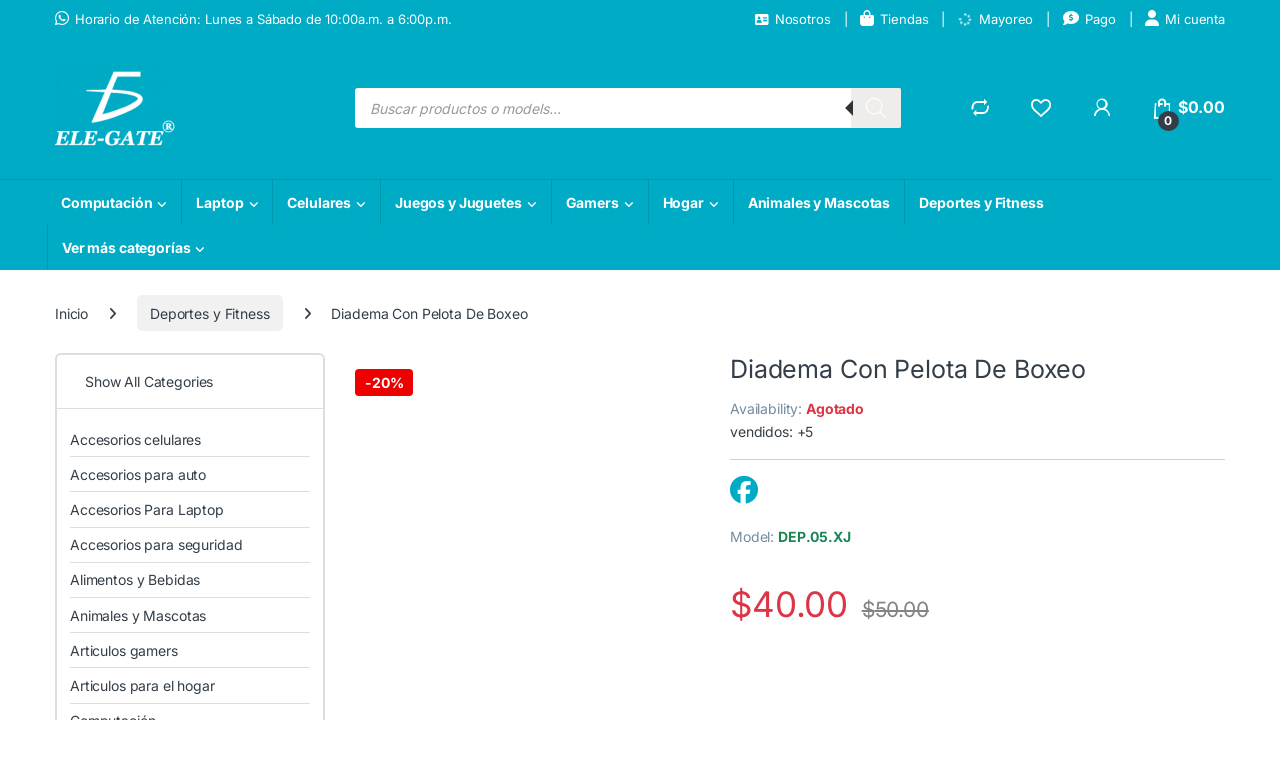

--- FILE ---
content_type: text/html; charset=UTF-8
request_url: https://www.ele-gate.com/producto/diadema-con-pelota-de-boxeo-y-dificultad/
body_size: 51162
content:

<!DOCTYPE html>
<html lang="es">
<head>
<meta charset="UTF-8">
<meta name="viewport" content="width=device-width, initial-scale=1">
<link rel="profile" href="https://gmpg.org/xfn/11">
<link rel="pingback" href="https://www.ele-gate.com/xmlrpc.php">

<title>Diadema Con Pelota De Boxeo | -20% Descuento y Envío Gratis &#8211; ELE-GATE</title>
<link data-rocket-prefetch href="https://img.ele-gate.com" rel="dns-prefetch">
<link crossorigin data-rocket-preload as="font" href="https://www.ele-gate.com/wp-content/cache/fonts/1/google-fonts/fonts/s/inter/v20/UcC73FwrK3iLTeHuS_nVMrMxCp50SjIa1ZL7.woff2" rel="preload">
<link crossorigin data-rocket-preload as="font" href="https://www.ele-gate.com/wp-content/themes/electro/assets/vendor/fontawesome/webfonts/fa-brands-400.woff2" rel="preload">
<link crossorigin data-rocket-preload as="font" href="https://www.ele-gate.com/wp-content/themes/electro/assets/vendor/fontawesome/webfonts/fa-solid-900.woff2" rel="preload">
<link crossorigin data-rocket-preload as="font" href="https://www.ele-gate.com/wp-content/themes/electro/assets/fonts/font-electro.woff" rel="preload">
<link data-wpr-hosted-gf-parameters="family=Inter:wght@300;400;600;700&display=swap" href="https://www.ele-gate.com/wp-content/cache/fonts/1/google-fonts/css/0/d/7/556a6fa23464356b6497d4e94bc83.css" rel="stylesheet"><link rel="preload" data-rocket-preload as="image" href="https://img.ele-gate.com/wp-content/uploads/2021/06/DEP.05.XJ-6-600x600.jpg" imagesrcset="https://img.ele-gate.com/wp-content/uploads/2021/06/DEP.05.XJ-6-600x600.jpg!webp 600w, https://img.ele-gate.com/wp-content/uploads/2021/06/DEP.05.XJ-6-300x300.jpg!webp 300w, https://img.ele-gate.com/wp-content/uploads/2021/06/DEP.05.XJ-6-100x100.jpg!webp 100w, https://img.ele-gate.com/wp-content/uploads/2021/06/DEP.05.XJ-6-64x64.jpg!webp 64w, https://img.ele-gate.com/wp-content/uploads/2021/06/DEP.05.XJ-6-150x150.jpg!webp 150w, https://img.ele-gate.com/wp-content/uploads/2021/06/DEP.05.XJ-6-768x768.jpg!webp 768w, https://img.ele-gate.com/wp-content/uploads/2021/06/DEP.05.XJ-6.jpg!webp 1000w" imagesizes="(max-width: 600px) 100vw, 600px" fetchpriority="high">
<meta name='robots' content='max-image-preview:large' />
	<style>img:is([sizes="auto" i], [sizes^="auto," i]) { contain-intrinsic-size: 3000px 1500px }</style>
	<meta name="viewport" content="width=device-width, initial-scale=1">
<meta name="generator" content="WooCommerce SEO Manager 2.5.7">
<meta name="description" content="Diadema con pelota para mejorar reflejos y coordinación en tu entrenamiento de boxeo. Ahora $40 MXN (-20%). Envío gratis a todo México.">
<meta name="robots" content="index, follow">
<link rel='dns-prefetch' href='//fonts.googleapis.com' />

<link rel="alternate" type="application/rss+xml" title="ELE-GATE &raquo; Feed" href="https://www.ele-gate.com/feed/" />
<link rel="alternate" type="application/rss+xml" title="ELE-GATE &raquo; RSS de los comentarios" href="https://www.ele-gate.com/comments/feed/" />
<link rel="canonical" href="https://www.ele-gate.com/producto/diadema-con-pelota-de-boxeo-y-dificultad/">
<link rel="alternate" hreflang="es-MX" href="https://www.ele-gate.com/producto/diadema-con-pelota-de-boxeo-y-dificultad/" />
<link rel="alternate" hreflang="es" href="https://www.ele-gate.com/producto/diadema-con-pelota-de-boxeo-y-dificultad/" />
<link rel="alternate" hreflang="x-default" href="https://www.ele-gate.com/producto/diadema-con-pelota-de-boxeo-y-dificultad/" />

<!-- OpenGraph Meta Tags -->
<meta property="og:type" content="product" />
<meta property="og:title" content="Diadema Con Pelota De Boxeo | -20% Descuento y Envío Gratis" />
<meta property="og:description" content="Diadema con pelota para mejorar reflejos y coordinación en tu entrenamiento de boxeo. Ahora $40 MXN (-20%). Envío gratis a todo México." />
<meta property="og:url" content="https://www.ele-gate.com/producto/diadema-con-pelota-de-boxeo-y-dificultad/" />
<meta property="og:site_name" content="ELE-GATE" />
<meta property="og:image" content="https://img.ele-gate.com/wp-content/uploads/2021/06/DEP.05.XJ-6.jpg" />
<meta property="og:image:width" content="1000" />
<meta property="og:image:height" content="1000" />
<meta property="og:image:alt" content="Diadema Con Pelota De Boxeo" />
<meta property="product:price:amount" content="40" />
<meta property="product:price:currency" content="MXN" />
<meta property="product:availability" content="out of stock" />

<!-- Twitter Card Meta Tags -->
<meta name="twitter:card" content="summary_large_image" />
<meta name="twitter:title" content="Diadema Con Pelota De Boxeo | -20% Descuento y Envío Gratis" />
<meta name="twitter:description" content="Diadema con pelota para mejorar reflejos y coordinación en tu entrenamiento de boxeo. Ahora $40 MXN (-20%). Envío gratis a todo México." />
<meta name="twitter:image" content="https://img.ele-gate.com/wp-content/uploads/2021/06/DEP.05.XJ-6.jpg" />
<meta name="twitter:image:alt" content="Diadema Con Pelota De Boxeo" />
<meta name="twitter:label1" content="Precio" />
<meta name="twitter:data1" content="&lt;span class=&quot;woocommerce-Price-amount amount&quot;&gt;&lt;bdi&gt;&lt;span class=&quot;woocommerce-Price-currencySymbol&quot;&gt;&#036;&lt;/span&gt;40.00&lt;/bdi&gt;&lt;/span&gt;" />
<meta name="twitter:label2" content="Disponibilidad" />
<meta name="twitter:data2" content="Agotado" />
<!-- End Social Meta Tags -->

<link data-minify="1" rel='stylesheet' id='partial-payment-blocks-integration-css' href='https://www.ele-gate.com/wp-content/cache/min/1/wp-content/plugins/woo-wallet/build/partial-payment/style-index.css?ver=1768003548' type='text/css' media='all' />
<style id='wp-emoji-styles-inline-css' type='text/css'>

	img.wp-smiley, img.emoji {
		display: inline !important;
		border: none !important;
		box-shadow: none !important;
		height: 1em !important;
		width: 1em !important;
		margin: 0 0.07em !important;
		vertical-align: -0.1em !important;
		background: none !important;
		padding: 0 !important;
	}
</style>
<link rel='stylesheet' id='wp-block-library-css' href='https://www.ele-gate.com/wp-includes/css/dist/block-library/style.min.css?ver=6.8.3' type='text/css' media='all' />
<style id='classic-theme-styles-inline-css' type='text/css'>
/*! This file is auto-generated */
.wp-block-button__link{color:#fff;background-color:#32373c;border-radius:9999px;box-shadow:none;text-decoration:none;padding:calc(.667em + 2px) calc(1.333em + 2px);font-size:1.125em}.wp-block-file__button{background:#32373c;color:#fff;text-decoration:none}
</style>
<style id='getwooplugins-attribute-filter-style-inline-css' type='text/css'>
/*!
 * Variation Swatches for WooCommerce - PRO
 *
 * Author: Emran Ahmed ( emran.bd.08@gmail.com )
 * Date: 11/11/2025, 05:36:05 pm
 * Released under the GPLv3 license.
 */
.storepress-search-list-wrapper{display:flex;flex-direction:column;gap:1px}.storepress-components-search-control{margin-bottom:0!important;position:relative}.storepress-components-search-control input[type=search].storepress-components-search-control__input{border:1px solid #949494;border-radius:2px;box-shadow:0 0 0 transparent;font-family:-apple-system,BlinkMacSystemFont,Segoe UI,Roboto,Oxygen-Sans,Ubuntu,Cantarell,Helvetica Neue,sans-serif;padding:6px 8px;transition:box-shadow .1s linear}@media(prefers-reduced-motion:reduce){.storepress-components-search-control input[type=search].storepress-components-search-control__input{transition-delay:0s;transition-duration:0s}}.storepress-components-search-control input[type=search].storepress-components-search-control__input{line-height:normal}@media(min-width:600px){.storepress-components-search-control input[type=search].storepress-components-search-control__input{font-size:13px;line-height:normal}}.storepress-components-search-control input[type=search].storepress-components-search-control__input:focus{border-color:var(--wp-admin-theme-color);box-shadow:0 0 0 .5px var(--wp-admin-theme-color);outline:2px solid transparent}.storepress-components-search-control input[type=search].storepress-components-search-control__input::-webkit-input-placeholder{color:rgba(30,30,30,.62)}.storepress-components-search-control input[type=search].storepress-components-search-control__input::-moz-placeholder{color:rgba(30,30,30,.62);opacity:1}.storepress-components-search-control input[type=search].storepress-components-search-control__input:-ms-input-placeholder{color:rgba(30,30,30,.62)}.storepress-components-search-control input[type=search].storepress-components-search-control__input{background:#f0f0f0;border:none;display:block;font-size:16px;height:48px;margin-left:0;margin-right:0;padding:16px 48px 16px 16px;width:100%}@media(min-width:600px){.storepress-components-search-control input[type=search].storepress-components-search-control__input{font-size:13px}}.storepress-components-search-control input[type=search].storepress-components-search-control__input:focus{background:#fff;box-shadow:inset 0 0 0 var(--wp-admin-border-width-focus) var(--wp-components-color-accent,var(--wp-admin-theme-color,#3858e9))}.storepress-components-search-control input[type=search].storepress-components-search-control__input::-moz-placeholder{color:#757575}.storepress-components-search-control input[type=search].storepress-components-search-control__input::placeholder{color:#757575}.storepress-components-search-control input[type=search].storepress-components-search-control__input::-webkit-search-cancel-button,.storepress-components-search-control input[type=search].storepress-components-search-control__input::-webkit-search-decoration,.storepress-components-search-control input[type=search].storepress-components-search-control__input::-webkit-search-results-button,.storepress-components-search-control input[type=search].storepress-components-search-control__input::-webkit-search-results-decoration{-webkit-appearance:none}.storepress-components-search-control__icon{align-items:center;bottom:0;display:flex;justify-content:center;position:absolute;right:12px;top:0;width:24px}.storepress-components-search-control__icon>svg{margin:8px 0}.storepress-components-search-control__input-wrapper{position:relative}.storepress-search-list-search-result-wrapper{border:1px solid #f0f0f0}.storepress-search-list-search-result-wrapper li,.storepress-search-list-search-result-wrapper ul{list-style:none;margin:0;padding:0}.storepress-search-list-search-result-wrapper ul{border:1px solid #f0f0f0;max-height:40vh;overflow:auto}.storepress-search-list-search-result-wrapper li{align-items:center;border-bottom:1px solid #f0f0f0;color:#2f2f2f;display:flex;font-family:-apple-system,BlinkMacSystemFont,Segoe UI,Roboto,Oxygen-Sans,Ubuntu,Cantarell,Helvetica Neue,sans-serif;font-size:13px;gap:5px;padding:8px}.storepress-search-list-search-result-wrapper li.selected,.storepress-search-list-search-result-wrapper li:hover{background-color:#f0f0f0}.storepress-search-list-search-result-wrapper li:last-child{border-bottom:none}.storepress-search-list-search-result-wrapper li input{height:20px;margin:0;padding:0;width:20px}.storepress-search-list-search-result-wrapper li input[type=radio]{-webkit-appearance:auto;box-shadow:none}.storepress-search-list-search-result-wrapper li input[type=radio]:before{display:none}.storepress-search-list-search-result-wrapper li .storepress-search-list-search-result-item{background-color:#fff}.storepress-search-list-search-result-wrapper li .storepress-search-list-search-result-item__label{cursor:pointer}.storepress-search-list-search-result-wrapper li .storepress-search-list-search-result-item__title{box-sizing:content-box;height:20px;padding:4px}.storepress-search-list-search-result-wrapper li .storepress-search-list-search-result-item__meta{background-color:#ddd;border-radius:5px;padding:4px}
.wp-block-getwooplugins-attribute-filter .filter-items{display:flex;flex-direction:column;float:none!important;gap:10px;margin:0;padding:0}.wp-block-getwooplugins-attribute-filter .filter-items li{list-style:none}.wp-block-getwooplugins-attribute-filter .filter-items.enabled-filter-display-limit-mode .filter-item:not(.selected):nth-child(n+10){display:none!important}.wp-block-getwooplugins-attribute-filter .filter-items.enabled-filter-display-limit-mode .filter-item-more{align-self:flex-end;display:flex}.wp-block-getwooplugins-attribute-filter.is-style-button .filter-items.enabled-filter-display-limit-mode .filter-item-more{align-items:center;align-self:auto}.wp-block-getwooplugins-attribute-filter .filter-item-more{display:none}.wp-block-getwooplugins-attribute-filter .filter-item{align-items:center;display:flex;flex-direction:row;gap:10px;justify-content:space-between}.wp-block-getwooplugins-attribute-filter .filter-item .item{border:2px solid #fff;box-shadow:var(--wvs-item-box-shadow,0 0 0 1px #a8a8a8);box-sizing:border-box;display:block;height:100%;transition:box-shadow .2s ease;width:100%}.wp-block-getwooplugins-attribute-filter .filter-item .item:hover{box-shadow:var(--wvs-hover-item-box-shadow,0 0 0 3px #ddd)}.wp-block-getwooplugins-attribute-filter .filter-item .text{display:inline-block;font-size:.875em}.wp-block-getwooplugins-attribute-filter .filter-item.style-squared .count,.wp-block-getwooplugins-attribute-filter .filter-item.style-squared .item{border-radius:3px}.wp-block-getwooplugins-attribute-filter .filter-item.style-rounded .item{border-radius:100%}.wp-block-getwooplugins-attribute-filter .filter-item.style-rounded .count{border-radius:12px}.wp-block-getwooplugins-attribute-filter .filter-item-wrapper{align-items:center;display:flex;gap:10px}.wp-block-getwooplugins-attribute-filter .filter-item-contents{display:flex;height:var(--wvs-archive-product-item-height,30px);justify-content:center;position:relative;width:var(--wvs-archive-product-item-width,30px)}.wp-block-getwooplugins-attribute-filter .filter-item .count{border:1px solid rgba(0,0,0,.102);color:#000;font-size:12px;line-height:10px;min-width:10px;padding:5px;text-align:center}.wp-block-getwooplugins-attribute-filter .filter-item-inner{width:100%}.wp-block-getwooplugins-attribute-filter .filter-item.selected{order:-1}.wp-block-getwooplugins-attribute-filter .filter-item.selected .item{box-shadow:var(--wvs-selected-item-box-shadow,0 0 0 2px #000)}.wp-block-getwooplugins-attribute-filter .filter-item.selected .filter-item-inner:before{background-image:var(--wvs-tick);background-position:50%;background-repeat:no-repeat;background-size:60%;content:" ";display:block;height:100%;position:absolute;width:100%}.wp-block-getwooplugins-attribute-filter .filter-item.selected .count{background:#000;border:1px solid #000;color:#fff}.wp-block-getwooplugins-attribute-filter.is-style-button .filter-items{flex-direction:row;flex-wrap:wrap}.wp-block-getwooplugins-attribute-filter.is-style-button .filter-item{border:1px solid rgba(0,0,0,.102);border-radius:3px;margin:0;padding:5px 8px 5px 5px}.wp-block-getwooplugins-attribute-filter.is-style-button .filter-item.style-rounded{border-radius:40px}.wp-block-getwooplugins-attribute-filter.is-style-button .filter-item.selected{border:1px solid #000}

</style>
<style id='global-styles-inline-css' type='text/css'>
:root{--wp--preset--aspect-ratio--square: 1;--wp--preset--aspect-ratio--4-3: 4/3;--wp--preset--aspect-ratio--3-4: 3/4;--wp--preset--aspect-ratio--3-2: 3/2;--wp--preset--aspect-ratio--2-3: 2/3;--wp--preset--aspect-ratio--16-9: 16/9;--wp--preset--aspect-ratio--9-16: 9/16;--wp--preset--color--black: #000000;--wp--preset--color--cyan-bluish-gray: #abb8c3;--wp--preset--color--white: #ffffff;--wp--preset--color--pale-pink: #f78da7;--wp--preset--color--vivid-red: #cf2e2e;--wp--preset--color--luminous-vivid-orange: #ff6900;--wp--preset--color--luminous-vivid-amber: #fcb900;--wp--preset--color--light-green-cyan: #7bdcb5;--wp--preset--color--vivid-green-cyan: #00d084;--wp--preset--color--pale-cyan-blue: #8ed1fc;--wp--preset--color--vivid-cyan-blue: #0693e3;--wp--preset--color--vivid-purple: #9b51e0;--wp--preset--gradient--vivid-cyan-blue-to-vivid-purple: linear-gradient(135deg,rgba(6,147,227,1) 0%,rgb(155,81,224) 100%);--wp--preset--gradient--light-green-cyan-to-vivid-green-cyan: linear-gradient(135deg,rgb(122,220,180) 0%,rgb(0,208,130) 100%);--wp--preset--gradient--luminous-vivid-amber-to-luminous-vivid-orange: linear-gradient(135deg,rgba(252,185,0,1) 0%,rgba(255,105,0,1) 100%);--wp--preset--gradient--luminous-vivid-orange-to-vivid-red: linear-gradient(135deg,rgba(255,105,0,1) 0%,rgb(207,46,46) 100%);--wp--preset--gradient--very-light-gray-to-cyan-bluish-gray: linear-gradient(135deg,rgb(238,238,238) 0%,rgb(169,184,195) 100%);--wp--preset--gradient--cool-to-warm-spectrum: linear-gradient(135deg,rgb(74,234,220) 0%,rgb(151,120,209) 20%,rgb(207,42,186) 40%,rgb(238,44,130) 60%,rgb(251,105,98) 80%,rgb(254,248,76) 100%);--wp--preset--gradient--blush-light-purple: linear-gradient(135deg,rgb(255,206,236) 0%,rgb(152,150,240) 100%);--wp--preset--gradient--blush-bordeaux: linear-gradient(135deg,rgb(254,205,165) 0%,rgb(254,45,45) 50%,rgb(107,0,62) 100%);--wp--preset--gradient--luminous-dusk: linear-gradient(135deg,rgb(255,203,112) 0%,rgb(199,81,192) 50%,rgb(65,88,208) 100%);--wp--preset--gradient--pale-ocean: linear-gradient(135deg,rgb(255,245,203) 0%,rgb(182,227,212) 50%,rgb(51,167,181) 100%);--wp--preset--gradient--electric-grass: linear-gradient(135deg,rgb(202,248,128) 0%,rgb(113,206,126) 100%);--wp--preset--gradient--midnight: linear-gradient(135deg,rgb(2,3,129) 0%,rgb(40,116,252) 100%);--wp--preset--font-size--small: 13px;--wp--preset--font-size--medium: 20px;--wp--preset--font-size--large: 36px;--wp--preset--font-size--x-large: 42px;--wp--preset--spacing--20: 0.44rem;--wp--preset--spacing--30: 0.67rem;--wp--preset--spacing--40: 1rem;--wp--preset--spacing--50: 1.5rem;--wp--preset--spacing--60: 2.25rem;--wp--preset--spacing--70: 3.38rem;--wp--preset--spacing--80: 5.06rem;--wp--preset--shadow--natural: 6px 6px 9px rgba(0, 0, 0, 0.2);--wp--preset--shadow--deep: 12px 12px 50px rgba(0, 0, 0, 0.4);--wp--preset--shadow--sharp: 6px 6px 0px rgba(0, 0, 0, 0.2);--wp--preset--shadow--outlined: 6px 6px 0px -3px rgba(255, 255, 255, 1), 6px 6px rgba(0, 0, 0, 1);--wp--preset--shadow--crisp: 6px 6px 0px rgba(0, 0, 0, 1);}:where(.is-layout-flex){gap: 0.5em;}:where(.is-layout-grid){gap: 0.5em;}body .is-layout-flex{display: flex;}.is-layout-flex{flex-wrap: wrap;align-items: center;}.is-layout-flex > :is(*, div){margin: 0;}body .is-layout-grid{display: grid;}.is-layout-grid > :is(*, div){margin: 0;}:where(.wp-block-columns.is-layout-flex){gap: 2em;}:where(.wp-block-columns.is-layout-grid){gap: 2em;}:where(.wp-block-post-template.is-layout-flex){gap: 1.25em;}:where(.wp-block-post-template.is-layout-grid){gap: 1.25em;}.has-black-color{color: var(--wp--preset--color--black) !important;}.has-cyan-bluish-gray-color{color: var(--wp--preset--color--cyan-bluish-gray) !important;}.has-white-color{color: var(--wp--preset--color--white) !important;}.has-pale-pink-color{color: var(--wp--preset--color--pale-pink) !important;}.has-vivid-red-color{color: var(--wp--preset--color--vivid-red) !important;}.has-luminous-vivid-orange-color{color: var(--wp--preset--color--luminous-vivid-orange) !important;}.has-luminous-vivid-amber-color{color: var(--wp--preset--color--luminous-vivid-amber) !important;}.has-light-green-cyan-color{color: var(--wp--preset--color--light-green-cyan) !important;}.has-vivid-green-cyan-color{color: var(--wp--preset--color--vivid-green-cyan) !important;}.has-pale-cyan-blue-color{color: var(--wp--preset--color--pale-cyan-blue) !important;}.has-vivid-cyan-blue-color{color: var(--wp--preset--color--vivid-cyan-blue) !important;}.has-vivid-purple-color{color: var(--wp--preset--color--vivid-purple) !important;}.has-black-background-color{background-color: var(--wp--preset--color--black) !important;}.has-cyan-bluish-gray-background-color{background-color: var(--wp--preset--color--cyan-bluish-gray) !important;}.has-white-background-color{background-color: var(--wp--preset--color--white) !important;}.has-pale-pink-background-color{background-color: var(--wp--preset--color--pale-pink) !important;}.has-vivid-red-background-color{background-color: var(--wp--preset--color--vivid-red) !important;}.has-luminous-vivid-orange-background-color{background-color: var(--wp--preset--color--luminous-vivid-orange) !important;}.has-luminous-vivid-amber-background-color{background-color: var(--wp--preset--color--luminous-vivid-amber) !important;}.has-light-green-cyan-background-color{background-color: var(--wp--preset--color--light-green-cyan) !important;}.has-vivid-green-cyan-background-color{background-color: var(--wp--preset--color--vivid-green-cyan) !important;}.has-pale-cyan-blue-background-color{background-color: var(--wp--preset--color--pale-cyan-blue) !important;}.has-vivid-cyan-blue-background-color{background-color: var(--wp--preset--color--vivid-cyan-blue) !important;}.has-vivid-purple-background-color{background-color: var(--wp--preset--color--vivid-purple) !important;}.has-black-border-color{border-color: var(--wp--preset--color--black) !important;}.has-cyan-bluish-gray-border-color{border-color: var(--wp--preset--color--cyan-bluish-gray) !important;}.has-white-border-color{border-color: var(--wp--preset--color--white) !important;}.has-pale-pink-border-color{border-color: var(--wp--preset--color--pale-pink) !important;}.has-vivid-red-border-color{border-color: var(--wp--preset--color--vivid-red) !important;}.has-luminous-vivid-orange-border-color{border-color: var(--wp--preset--color--luminous-vivid-orange) !important;}.has-luminous-vivid-amber-border-color{border-color: var(--wp--preset--color--luminous-vivid-amber) !important;}.has-light-green-cyan-border-color{border-color: var(--wp--preset--color--light-green-cyan) !important;}.has-vivid-green-cyan-border-color{border-color: var(--wp--preset--color--vivid-green-cyan) !important;}.has-pale-cyan-blue-border-color{border-color: var(--wp--preset--color--pale-cyan-blue) !important;}.has-vivid-cyan-blue-border-color{border-color: var(--wp--preset--color--vivid-cyan-blue) !important;}.has-vivid-purple-border-color{border-color: var(--wp--preset--color--vivid-purple) !important;}.has-vivid-cyan-blue-to-vivid-purple-gradient-background{background: var(--wp--preset--gradient--vivid-cyan-blue-to-vivid-purple) !important;}.has-light-green-cyan-to-vivid-green-cyan-gradient-background{background: var(--wp--preset--gradient--light-green-cyan-to-vivid-green-cyan) !important;}.has-luminous-vivid-amber-to-luminous-vivid-orange-gradient-background{background: var(--wp--preset--gradient--luminous-vivid-amber-to-luminous-vivid-orange) !important;}.has-luminous-vivid-orange-to-vivid-red-gradient-background{background: var(--wp--preset--gradient--luminous-vivid-orange-to-vivid-red) !important;}.has-very-light-gray-to-cyan-bluish-gray-gradient-background{background: var(--wp--preset--gradient--very-light-gray-to-cyan-bluish-gray) !important;}.has-cool-to-warm-spectrum-gradient-background{background: var(--wp--preset--gradient--cool-to-warm-spectrum) !important;}.has-blush-light-purple-gradient-background{background: var(--wp--preset--gradient--blush-light-purple) !important;}.has-blush-bordeaux-gradient-background{background: var(--wp--preset--gradient--blush-bordeaux) !important;}.has-luminous-dusk-gradient-background{background: var(--wp--preset--gradient--luminous-dusk) !important;}.has-pale-ocean-gradient-background{background: var(--wp--preset--gradient--pale-ocean) !important;}.has-electric-grass-gradient-background{background: var(--wp--preset--gradient--electric-grass) !important;}.has-midnight-gradient-background{background: var(--wp--preset--gradient--midnight) !important;}.has-small-font-size{font-size: var(--wp--preset--font-size--small) !important;}.has-medium-font-size{font-size: var(--wp--preset--font-size--medium) !important;}.has-large-font-size{font-size: var(--wp--preset--font-size--large) !important;}.has-x-large-font-size{font-size: var(--wp--preset--font-size--x-large) !important;}
:where(.wp-block-post-template.is-layout-flex){gap: 1.25em;}:where(.wp-block-post-template.is-layout-grid){gap: 1.25em;}
:where(.wp-block-columns.is-layout-flex){gap: 2em;}:where(.wp-block-columns.is-layout-grid){gap: 2em;}
:root :where(.wp-block-pullquote){font-size: 1.5em;line-height: 1.6;}
</style>
<link data-minify="1" rel='stylesheet' id='tiered-pricing-table-front-css-css' href='https://www.ele-gate.com/wp-content/cache/min/1/wp-content/plugins/tier-pricing-table-premium/assets/frontend/main.css?ver=1768003548' type='text/css' media='all' />
<link rel='stylesheet' id='photoswipe-css' href='https://www.ele-gate.com/wp-content/cache/background-css/1/www.ele-gate.com/wp-content/plugins/woocommerce/assets/css/photoswipe/photoswipe.min.css?ver=10.3.7&wpr_t=1769180129' type='text/css' media='all' />
<link rel='stylesheet' id='photoswipe-default-skin-css' href='https://www.ele-gate.com/wp-content/cache/background-css/1/www.ele-gate.com/wp-content/plugins/woocommerce/assets/css/photoswipe/default-skin/default-skin.min.css?ver=10.3.7&wpr_t=1769180129' type='text/css' media='all' />
<style id='woocommerce-inline-inline-css' type='text/css'>
.woocommerce form .form-row .required { visibility: visible; }
</style>
<link data-minify="1" rel='stylesheet' id='wp-bottom-menu-css' href='https://www.ele-gate.com/wp-content/cache/min/1/wp-content/plugins/wp-bottom-menu/assets/css/style.css?ver=1768003548' type='text/css' media='all' />
<link data-minify="1" rel='stylesheet' id='font-awesome-css' href='https://www.ele-gate.com/wp-content/cache/min/1/wp-content/plugins/wp-bottom-menu/inc/customizer/customizer-repeater/css/font-awesome.min.css?ver=1768003548' type='text/css' media='all' />
<link rel='stylesheet' id='woo-variation-swatches-css' href='https://www.ele-gate.com/wp-content/plugins/woo-variation-swatches/assets/css/frontend.min.css?ver=1763006817' type='text/css' media='all' />
<style id='woo-variation-swatches-inline-css' type='text/css'>
:root {
--wvs-tick:url("data:image/svg+xml;utf8,%3Csvg filter='drop-shadow(0px 0px 2px rgb(0 0 0 / .8))' xmlns='http://www.w3.org/2000/svg'  viewBox='0 0 30 30'%3E%3Cpath fill='none' stroke='%23ffffff' stroke-linecap='round' stroke-linejoin='round' stroke-width='4' d='M4 16L11 23 27 7'/%3E%3C/svg%3E");

--wvs-cross:url("data:image/svg+xml;utf8,%3Csvg filter='drop-shadow(0px 0px 5px rgb(255 255 255 / .6))' xmlns='http://www.w3.org/2000/svg' width='72px' height='72px' viewBox='0 0 24 24'%3E%3Cpath fill='none' stroke='%23ff0000' stroke-linecap='round' stroke-width='0.6' d='M5 5L19 19M19 5L5 19'/%3E%3C/svg%3E");
--wvs-position:flex-start;
--wvs-single-product-large-item-width:40px;
--wvs-single-product-large-item-height:40px;
--wvs-single-product-large-item-font-size:16px;
--wvs-single-product-item-width:30px;
--wvs-single-product-item-height:30px;
--wvs-single-product-item-font-size:16px;
--wvs-archive-product-item-width:30px;
--wvs-archive-product-item-height:30px;
--wvs-archive-product-item-font-size:16px;
--wvs-tooltip-background-color:#333333;
--wvs-tooltip-text-color:#FFFFFF;
--wvs-item-box-shadow:0 0 0 1px #a8a8a8;
--wvs-item-background-color:#FFFFFF;
--wvs-item-text-color:#000000;
--wvs-hover-item-box-shadow:0 0 0 3px #DDDDDD;
--wvs-hover-item-background-color:#FFFFFF;
--wvs-hover-item-text-color:#000000;
--wvs-selected-item-box-shadow:0 0 0 2px #000000;
--wvs-selected-item-background-color:#FFFFFF;
--wvs-selected-item-text-color:#000000}
</style>
<link data-minify="1" rel='stylesheet' id='wsm-frontend-css' href='https://www.ele-gate.com/wp-content/cache/min/1/wp-content/plugins/woocommerce-seo-manager/assets/css/frontend.css?ver=1768003548' type='text/css' media='all' />
<link data-minify="1" rel='stylesheet' id='ycw-frontend-css' href='https://www.ele-gate.com/wp-content/cache/min/1/wp-content/plugins/yitu-compare-wishlist-quickviewer/assets/css/frontend.css?ver=1768003548' type='text/css' media='all' />
<link data-minify="1" rel='stylesheet' id='brands-styles-css' href='https://www.ele-gate.com/wp-content/cache/min/1/wp-content/plugins/woocommerce/assets/css/brands.css?ver=1768003548' type='text/css' media='all' />
<link rel='stylesheet' id='dgwt-wcas-style-css' href='https://www.ele-gate.com/wp-content/cache/background-css/1/www.ele-gate.com/wp-content/plugins/ajax-search-for-woocommerce-premium/assets/css/style.min.css?ver=1.32.0&wpr_t=1769180130' type='text/css' media='all' />
<link data-minify="1" rel='stylesheet' id='custom-style-css' href='https://www.ele-gate.com/wp-content/cache/min/1/wp-content/themes/electro-child/style.css?ver=1768003549' type='text/css' media='all' />

<link data-minify="1" rel='stylesheet' id='font-electro-css' href='https://www.ele-gate.com/wp-content/cache/min/1/wp-content/themes/electro/assets/css/font-electro.css?ver=1768003548' type='text/css' media='all' />
<link data-minify="1" rel='stylesheet' id='fontawesome-css' href='https://www.ele-gate.com/wp-content/cache/min/1/wp-content/themes/electro/assets/vendor/fontawesome/css/all.min.css?ver=1768003548' type='text/css' media='all' />
<link rel='stylesheet' id='animate-css-css' href='https://www.ele-gate.com/wp-content/themes/electro/assets/vendor/animate.css/animate.min.css?ver=3.6.5' type='text/css' media='all' />
<link data-minify="1" rel='stylesheet' id='electro-style-css' href='https://www.ele-gate.com/wp-content/cache/background-css/1/www.ele-gate.com/wp-content/cache/min/1/wp-content/themes/electro/style.min.css?ver=1768003549&wpr_t=1769180130' type='text/css' media='all' />
<link data-minify="1" rel='stylesheet' id='electro-child-style-css' href='https://www.ele-gate.com/wp-content/cache/min/1/wp-content/themes/electro-child/style.css?ver=1768003549' type='text/css' media='all' />
<link rel='stylesheet' id='electro-color-css' href='https://www.ele-gate.com/wp-content/themes/electro/assets/css/colors/flat-blue.min.css?ver=3.6.5' type='text/css' media='all' />
<link data-minify="1" rel='stylesheet' id='woo-wallet-style-css' href='https://www.ele-gate.com/wp-content/cache/min/1/wp-content/plugins/woo-wallet/build/frontend/main.css?ver=1768003548' type='text/css' media='all' />
<script type="text/template" id="tmpl-variation-template">
	<div class="woocommerce-variation-description">{{{ data.variation.variation_description }}}</div>
	<div class="woocommerce-variation-price">{{{ data.variation.price_html }}}</div>
	<div class="woocommerce-variation-availability">{{{ data.variation.availability_html }}}</div>
</script>
<script type="text/template" id="tmpl-unavailable-variation-template">
	<p role="alert">Lo sentimos, este producto no está disponible. Por favor elige otra combinación.</p>
</script>
<script type="text/javascript">
            window._nslDOMReady = (function () {
                const executedCallbacks = new Set();
            
                return function (callback) {
                    /**
                    * Third parties might dispatch DOMContentLoaded events, so we need to ensure that we only run our callback once!
                    */
                    if (executedCallbacks.has(callback)) return;
            
                    const wrappedCallback = function () {
                        if (executedCallbacks.has(callback)) return;
                        executedCallbacks.add(callback);
                        callback();
                    };
            
                    if (document.readyState === "complete" || document.readyState === "interactive") {
                        wrappedCallback();
                    } else {
                        document.addEventListener("DOMContentLoaded", wrappedCallback);
                    }
                };
            })();
        </script><script type="text/javascript" src="https://www.ele-gate.com/wp-includes/js/jquery/jquery.min.js?ver=3.7.1" id="jquery-core-js"></script>
<script type="text/javascript" src="https://www.ele-gate.com/wp-includes/js/jquery/jquery-migrate.min.js?ver=3.4.1" id="jquery-migrate-js"></script>
<script type="text/javascript" id="tiered-pricing-table-front-js-js-extra">
/* <![CDATA[ */
var tieredPricingGlobalData = {"loadVariationTieredPricingNonce":"32d7ecd401","isPremium":"yes","currencyOptions":{"currency_symbol":"&#36;","decimal_separator":".","thousand_separator":",","decimals":2,"price_format":"%1$s%2$s","trim_zeros":false},"supportedVariableProductTypes":["variable","variable-subscription"],"supportedSimpleProductTypes":["simple","variation","subscription","subscription-variation"]};
/* ]]> */
</script>
<script type="text/javascript" src="https://www.ele-gate.com/wp-content/plugins/tier-pricing-table-premium/assets/frontend/product-tiered-pricing-table.min.js?ver=5.5.1" id="tiered-pricing-table-front-js-js" data-rocket-defer defer></script>
<script type="text/javascript" src="https://www.ele-gate.com/wp-content/plugins/woocommerce/assets/js/jquery-blockui/jquery.blockUI.min.js?ver=2.7.0-wc.10.3.7" id="wc-jquery-blockui-js" data-wp-strategy="defer" data-rocket-defer defer></script>
<script type="text/javascript" id="wc-add-to-cart-js-extra">
/* <![CDATA[ */
var wc_add_to_cart_params = {"ajax_url":"\/wp-admin\/admin-ajax.php","wc_ajax_url":"\/?wc-ajax=%%endpoint%%","i18n_view_cart":"Ver carrito","cart_url":"https:\/\/www.ele-gate.com\/carrito\/","is_cart":"","cart_redirect_after_add":"no"};
/* ]]> */
</script>
<script type="text/javascript" src="https://www.ele-gate.com/wp-content/plugins/woocommerce/assets/js/frontend/add-to-cart.min.js?ver=10.3.7" id="wc-add-to-cart-js" data-wp-strategy="defer" data-rocket-defer defer></script>
<script type="text/javascript" src="https://www.ele-gate.com/wp-content/plugins/woocommerce/assets/js/zoom/jquery.zoom.min.js?ver=1.7.21-wc.10.3.7" id="wc-zoom-js" defer="defer" data-wp-strategy="defer"></script>
<script type="text/javascript" src="https://www.ele-gate.com/wp-content/plugins/woocommerce/assets/js/flexslider/jquery.flexslider.min.js?ver=2.7.2-wc.10.3.7" id="wc-flexslider-js" defer="defer" data-wp-strategy="defer"></script>
<script type="text/javascript" src="https://www.ele-gate.com/wp-content/plugins/woocommerce/assets/js/photoswipe/photoswipe.min.js?ver=4.1.1-wc.10.3.7" id="wc-photoswipe-js" defer="defer" data-wp-strategy="defer"></script>
<script type="text/javascript" src="https://www.ele-gate.com/wp-content/plugins/woocommerce/assets/js/photoswipe/photoswipe-ui-default.min.js?ver=4.1.1-wc.10.3.7" id="wc-photoswipe-ui-default-js" defer="defer" data-wp-strategy="defer"></script>
<script type="text/javascript" id="wc-single-product-js-extra">
/* <![CDATA[ */
var wc_single_product_params = {"i18n_required_rating_text":"Por favor elige una puntuaci\u00f3n","i18n_rating_options":["1 of 5 stars","2 of 5 stars","3 of 5 stars","4 of 5 stars","5 of 5 stars"],"i18n_product_gallery_trigger_text":"View full-screen image gallery","review_rating_required":"yes","flexslider":{"rtl":false,"animation":"slide","smoothHeight":true,"directionNav":false,"controlNav":true,"slideshow":false,"animationSpeed":500,"animationLoop":false,"allowOneSlide":false},"zoom_enabled":"1","zoom_options":[],"photoswipe_enabled":"1","photoswipe_options":{"shareEl":false,"closeOnScroll":false,"history":false,"hideAnimationDuration":0,"showAnimationDuration":0},"flexslider_enabled":"1"};
/* ]]> */
</script>
<script type="text/javascript" src="https://www.ele-gate.com/wp-content/plugins/woocommerce/assets/js/frontend/single-product.min.js?ver=10.3.7" id="wc-single-product-js" defer="defer" data-wp-strategy="defer"></script>
<script type="text/javascript" src="https://www.ele-gate.com/wp-content/plugins/woocommerce/assets/js/js-cookie/js.cookie.min.js?ver=2.1.4-wc.10.3.7" id="wc-js-cookie-js" defer="defer" data-wp-strategy="defer"></script>
<script type="text/javascript" id="woocommerce-js-extra">
/* <![CDATA[ */
var woocommerce_params = {"ajax_url":"\/wp-admin\/admin-ajax.php","wc_ajax_url":"\/?wc-ajax=%%endpoint%%","i18n_password_show":"Show password","i18n_password_hide":"Hide password"};
/* ]]> */
</script>
<script type="text/javascript" src="https://www.ele-gate.com/wp-content/plugins/woocommerce/assets/js/frontend/woocommerce.min.js?ver=10.3.7" id="woocommerce-js" defer="defer" data-wp-strategy="defer"></script>
<script data-minify="1" type="text/javascript" src="https://www.ele-gate.com/wp-content/cache/min/1/wp-content/plugins/js_composer/assets/js/vendors/woocommerce-add-to-cart.js?ver=1768003549" id="vc_woocommerce-add-to-cart-js-js" data-rocket-defer defer></script>
<script type="text/javascript" id="wc-cart-fragments-js-extra">
/* <![CDATA[ */
var wc_cart_fragments_params = {"ajax_url":"\/wp-admin\/admin-ajax.php","wc_ajax_url":"\/?wc-ajax=%%endpoint%%","cart_hash_key":"wc_cart_hash_cb770451b62db6f6a1a9c68d06d9d4b1","fragment_name":"wc_fragments_cb770451b62db6f6a1a9c68d06d9d4b1","request_timeout":"5000"};
/* ]]> */
</script>
<script type="text/javascript" src="https://www.ele-gate.com/wp-content/plugins/woocommerce/assets/js/frontend/cart-fragments.min.js?ver=10.3.7" id="wc-cart-fragments-js" defer="defer" data-wp-strategy="defer"></script>
<script></script><link rel="https://api.w.org/" href="https://www.ele-gate.com/wp-json/" /><link rel="alternate" title="JSON" type="application/json" href="https://www.ele-gate.com/wp-json/wp/v2/product/35190" /><link rel="EditURI" type="application/rsd+xml" title="RSD" href="https://www.ele-gate.com/xmlrpc.php?rsd" />
<meta name="generator" content="WordPress 6.8.3" />
<meta name="generator" content="WooCommerce 10.3.7" />
<link rel="alternate" title="oEmbed (JSON)" type="application/json+oembed" href="https://www.ele-gate.com/wp-json/oembed/1.0/embed?url=https%3A%2F%2Fwww.ele-gate.com%2Fproducto%2Fdiadema-con-pelota-de-boxeo-y-dificultad%2F" />
<link rel="alternate" title="oEmbed (XML)" type="text/xml+oembed" href="https://www.ele-gate.com/wp-json/oembed/1.0/embed?url=https%3A%2F%2Fwww.ele-gate.com%2Fproducto%2Fdiadema-con-pelota-de-boxeo-y-dificultad%2F&#038;format=xml" />
<meta name="generator" content="Redux 4.5.9" />				<script>
					jQuery(document).ready(function () {

						let $quantity = jQuery('.single_variation_wrap').find('[name=quantity]');

						jQuery(document).on('found_variation', function (e, variation) {

							if (variation.step) {
								$quantity.attr('step', variation.step);
								$quantity.data('step', variation.step);
							} else {
								$quantity.attr('step', 1);
								$quantity.data('step', 1);
							}

							if (variation.max_qty) {
								$quantity.attr('max', variation.max_qty);
								$quantity.data('max', variation.max_qty);
							} else {
								$quantity.removeAttr('max');
							}
						});

						jQuery(document).on('reset_data', function () {
							// Do not remove step attr - it can be used for some themes for +\- buttons
							$quantity.attr('step', 1);
							$quantity.data('step', 1);

							$quantity.removeAttr('max');
						});
					});
				</script>
							<script>
				// Handle Minimum Quantities by Tiered Pricing Table
				(function ($) {

					$(document).on('found_variation', function (event, variation) {
						if (typeof variation.qty_value !== "undefined") {
							// update quantity field with a new minimum
							$('form.cart').find('[name=quantity]').val(variation.qty_value)
						}

						if (typeof variation.min_qty !== "undefined") {
							// update quantity field with a new minimum
							$('form.cart').find('[name=quantity]').attr('min', variation.min_qty);
						}
					});

				})(jQuery);
			</script>
					<script>
			// Tiered Pricing WOOCS Compatibility
			(function ($) {
				$('.tpt__tiered-pricing').on('tiered_price_update', function (event, data) {
					$.each($('.wcpa_form_outer'), function (i, el) {
						var $el = $(el);
						var product = $el.data('product');

						if (product) {
							product.wc_product_price = data.price;
							$(el).data('product', product);
						}
					});
				});
			})(jQuery);
		</script>
				<style>
			.dgwt-wcas-ico-magnifier,.dgwt-wcas-ico-magnifier-handler{max-width:20px}.dgwt-wcas-search-wrapp{max-width:800px}		</style>
			<noscript><style>.woocommerce-product-gallery{ opacity: 1 !important; }</style></noscript>
	<meta name="application-name" content="ELE-GATE">
<meta name="theme-color" content="#00adb3">
<meta name="mobile-web-app-capable" content="yes">
<link rel="manifest" href="https://www.ele-gate.com/wp-json/webpush/v1/manifest">
<meta name="apple-mobile-web-app-capable" content="yes">
<meta name="apple-mobile-web-app-status-bar-style" content="default">
<meta name="apple-mobile-web-app-title" content="ELE-GATE">
<link rel="apple-touch-icon" href="https://img.ele-gate.com/wp-content/uploads/2022/05/APPLOGO.png">
<link rel="apple-touch-icon" sizes="76x76" href="https://img.ele-gate.com/wp-content/uploads/2022/05/APPLOGO.png">
<link rel="apple-touch-icon" sizes="120x120" href="https://img.ele-gate.com/wp-content/uploads/2022/05/APPLOGO.png">
<link rel="apple-touch-icon" sizes="152x152" href="https://img.ele-gate.com/wp-content/uploads/2022/05/APPLOGO.png">
<link rel="apple-touch-icon" sizes="180x180" href="https://img.ele-gate.com/wp-content/uploads/2022/09/logo512x512.jpg">
<link rel="icon" type="image/png" sizes="32x32" href="https://img.ele-gate.com/wp-content/uploads/2022/05/APPLOGO.png">
<link rel="icon" type="image/png" sizes="16x16" href="https://img.ele-gate.com/wp-content/uploads/2022/05/APPLOGO.png">
<meta name="msapplication-TileColor" content="#00adb3">
<meta name="msapplication-TileImage" content="https://www.ele-gate.com/wp-content/plugins/wp-webpush-pro/assets/public/icon-144.png">
<meta name="generator" content="Powered by WPBakery Page Builder - drag and drop page builder for WordPress."/>
<link rel="icon" href="https://img.ele-gate.com/wp-content/uploads/2018/11/LOGO-ELE-GATE-64x64.png" sizes="32x32" />
<link rel="icon" href="https://img.ele-gate.com/wp-content/uploads/2018/11/LOGO-ELE-GATE.png" sizes="192x192" />
<link rel="apple-touch-icon" href="https://img.ele-gate.com/wp-content/uploads/2018/11/LOGO-ELE-GATE.png" />
<meta name="msapplication-TileImage" content="https://img.ele-gate.com/wp-content/uploads/2018/11/LOGO-ELE-GATE.png" />
<script type="application/ld+json">
{"@context":"https://schema.org","@graph":[{"@type":"BreadcrumbList","itemListElement":[{"@type":"ListItem","position":1,"name":"ELE-GATE","item":"https://www.ele-gate.com/"},{"@type":"ListItem","position":2,"name":"Deportes y Fitness","item":"https://www.ele-gate.com/categoria-producto/deportes-y-fitness/"},{"@type":"ListItem","position":3,"name":"Diadema Con Pelota De Boxeo","item":"https://www.ele-gate.com/producto/diadema-con-pelota-de-boxeo-y-dificultad/"}]},{"@type":"Product","name":"Diadema Con Pelota De Boxeo","description":"Diadema Con Pelota De Boxeo\r\nEntrena de manera personal con esta Diadema Con Pelota De Boxeo para mejorar tus habilidades para llegar a entrenar como un profesional.\r\n\r\nPuedes empezar por dar golpes inferiores y golpear alternativamente con la mano derecha o izquierda manteniendo siempre la pelota en el aire.\r\n\r\nEsta bola de boxeo es muy útil para boxeadores, hará que tus reflejos mejoren notablemente y tu coordinación mejorara de forma increíble.\r\n\r\nTu rendimiento y resistencia física se pondrán a trabajar, ya que este ejercicio te mantendrá ejercitado en todo momento. Mejora en todo\r\nFunciones que se trabajan:\r\n\r\n \tAcondicionamiento\r\n \tVelocidad\r\n \tPrecisión\r\n \tCoordinación reflejos\r\n\r\n&nbsp;","sku":"DEP.05.XJ","url":"https://www.ele-gate.com/producto/diadema-con-pelota-de-boxeo-y-dificultad/","identifier":"DEP.05.XJ","productID":"DEP.05.XJ","itemCondition":"https://schema.org/NewCondition","image":["https://img.ele-gate.com/wp-content/uploads/2021/06/DEP.05.XJ-6.jpg","https://img.ele-gate.com/wp-content/uploads/2021/06/DEP.05.XJ-7.jpg","https://img.ele-gate.com/wp-content/uploads/2021/06/DEP.05.XJ-4.jpg"],"category":"Deportes y Fitness","additionalType":"https://schema.org/Product","model":"DEP.05.XJ","offers":{"@type":"Offer","price":"40","priceCurrency":"MXN","url":"https://www.ele-gate.com/producto/diadema-con-pelota-de-boxeo-y-dificultad/","seller":{"@type":"Organization","name":"ELE-GATE","url":"https://www.ele-gate.com"},"itemCondition":"https://schema.org/NewCondition","priceSpecification":{"@type":"PriceSpecification","price":"40","priceCurrency":"MXN","valueAddedTaxIncluded":"false","referencePrice":{"@type":"PriceSpecification","price":"50","priceCurrency":"MXN"}},"eligibleQuantity":{"@type":"QuantitativeValue","minValue":1},"availability":"https://schema.org/OutOfStock","priceValidUntil":"2026-02-22","shippingDetails":[{"@type":"OfferShippingDetails","shippingRate":{"@type":"MonetaryAmount","value":79,"currency":"MXN"},"shippingDestination":{"@type":"DefinedRegion","addressCountry":"MX"},"deliveryTime":{"@type":"ShippingDeliveryTime","handlingTime":{"@type":"QuantitativeValue","minValue":1,"maxValue":2,"unitCode":"DAY"},"transitTime":{"@type":"QuantitativeValue","minValue":3,"maxValue":7,"unitCode":"DAY"},"businessDays":{"@type":"OpeningHoursSpecification","dayOfWeek":"Monday,Tuesday,Wednesday,Thursday,Friday"}}}],"hasMerchantReturnPolicy":{"@type":"MerchantReturnPolicy","returnPolicyCategory":"https://schema.org/MerchantReturnFiniteReturnWindow","merchantReturnDays":8,"returnMethod":"https://schema.org/ReturnByMail","returnFees":"https://schema.org/FreeReturn","applicableCountry":"MX"},"eligibleRegion":{"@type":"Country","name":"Mexico"}}}]}
</script>
<style type="text/css">div.nsl-container[data-align="left"] {
    text-align: left;
}

div.nsl-container[data-align="center"] {
    text-align: center;
}

div.nsl-container[data-align="right"] {
    text-align: right;
}


div.nsl-container div.nsl-container-buttons a[data-plugin="nsl"] {
    text-decoration: none;
    box-shadow: none;
    border: 0;
}

div.nsl-container .nsl-container-buttons {
    display: flex;
    padding: 5px 0;
}

div.nsl-container.nsl-container-block .nsl-container-buttons {
    display: inline-grid;
    grid-template-columns: minmax(145px, auto);
}

div.nsl-container-block-fullwidth .nsl-container-buttons {
    flex-flow: column;
    align-items: center;
}

div.nsl-container-block-fullwidth .nsl-container-buttons a,
div.nsl-container-block .nsl-container-buttons a {
    flex: 1 1 auto;
    display: block;
    margin: 5px 0;
    width: 100%;
}

div.nsl-container-inline {
    margin: -5px;
    text-align: left;
}

div.nsl-container-inline .nsl-container-buttons {
    justify-content: center;
    flex-wrap: wrap;
}

div.nsl-container-inline .nsl-container-buttons a {
    margin: 5px;
    display: inline-block;
}

div.nsl-container-grid .nsl-container-buttons {
    flex-flow: row;
    align-items: center;
    flex-wrap: wrap;
}

div.nsl-container-grid .nsl-container-buttons a {
    flex: 1 1 auto;
    display: block;
    margin: 5px;
    max-width: 280px;
    width: 100%;
}

@media only screen and (min-width: 650px) {
    div.nsl-container-grid .nsl-container-buttons a {
        width: auto;
    }
}

div.nsl-container .nsl-button {
    cursor: pointer;
    vertical-align: top;
    border-radius: 4px;
}

div.nsl-container .nsl-button-default {
    color: #fff;
    display: flex;
}

div.nsl-container .nsl-button-icon {
    display: inline-block;
}

div.nsl-container .nsl-button-svg-container {
    flex: 0 0 auto;
    padding: 8px;
    display: flex;
    align-items: center;
}

div.nsl-container svg {
    height: 24px;
    width: 24px;
    vertical-align: top;
}

div.nsl-container .nsl-button-default div.nsl-button-label-container {
    margin: 0 24px 0 12px;
    padding: 10px 0;
    font-family: Helvetica, Arial, sans-serif;
    font-size: 16px;
    line-height: 20px;
    letter-spacing: .25px;
    overflow: hidden;
    text-align: center;
    text-overflow: clip;
    white-space: nowrap;
    flex: 1 1 auto;
    -webkit-font-smoothing: antialiased;
    -moz-osx-font-smoothing: grayscale;
    text-transform: none;
    display: inline-block;
}

div.nsl-container .nsl-button-google[data-skin="light"] {
    box-shadow: inset 0 0 0 1px #747775;
    color: #1f1f1f;
}

div.nsl-container .nsl-button-google[data-skin="dark"] {
    box-shadow: inset 0 0 0 1px #8E918F;
    color: #E3E3E3;
}

div.nsl-container .nsl-button-google[data-skin="neutral"] {
    color: #1F1F1F;
}

div.nsl-container .nsl-button-google div.nsl-button-label-container {
    font-family: "Roboto Medium", Roboto, Helvetica, Arial, sans-serif;
}

div.nsl-container .nsl-button-apple .nsl-button-svg-container {
    padding: 0 6px;
}

div.nsl-container .nsl-button-apple .nsl-button-svg-container svg {
    height: 40px;
    width: auto;
}

div.nsl-container .nsl-button-apple[data-skin="light"] {
    color: #000;
    box-shadow: 0 0 0 1px #000;
}

div.nsl-container .nsl-button-facebook[data-skin="white"] {
    color: #000;
    box-shadow: inset 0 0 0 1px #000;
}

div.nsl-container .nsl-button-facebook[data-skin="light"] {
    color: #1877F2;
    box-shadow: inset 0 0 0 1px #1877F2;
}

div.nsl-container .nsl-button-spotify[data-skin="white"] {
    color: #191414;
    box-shadow: inset 0 0 0 1px #191414;
}

div.nsl-container .nsl-button-apple div.nsl-button-label-container {
    font-size: 17px;
    font-family: -apple-system, BlinkMacSystemFont, "Segoe UI", Roboto, Helvetica, Arial, sans-serif, "Apple Color Emoji", "Segoe UI Emoji", "Segoe UI Symbol";
}

div.nsl-container .nsl-button-slack div.nsl-button-label-container {
    font-size: 17px;
    font-family: -apple-system, BlinkMacSystemFont, "Segoe UI", Roboto, Helvetica, Arial, sans-serif, "Apple Color Emoji", "Segoe UI Emoji", "Segoe UI Symbol";
}

div.nsl-container .nsl-button-slack[data-skin="light"] {
    color: #000000;
    box-shadow: inset 0 0 0 1px #DDDDDD;
}

div.nsl-container .nsl-button-tiktok[data-skin="light"] {
    color: #161823;
    box-shadow: 0 0 0 1px rgba(22, 24, 35, 0.12);
}


div.nsl-container .nsl-button-kakao {
    color: rgba(0, 0, 0, 0.85);
}

.nsl-clear {
    clear: both;
}

.nsl-container {
    clear: both;
}

.nsl-disabled-provider .nsl-button {
    filter: grayscale(1);
    opacity: 0.8;
}

/*Button align start*/

div.nsl-container-inline[data-align="left"] .nsl-container-buttons {
    justify-content: flex-start;
}

div.nsl-container-inline[data-align="center"] .nsl-container-buttons {
    justify-content: center;
}

div.nsl-container-inline[data-align="right"] .nsl-container-buttons {
    justify-content: flex-end;
}


div.nsl-container-grid[data-align="left"] .nsl-container-buttons {
    justify-content: flex-start;
}

div.nsl-container-grid[data-align="center"] .nsl-container-buttons {
    justify-content: center;
}

div.nsl-container-grid[data-align="right"] .nsl-container-buttons {
    justify-content: flex-end;
}

div.nsl-container-grid[data-align="space-around"] .nsl-container-buttons {
    justify-content: space-around;
}

div.nsl-container-grid[data-align="space-between"] .nsl-container-buttons {
    justify-content: space-between;
}

/* Button align end*/

/* Redirect */

#nsl-redirect-overlay {
    display: flex;
    flex-direction: column;
    justify-content: center;
    align-items: center;
    position: fixed;
    z-index: 1000000;
    left: 0;
    top: 0;
    width: 100%;
    height: 100%;
    backdrop-filter: blur(1px);
    background-color: RGBA(0, 0, 0, .32);;
}

#nsl-redirect-overlay-container {
    display: flex;
    flex-direction: column;
    justify-content: center;
    align-items: center;
    background-color: white;
    padding: 30px;
    border-radius: 10px;
}

#nsl-redirect-overlay-spinner {
    content: '';
    display: block;
    margin: 20px;
    border: 9px solid RGBA(0, 0, 0, .6);
    border-top: 9px solid #fff;
    border-radius: 50%;
    box-shadow: inset 0 0 0 1px RGBA(0, 0, 0, .6), 0 0 0 1px RGBA(0, 0, 0, .6);
    width: 40px;
    height: 40px;
    animation: nsl-loader-spin 2s linear infinite;
}

@keyframes nsl-loader-spin {
    0% {
        transform: rotate(0deg)
    }
    to {
        transform: rotate(360deg)
    }
}

#nsl-redirect-overlay-title {
    font-family: -apple-system, BlinkMacSystemFont, "Segoe UI", Roboto, Oxygen-Sans, Ubuntu, Cantarell, "Helvetica Neue", sans-serif;
    font-size: 18px;
    font-weight: bold;
    color: #3C434A;
}

#nsl-redirect-overlay-text {
    font-family: -apple-system, BlinkMacSystemFont, "Segoe UI", Roboto, Oxygen-Sans, Ubuntu, Cantarell, "Helvetica Neue", sans-serif;
    text-align: center;
    font-size: 14px;
    color: #3C434A;
}

/* Redirect END*/</style><style type="text/css">/* Notice fallback */
#nsl-notices-fallback {
    position: fixed;
    right: 10px;
    top: 10px;
    z-index: 10000;
}

.admin-bar #nsl-notices-fallback {
    top: 42px;
}

#nsl-notices-fallback > div {
    position: relative;
    background: #fff;
    border-left: 4px solid #fff;
    box-shadow: 0 1px 1px 0 rgba(0, 0, 0, .1);
    margin: 5px 15px 2px;
    padding: 1px 20px;
}

#nsl-notices-fallback > div.error {
    display: block;
    border-left-color: #dc3232;
}

#nsl-notices-fallback > div.updated {
    display: block;
    border-left-color: #46b450;
}

#nsl-notices-fallback p {
    margin: .5em 0;
    padding: 2px;
}

#nsl-notices-fallback > div:after {
    position: absolute;
    right: 5px;
    top: 5px;
    content: '\00d7';
    display: block;
    height: 16px;
    width: 16px;
    line-height: 16px;
    text-align: center;
    font-size: 20px;
    cursor: pointer;
}</style>    <style type="text/css">
    /* 运输限制提示容器 */
    .ysr-restrictions {
        display: block;
        clear: both;
        margin-top: 8px;
        margin-bottom: 4px;
        width: 100%;
    }

    /* 限制提示样式 */
    .ysr-restriction-notice {
        display: block;
        background: #fff3cd;
        border-left: 3px solid #ff9800;
        padding: 6px 10px;
        margin-top: 5px;
        margin-bottom: 3px;
        font-size: 0.85em;
        color: #856404;
        line-height: 1.4;
        border-radius: 2px;
    }

    /* Mini-Cart 特定样式 */
    .woocommerce-mini-cart-item .ysr-restrictions {
        margin-top: 6px;
        margin-bottom: 8px;
        margin-left: 0;
        padding-left: 0;
    }

    .woocommerce-mini-cart-item .ysr-restriction-notice {
        font-size: 0.8em;
        padding: 5px 8px;
        margin-top: 4px;
        margin-bottom: 2px;
    }

    /* 购物车页面样式 */
    .cart_item .ysr-restrictions {
        margin-top: 8px;
    }

    .cart_item .ysr-restriction-notice {
        display: inline-block;
        margin-right: 8px;
    }

    /* 结账页面简化样式 */
    .ysr-checkout-notice {
        display: block;
        color: #856404;
        margin-top: 4px;
        font-size: 0.85em;
    }

    /* 响应式调整 */
    @media (max-width: 768px) {
        .ysr-restriction-notice {
            font-size: 0.8em;
            padding: 4px 8px;
        }
    }
    </style>
    <noscript><style> .wpb_animate_when_almost_visible { opacity: 1; }</style></noscript><noscript><style id="rocket-lazyload-nojs-css">.rll-youtube-player, [data-lazy-src]{display:none !important;}</style></noscript><style id="rocket-lazyrender-inline-css">[data-wpr-lazyrender] {content-visibility: auto;}</style><style id="wpr-lazyload-bg-container"></style><style id="wpr-lazyload-bg-exclusion"></style>
<noscript>
<style id="wpr-lazyload-bg-nostyle">button.pswp__button{--wpr-bg-9c3c27e7-43bc-4b31-abf7-d48a24243060: url('https://www.ele-gate.com/wp-content/plugins/woocommerce/assets/css/photoswipe/default-skin/default-skin.png');}.pswp__button,.pswp__button--arrow--left:before,.pswp__button--arrow--right:before{--wpr-bg-a0d91623-cdb2-4c0e-b311-605c45aac2ee: url('https://www.ele-gate.com/wp-content/plugins/woocommerce/assets/css/photoswipe/default-skin/default-skin.png');}.pswp__preloader--active .pswp__preloader__icn{--wpr-bg-f8095888-ab62-4eab-be7b-59f735cef9f6: url('https://www.ele-gate.com/wp-content/plugins/woocommerce/assets/css/photoswipe/default-skin/preloader.gif');}.pswp--svg .pswp__button,.pswp--svg .pswp__button--arrow--left:before,.pswp--svg .pswp__button--arrow--right:before{--wpr-bg-9d0f2d12-7f13-40c2-a32b-9f34a8f29304: url('https://www.ele-gate.com/wp-content/plugins/woocommerce/assets/css/photoswipe/default-skin/default-skin.svg');}.dgwt-wcas-inner-preloader{--wpr-bg-73e98d76-0780-4453-9d56-a46138dbe073: url('https://www.ele-gate.com/wp-content/plugins/ajax-search-for-woocommerce-premium/assets/img/preloader.gif');}#payment .payment_methods li .payment_box .wc-credit-card-form-card-number{--wpr-bg-5d190059-3b94-477d-aac1-3744fae5ff71: url('https://www.ele-gate.com/wp-content/themes/electro/assets/images/credit-cards/unknown.svg');}#payment .payment_methods li .payment_box .wc-credit-card-form-card-number.visa{--wpr-bg-2bb2f239-6749-4bb7-a6aa-486837a605dc: url('https://www.ele-gate.com/wp-content/themes/electro/assets/images/credit-cards/visa.svg');}#payment .payment_methods li .payment_box .wc-credit-card-form-card-number.mastercard{--wpr-bg-11a05d33-25b8-46e7-8f96-d050cda55d13: url('https://www.ele-gate.com/wp-content/themes/electro/assets/images/credit-cards/mastercard.svg');}#payment .payment_methods li .payment_box .wc-credit-card-form-card-number.laser{--wpr-bg-99524e8e-8413-403a-83f3-8c834bfa5dab: url('https://www.ele-gate.com/wp-content/themes/electro/assets/images/credit-cards/laser.svg');}#payment .payment_methods li .payment_box .wc-credit-card-form-card-number.dinersclub{--wpr-bg-b5846f41-308e-4c5e-9410-e32e5716a952: url('https://www.ele-gate.com/wp-content/themes/electro/assets/images/credit-cards/diners.svg');}#payment .payment_methods li .payment_box .wc-credit-card-form-card-number.maestro{--wpr-bg-d1341c9e-ccec-46b5-8b3c-c7307c1e1ab2: url('https://www.ele-gate.com/wp-content/themes/electro/assets/images/credit-cards/maestro.svg');}#payment .payment_methods li .payment_box .wc-credit-card-form-card-number.jcb{--wpr-bg-3b2fcc60-00f3-4bd5-b484-2658e8838177: url('https://www.ele-gate.com/wp-content/themes/electro/assets/images/credit-cards/jcb.svg');}#payment .payment_methods li .payment_box .wc-credit-card-form-card-number.amex{--wpr-bg-7bffd5cd-8e57-4c04-927b-c84351bc6f49: url('https://www.ele-gate.com/wp-content/themes/electro/assets/images/credit-cards/amex.svg');}#payment .payment_methods li .payment_box .wc-credit-card-form-card-number.discover{--wpr-bg-428845c0-562a-4de4-81cf-65bb9fd50d4c: url('https://www.ele-gate.com/wp-content/themes/electro/assets/images/credit-cards/discover.svg');}.wpb_address_book i.icon,option.wpb_address_book{--wpr-bg-30f05a8f-abce-437f-8e5f-ef014177232a: url('https://www.ele-gate.com/wp-content/plugins/js_composer/assets/images/icons/address-book.png');}.wpb_alarm_clock i.icon,option.wpb_alarm_clock{--wpr-bg-f718344f-8ff7-4a01-a768-5ec92473c62a: url('https://www.ele-gate.com/wp-content/plugins/js_composer/assets/images/icons/alarm-clock.png');}.wpb_anchor i.icon,option.wpb_anchor{--wpr-bg-e528a5ca-4a3a-403a-b029-605d5e0a15ac: url('https://www.ele-gate.com/wp-content/plugins/js_composer/assets/images/icons/anchor.png');}.wpb_application_image i.icon,option.wpb_application_image{--wpr-bg-71032dd3-abb6-4555-ba9f-293722ae2e57: url('https://www.ele-gate.com/wp-content/plugins/js_composer/assets/images/icons/application-image.png');}.wpb_arrow i.icon,option.wpb_arrow{--wpr-bg-9a2f9156-9163-4d14-a6c0-7cc6ed5ef5f0: url('https://www.ele-gate.com/wp-content/plugins/js_composer/assets/images/icons/arrow.png');}.wpb_asterisk i.icon,option.wpb_asterisk{--wpr-bg-740a8481-9b9d-42f8-b00c-8867bb2c9966: url('https://www.ele-gate.com/wp-content/plugins/js_composer/assets/images/icons/asterisk.png');}.wpb_hammer i.icon,option.wpb_hammer{--wpr-bg-e583b4c8-904b-413a-9b04-71094b9f94fb: url('https://www.ele-gate.com/wp-content/plugins/js_composer/assets/images/icons/auction-hammer.png');}.wpb_balloon i.icon,option.wpb_balloon{--wpr-bg-1854d233-9bdc-40c8-8afb-1e07ef5239e1: url('https://www.ele-gate.com/wp-content/plugins/js_composer/assets/images/icons/balloon.png');}.wpb_balloon_buzz i.icon,option.wpb_balloon_buzz{--wpr-bg-84ebb26e-9f48-4681-914c-759fa69e22bd: url('https://www.ele-gate.com/wp-content/plugins/js_composer/assets/images/icons/balloon-buzz.png');}.wpb_balloon_facebook i.icon,option.wpb_balloon_facebook{--wpr-bg-5348f0b2-0d38-4663-a4c2-a7400243c2e5: url('https://www.ele-gate.com/wp-content/plugins/js_composer/assets/images/icons/balloon-facebook.png');}.wpb_balloon_twitter i.icon,option.wpb_balloon_twitter{--wpr-bg-91ad6a73-b309-4db2-a0fa-2731d2662418: url('https://www.ele-gate.com/wp-content/plugins/js_composer/assets/images/icons/balloon-twitter.png');}.wpb_battery i.icon,option.wpb_battery{--wpr-bg-b545a91d-7a64-4cb2-a077-7a67a5428f73: url('https://www.ele-gate.com/wp-content/plugins/js_composer/assets/images/icons/battery-full.png');}.wpb_binocular i.icon,option.wpb_binocular{--wpr-bg-e98ba3ea-0d2e-4d47-81e0-6386eaee9d09: url('https://www.ele-gate.com/wp-content/plugins/js_composer/assets/images/icons/binocular.png');}.wpb_document_excel i.icon,option.wpb_document_excel{--wpr-bg-1c513c19-85bc-40d1-a45b-6095faad5186: url('https://www.ele-gate.com/wp-content/plugins/js_composer/assets/images/icons/blue-document-excel.png');}.wpb_document_image i.icon,option.wpb_document_image{--wpr-bg-4e147d9f-db65-4d11-b3f1-2b0fd456ec9e: url('https://www.ele-gate.com/wp-content/plugins/js_composer/assets/images/icons/blue-document-image.png');}.wpb_document_music i.icon,option.wpb_document_music{--wpr-bg-7095e021-8bf7-4d2c-80cd-09df91dc412a: url('https://www.ele-gate.com/wp-content/plugins/js_composer/assets/images/icons/blue-document-music.png');}.wpb_document_office i.icon,option.wpb_document_office{--wpr-bg-b00ebdd6-2a74-4a1b-941a-b2e51387ee8e: url('https://www.ele-gate.com/wp-content/plugins/js_composer/assets/images/icons/blue-document-office.png');}.wpb_document_pdf i.icon,option.wpb_document_pdf{--wpr-bg-9bbee65e-aae0-48a2-96ac-8e59ae9ab2c7: url('https://www.ele-gate.com/wp-content/plugins/js_composer/assets/images/icons/blue-document-pdf.png');}.wpb_document_powerpoint i.icon,option.wpb_document_powerpoint{--wpr-bg-01f8fc06-4e7c-41e5-8238-9281f0ef8ec2: url('https://www.ele-gate.com/wp-content/plugins/js_composer/assets/images/icons/blue-document-powerpoint.png');}.wpb_document_word i.icon,option.wpb_document_word{--wpr-bg-7fa5f856-58d7-48bb-9121-b1a2f44ace21: url('https://www.ele-gate.com/wp-content/plugins/js_composer/assets/images/icons/blue-document-word.png');}.wpb_bookmark i.icon,option.wpb_bookmark{--wpr-bg-fafa4862-45fc-43a3-a7c4-4de365cf7516: url('https://www.ele-gate.com/wp-content/plugins/js_composer/assets/images/icons/bookmark.png');}.wpb_camcorder i.icon,option.wpb_camcorder{--wpr-bg-ecf68118-ccdb-4674-af00-a7dd4f7de069: url('https://www.ele-gate.com/wp-content/plugins/js_composer/assets/images/icons/camcorder.png');}.wpb_camera i.icon,option.wpb_camera{--wpr-bg-db58b441-ce11-48ae-a327-20ae898f5de6: url('https://www.ele-gate.com/wp-content/plugins/js_composer/assets/images/icons/camera.png');}.wpb_chart i.icon,option.wpb_chart{--wpr-bg-70e8d341-0bc4-4f17-aa65-a444469344fd: url('https://www.ele-gate.com/wp-content/plugins/js_composer/assets/images/icons/chart.png');}.wpb_chart_pie i.icon,option.wpb_chart_pie{--wpr-bg-1f7d166c-f32f-41cd-92ad-50cc4177094d: url('https://www.ele-gate.com/wp-content/plugins/js_composer/assets/images/icons/chart-pie.png');}.wpb_clock i.icon,option.wpb_clock{--wpr-bg-d2e93f05-749d-4c85-8cf3-5522b2088917: url('https://www.ele-gate.com/wp-content/plugins/js_composer/assets/images/icons/clock.png');}.wpb_play i.icon,option.wpb_play{--wpr-bg-1405f591-8ea3-4ed2-a9db-aa8d3b72fc26: url('https://www.ele-gate.com/wp-content/plugins/js_composer/assets/images/icons/control.png');}.wpb_fire i.icon,option.wpb_fire{--wpr-bg-799a9992-b15e-479c-bbd3-24cc01efb0a6: url('https://www.ele-gate.com/wp-content/plugins/js_composer/assets/images/icons/fire.png');}.wpb_heart i.icon,option.wpb_heart{--wpr-bg-1a4c1062-92bf-467b-a55f-195601dbbafe: url('https://www.ele-gate.com/wp-content/plugins/js_composer/assets/images/icons/heart.png');}.wpb_mail i.icon,option.wpb_mail{--wpr-bg-4175992a-d46a-40a0-901a-7bab5c708c49: url('https://www.ele-gate.com/wp-content/plugins/js_composer/assets/images/icons/mail.png');}.wpb_shield i.icon,option.wpb_shield{--wpr-bg-f825744a-40ea-466a-989b-d73828bee163: url('https://www.ele-gate.com/wp-content/plugins/js_composer/assets/images/icons/plus-shield.png');}.wpb_video i.icon,option.wpb_video{--wpr-bg-65ca984e-c787-4266-a06d-f40e41f90d2b: url('https://www.ele-gate.com/wp-content/plugins/js_composer/assets/images/icons/video.png');}.vc-spinner:before{--wpr-bg-75ffee0a-98aa-40fc-ba86-205010e2e653: url('https://www.ele-gate.com/wp-content/plugins/js_composer/assets/images/spinner.gif');}.vc_pixel_icon-alert{--wpr-bg-2b6bd93f-c2d7-4d9a-80f7-dca249e4f055: url('https://www.ele-gate.com/wp-content/plugins/js_composer/assets/vc/alert.png');}.vc_pixel_icon-info{--wpr-bg-6cc215d4-a46e-459b-b950-e9f682e66861: url('https://www.ele-gate.com/wp-content/plugins/js_composer/assets/vc/info.png');}.vc_pixel_icon-tick{--wpr-bg-1009c050-61cf-486d-a977-9081501265ee: url('https://www.ele-gate.com/wp-content/plugins/js_composer/assets/vc/tick.png');}.vc_pixel_icon-explanation{--wpr-bg-275ac2b9-23de-41c2-9a36-8040af8f42c3: url('https://www.ele-gate.com/wp-content/plugins/js_composer/assets/vc/exclamation.png');}.vc_pixel_icon-address_book{--wpr-bg-f9b1a044-f9ed-4c3f-b3d6-f1b066259785: url('https://www.ele-gate.com/wp-content/plugins/js_composer/assets/images/icons/address-book.png');}.vc_pixel_icon-alarm_clock{--wpr-bg-b660ba91-c458-47af-8007-7c5511a0f692: url('https://www.ele-gate.com/wp-content/plugins/js_composer/assets/images/icons/alarm-clock.png');}.vc_pixel_icon-anchor{--wpr-bg-deafa5bf-46fe-4467-8384-7a1236f7d8b6: url('https://www.ele-gate.com/wp-content/plugins/js_composer/assets/images/icons/anchor.png');}.vc_pixel_icon-application_image{--wpr-bg-be6292b3-393a-41ac-8db8-c8f8098632f9: url('https://www.ele-gate.com/wp-content/plugins/js_composer/assets/images/icons/application-image.png');}.vc_pixel_icon-arrow{--wpr-bg-969c0b9c-beca-4ffb-aee7-d3d9a7ad5786: url('https://www.ele-gate.com/wp-content/plugins/js_composer/assets/images/icons/arrow.png');}.vc_pixel_icon-asterisk{--wpr-bg-e9c62a93-145a-486b-9a64-d47c8e57810f: url('https://www.ele-gate.com/wp-content/plugins/js_composer/assets/images/icons/asterisk.png');}.vc_pixel_icon-hammer{--wpr-bg-136dd021-b12c-4554-bc62-6da93b4f3dfd: url('https://www.ele-gate.com/wp-content/plugins/js_composer/assets/images/icons/auction-hammer.png');}.vc_pixel_icon-balloon{--wpr-bg-e60395a8-b848-4d8d-81ad-8f3f06a7ba11: url('https://www.ele-gate.com/wp-content/plugins/js_composer/assets/images/icons/balloon.png');}.vc_pixel_icon-balloon_buzz{--wpr-bg-c37f7eda-9bc2-48c2-9c41-0c0248335dbf: url('https://www.ele-gate.com/wp-content/plugins/js_composer/assets/images/icons/balloon-buzz.png');}.vc_pixel_icon-balloon_facebook{--wpr-bg-d3b345b6-b714-45d4-beb5-fe83f498cd6c: url('https://www.ele-gate.com/wp-content/plugins/js_composer/assets/images/icons/balloon-facebook.png');}.vc_pixel_icon-balloon_twitter{--wpr-bg-3fba88ca-397a-4efa-8397-553691c2eeee: url('https://www.ele-gate.com/wp-content/plugins/js_composer/assets/images/icons/balloon-twitter.png');}.vc_pixel_icon-battery{--wpr-bg-1c700777-2001-43cf-af77-be27a50ca3dc: url('https://www.ele-gate.com/wp-content/plugins/js_composer/assets/images/icons/battery-full.png');}.vc_pixel_icon-binocular{--wpr-bg-b9619e40-7fa2-40ce-91e8-0e79f53c580e: url('https://www.ele-gate.com/wp-content/plugins/js_composer/assets/images/icons/binocular.png');}.vc_pixel_icon-document_excel{--wpr-bg-efe4a457-badd-438b-b78d-aed1d8aa5252: url('https://www.ele-gate.com/wp-content/plugins/js_composer/assets/images/icons/blue-document-excel.png');}.vc_pixel_icon-document_image{--wpr-bg-c753379c-15d0-4193-a737-6ed2901e60ee: url('https://www.ele-gate.com/wp-content/plugins/js_composer/assets/images/icons/blue-document-image.png');}.vc_pixel_icon-document_music{--wpr-bg-bb123329-68d8-41c4-8d55-0ef0b42b65d5: url('https://www.ele-gate.com/wp-content/plugins/js_composer/assets/images/icons/blue-document-music.png');}.vc_pixel_icon-document_office{--wpr-bg-c22937b0-b301-412e-9efe-bb6f61874e43: url('https://www.ele-gate.com/wp-content/plugins/js_composer/assets/images/icons/blue-document-office.png');}.vc_pixel_icon-document_pdf{--wpr-bg-cbfdbaa6-a978-47fc-82fc-deea0dd7dcaa: url('https://www.ele-gate.com/wp-content/plugins/js_composer/assets/images/icons/blue-document-pdf.png');}.vc_pixel_icon-document_powerpoint{--wpr-bg-43012c20-ff26-40a8-9cdb-efca6fc7e745: url('https://www.ele-gate.com/wp-content/plugins/js_composer/assets/images/icons/blue-document-powerpoint.png');}.vc_pixel_icon-document_word{--wpr-bg-1a53be2d-bcae-4fec-b8c2-6f1daf4e4a5e: url('https://www.ele-gate.com/wp-content/plugins/js_composer/assets/images/icons/blue-document-word.png');}.vc_pixel_icon-bookmark{--wpr-bg-33805799-1a6a-4ba2-a86c-d41317d5319e: url('https://www.ele-gate.com/wp-content/plugins/js_composer/assets/images/icons/bookmark.png');}.vc_pixel_icon-camcorder{--wpr-bg-83800c12-80d6-4a36-a5ca-764e68452b2f: url('https://www.ele-gate.com/wp-content/plugins/js_composer/assets/images/icons/camcorder.png');}.vc_pixel_icon-camera{--wpr-bg-91000e21-a032-42bf-9e8d-0299a8315b58: url('https://www.ele-gate.com/wp-content/plugins/js_composer/assets/images/icons/camera.png');}.vc_pixel_icon-chart{--wpr-bg-b24ad13e-1aa6-4a8b-a3a0-a447b18204ab: url('https://www.ele-gate.com/wp-content/plugins/js_composer/assets/images/icons/chart.png');}.vc_pixel_icon-chart_pie{--wpr-bg-3b2218d3-ea15-486a-bd56-5532ad6c8b20: url('https://www.ele-gate.com/wp-content/plugins/js_composer/assets/images/icons/chart-pie.png');}.vc_pixel_icon-clock{--wpr-bg-1500ed27-a7d7-42d9-8190-38300da0c63b: url('https://www.ele-gate.com/wp-content/plugins/js_composer/assets/images/icons/clock.png');}.vc_pixel_icon-play{--wpr-bg-84a7da2c-421d-47d7-869b-c35be4e6bdd6: url('https://www.ele-gate.com/wp-content/plugins/js_composer/assets/images/icons/control.png');}.vc_pixel_icon-fire{--wpr-bg-1ca8d0ef-2526-4293-9937-a4eec38761d6: url('https://www.ele-gate.com/wp-content/plugins/js_composer/assets/images/icons/fire.png');}.vc_pixel_icon-heart{--wpr-bg-39d12bc5-8684-466c-a86f-fc4742600b55: url('https://www.ele-gate.com/wp-content/plugins/js_composer/assets/images/icons/heart.png');}.vc_pixel_icon-mail{--wpr-bg-4f251c31-c314-4adf-9ac6-7c2e15db7e16: url('https://www.ele-gate.com/wp-content/plugins/js_composer/assets/images/icons/mail.png');}.vc_pixel_icon-shield{--wpr-bg-5c155eec-93e8-47a8-aaf7-b26a8c887f4a: url('https://www.ele-gate.com/wp-content/plugins/js_composer/assets/images/icons/plus-shield.png');}.vc_pixel_icon-video{--wpr-bg-1bc6a1d5-0e84-4266-af90-4796ed3e2933: url('https://www.ele-gate.com/wp-content/plugins/js_composer/assets/images/icons/video.png');}.wpb_accordion .wpb_accordion_wrapper .ui-state-active .ui-icon,.wpb_accordion .wpb_accordion_wrapper .ui-state-default .ui-icon{--wpr-bg-fd34502c-410e-41c3-9d4f-e78b7ee08c6b: url('https://www.ele-gate.com/wp-content/plugins/js_composer/assets/images/toggle_open.png');}.wpb_accordion .wpb_accordion_wrapper .ui-state-active .ui-icon{--wpr-bg-1bbb03a0-82cf-4a9b-a2ac-a0cdfc8f2d59: url('https://www.ele-gate.com/wp-content/plugins/js_composer/assets/images/toggle_close.png');}.wpb_flickr_widget p.flickr_stream_wrap a{--wpr-bg-37f7c424-3977-4755-8e7e-ae1fff0aec46: url('https://www.ele-gate.com/wp-content/plugins/js_composer/assets/images/flickr.png');}.vc-spinner.vc-spinner-complete:before{--wpr-bg-d0647931-009d-467b-b60b-65c286e072a9: url('https://www.ele-gate.com/wp-content/plugins/js_composer/assets/vc/tick.png');}.vc-spinner.vc-spinner-failed:before{--wpr-bg-4222b982-b6d9-4562-a046-177048e34794: url('https://www.ele-gate.com/wp-content/plugins/js_composer/assets/vc/remove.png');}</style>
</noscript>
<script type="application/javascript">const rocket_pairs = [{"selector":"button.pswp__button","style":"button.pswp__button{--wpr-bg-9c3c27e7-43bc-4b31-abf7-d48a24243060: url('https:\/\/www.ele-gate.com\/wp-content\/plugins\/woocommerce\/assets\/css\/photoswipe\/default-skin\/default-skin.png');}","hash":"9c3c27e7-43bc-4b31-abf7-d48a24243060","url":"https:\/\/www.ele-gate.com\/wp-content\/plugins\/woocommerce\/assets\/css\/photoswipe\/default-skin\/default-skin.png"},{"selector":".pswp__button,.pswp__button--arrow--left,.pswp__button--arrow--right","style":".pswp__button,.pswp__button--arrow--left:before,.pswp__button--arrow--right:before{--wpr-bg-a0d91623-cdb2-4c0e-b311-605c45aac2ee: url('https:\/\/www.ele-gate.com\/wp-content\/plugins\/woocommerce\/assets\/css\/photoswipe\/default-skin\/default-skin.png');}","hash":"a0d91623-cdb2-4c0e-b311-605c45aac2ee","url":"https:\/\/www.ele-gate.com\/wp-content\/plugins\/woocommerce\/assets\/css\/photoswipe\/default-skin\/default-skin.png"},{"selector":".pswp__preloader--active .pswp__preloader__icn","style":".pswp__preloader--active .pswp__preloader__icn{--wpr-bg-f8095888-ab62-4eab-be7b-59f735cef9f6: url('https:\/\/www.ele-gate.com\/wp-content\/plugins\/woocommerce\/assets\/css\/photoswipe\/default-skin\/preloader.gif');}","hash":"f8095888-ab62-4eab-be7b-59f735cef9f6","url":"https:\/\/www.ele-gate.com\/wp-content\/plugins\/woocommerce\/assets\/css\/photoswipe\/default-skin\/preloader.gif"},{"selector":".pswp--svg .pswp__button,.pswp--svg .pswp__button--arrow--left,.pswp--svg .pswp__button--arrow--right","style":".pswp--svg .pswp__button,.pswp--svg .pswp__button--arrow--left:before,.pswp--svg .pswp__button--arrow--right:before{--wpr-bg-9d0f2d12-7f13-40c2-a32b-9f34a8f29304: url('https:\/\/www.ele-gate.com\/wp-content\/plugins\/woocommerce\/assets\/css\/photoswipe\/default-skin\/default-skin.svg');}","hash":"9d0f2d12-7f13-40c2-a32b-9f34a8f29304","url":"https:\/\/www.ele-gate.com\/wp-content\/plugins\/woocommerce\/assets\/css\/photoswipe\/default-skin\/default-skin.svg"},{"selector":".dgwt-wcas-inner-preloader","style":".dgwt-wcas-inner-preloader{--wpr-bg-73e98d76-0780-4453-9d56-a46138dbe073: url('https:\/\/www.ele-gate.com\/wp-content\/plugins\/ajax-search-for-woocommerce-premium\/assets\/img\/preloader.gif');}","hash":"73e98d76-0780-4453-9d56-a46138dbe073","url":"https:\/\/www.ele-gate.com\/wp-content\/plugins\/ajax-search-for-woocommerce-premium\/assets\/img\/preloader.gif"},{"selector":"#payment .payment_methods li .payment_box .wc-credit-card-form-card-number","style":"#payment .payment_methods li .payment_box .wc-credit-card-form-card-number{--wpr-bg-5d190059-3b94-477d-aac1-3744fae5ff71: url('https:\/\/www.ele-gate.com\/wp-content\/themes\/electro\/assets\/images\/credit-cards\/unknown.svg');}","hash":"5d190059-3b94-477d-aac1-3744fae5ff71","url":"https:\/\/www.ele-gate.com\/wp-content\/themes\/electro\/assets\/images\/credit-cards\/unknown.svg"},{"selector":"#payment .payment_methods li .payment_box .wc-credit-card-form-card-number.visa","style":"#payment .payment_methods li .payment_box .wc-credit-card-form-card-number.visa{--wpr-bg-2bb2f239-6749-4bb7-a6aa-486837a605dc: url('https:\/\/www.ele-gate.com\/wp-content\/themes\/electro\/assets\/images\/credit-cards\/visa.svg');}","hash":"2bb2f239-6749-4bb7-a6aa-486837a605dc","url":"https:\/\/www.ele-gate.com\/wp-content\/themes\/electro\/assets\/images\/credit-cards\/visa.svg"},{"selector":"#payment .payment_methods li .payment_box .wc-credit-card-form-card-number.mastercard","style":"#payment .payment_methods li .payment_box .wc-credit-card-form-card-number.mastercard{--wpr-bg-11a05d33-25b8-46e7-8f96-d050cda55d13: url('https:\/\/www.ele-gate.com\/wp-content\/themes\/electro\/assets\/images\/credit-cards\/mastercard.svg');}","hash":"11a05d33-25b8-46e7-8f96-d050cda55d13","url":"https:\/\/www.ele-gate.com\/wp-content\/themes\/electro\/assets\/images\/credit-cards\/mastercard.svg"},{"selector":"#payment .payment_methods li .payment_box .wc-credit-card-form-card-number.laser","style":"#payment .payment_methods li .payment_box .wc-credit-card-form-card-number.laser{--wpr-bg-99524e8e-8413-403a-83f3-8c834bfa5dab: url('https:\/\/www.ele-gate.com\/wp-content\/themes\/electro\/assets\/images\/credit-cards\/laser.svg');}","hash":"99524e8e-8413-403a-83f3-8c834bfa5dab","url":"https:\/\/www.ele-gate.com\/wp-content\/themes\/electro\/assets\/images\/credit-cards\/laser.svg"},{"selector":"#payment .payment_methods li .payment_box .wc-credit-card-form-card-number.dinersclub","style":"#payment .payment_methods li .payment_box .wc-credit-card-form-card-number.dinersclub{--wpr-bg-b5846f41-308e-4c5e-9410-e32e5716a952: url('https:\/\/www.ele-gate.com\/wp-content\/themes\/electro\/assets\/images\/credit-cards\/diners.svg');}","hash":"b5846f41-308e-4c5e-9410-e32e5716a952","url":"https:\/\/www.ele-gate.com\/wp-content\/themes\/electro\/assets\/images\/credit-cards\/diners.svg"},{"selector":"#payment .payment_methods li .payment_box .wc-credit-card-form-card-number.maestro","style":"#payment .payment_methods li .payment_box .wc-credit-card-form-card-number.maestro{--wpr-bg-d1341c9e-ccec-46b5-8b3c-c7307c1e1ab2: url('https:\/\/www.ele-gate.com\/wp-content\/themes\/electro\/assets\/images\/credit-cards\/maestro.svg');}","hash":"d1341c9e-ccec-46b5-8b3c-c7307c1e1ab2","url":"https:\/\/www.ele-gate.com\/wp-content\/themes\/electro\/assets\/images\/credit-cards\/maestro.svg"},{"selector":"#payment .payment_methods li .payment_box .wc-credit-card-form-card-number.jcb","style":"#payment .payment_methods li .payment_box .wc-credit-card-form-card-number.jcb{--wpr-bg-3b2fcc60-00f3-4bd5-b484-2658e8838177: url('https:\/\/www.ele-gate.com\/wp-content\/themes\/electro\/assets\/images\/credit-cards\/jcb.svg');}","hash":"3b2fcc60-00f3-4bd5-b484-2658e8838177","url":"https:\/\/www.ele-gate.com\/wp-content\/themes\/electro\/assets\/images\/credit-cards\/jcb.svg"},{"selector":"#payment .payment_methods li .payment_box .wc-credit-card-form-card-number.amex","style":"#payment .payment_methods li .payment_box .wc-credit-card-form-card-number.amex{--wpr-bg-7bffd5cd-8e57-4c04-927b-c84351bc6f49: url('https:\/\/www.ele-gate.com\/wp-content\/themes\/electro\/assets\/images\/credit-cards\/amex.svg');}","hash":"7bffd5cd-8e57-4c04-927b-c84351bc6f49","url":"https:\/\/www.ele-gate.com\/wp-content\/themes\/electro\/assets\/images\/credit-cards\/amex.svg"},{"selector":"#payment .payment_methods li .payment_box .wc-credit-card-form-card-number.discover","style":"#payment .payment_methods li .payment_box .wc-credit-card-form-card-number.discover{--wpr-bg-428845c0-562a-4de4-81cf-65bb9fd50d4c: url('https:\/\/www.ele-gate.com\/wp-content\/themes\/electro\/assets\/images\/credit-cards\/discover.svg');}","hash":"428845c0-562a-4de4-81cf-65bb9fd50d4c","url":"https:\/\/www.ele-gate.com\/wp-content\/themes\/electro\/assets\/images\/credit-cards\/discover.svg"},{"selector":".wpb_address_book i.icon,option.wpb_address_book","style":".wpb_address_book i.icon,option.wpb_address_book{--wpr-bg-30f05a8f-abce-437f-8e5f-ef014177232a: url('https:\/\/www.ele-gate.com\/wp-content\/plugins\/js_composer\/assets\/images\/icons\/address-book.png');}","hash":"30f05a8f-abce-437f-8e5f-ef014177232a","url":"https:\/\/www.ele-gate.com\/wp-content\/plugins\/js_composer\/assets\/images\/icons\/address-book.png"},{"selector":".wpb_alarm_clock i.icon,option.wpb_alarm_clock","style":".wpb_alarm_clock i.icon,option.wpb_alarm_clock{--wpr-bg-f718344f-8ff7-4a01-a768-5ec92473c62a: url('https:\/\/www.ele-gate.com\/wp-content\/plugins\/js_composer\/assets\/images\/icons\/alarm-clock.png');}","hash":"f718344f-8ff7-4a01-a768-5ec92473c62a","url":"https:\/\/www.ele-gate.com\/wp-content\/plugins\/js_composer\/assets\/images\/icons\/alarm-clock.png"},{"selector":".wpb_anchor i.icon,option.wpb_anchor","style":".wpb_anchor i.icon,option.wpb_anchor{--wpr-bg-e528a5ca-4a3a-403a-b029-605d5e0a15ac: url('https:\/\/www.ele-gate.com\/wp-content\/plugins\/js_composer\/assets\/images\/icons\/anchor.png');}","hash":"e528a5ca-4a3a-403a-b029-605d5e0a15ac","url":"https:\/\/www.ele-gate.com\/wp-content\/plugins\/js_composer\/assets\/images\/icons\/anchor.png"},{"selector":".wpb_application_image i.icon,option.wpb_application_image","style":".wpb_application_image i.icon,option.wpb_application_image{--wpr-bg-71032dd3-abb6-4555-ba9f-293722ae2e57: url('https:\/\/www.ele-gate.com\/wp-content\/plugins\/js_composer\/assets\/images\/icons\/application-image.png');}","hash":"71032dd3-abb6-4555-ba9f-293722ae2e57","url":"https:\/\/www.ele-gate.com\/wp-content\/plugins\/js_composer\/assets\/images\/icons\/application-image.png"},{"selector":".wpb_arrow i.icon,option.wpb_arrow","style":".wpb_arrow i.icon,option.wpb_arrow{--wpr-bg-9a2f9156-9163-4d14-a6c0-7cc6ed5ef5f0: url('https:\/\/www.ele-gate.com\/wp-content\/plugins\/js_composer\/assets\/images\/icons\/arrow.png');}","hash":"9a2f9156-9163-4d14-a6c0-7cc6ed5ef5f0","url":"https:\/\/www.ele-gate.com\/wp-content\/plugins\/js_composer\/assets\/images\/icons\/arrow.png"},{"selector":".wpb_asterisk i.icon,option.wpb_asterisk","style":".wpb_asterisk i.icon,option.wpb_asterisk{--wpr-bg-740a8481-9b9d-42f8-b00c-8867bb2c9966: url('https:\/\/www.ele-gate.com\/wp-content\/plugins\/js_composer\/assets\/images\/icons\/asterisk.png');}","hash":"740a8481-9b9d-42f8-b00c-8867bb2c9966","url":"https:\/\/www.ele-gate.com\/wp-content\/plugins\/js_composer\/assets\/images\/icons\/asterisk.png"},{"selector":".wpb_hammer i.icon,option.wpb_hammer","style":".wpb_hammer i.icon,option.wpb_hammer{--wpr-bg-e583b4c8-904b-413a-9b04-71094b9f94fb: url('https:\/\/www.ele-gate.com\/wp-content\/plugins\/js_composer\/assets\/images\/icons\/auction-hammer.png');}","hash":"e583b4c8-904b-413a-9b04-71094b9f94fb","url":"https:\/\/www.ele-gate.com\/wp-content\/plugins\/js_composer\/assets\/images\/icons\/auction-hammer.png"},{"selector":".wpb_balloon i.icon,option.wpb_balloon","style":".wpb_balloon i.icon,option.wpb_balloon{--wpr-bg-1854d233-9bdc-40c8-8afb-1e07ef5239e1: url('https:\/\/www.ele-gate.com\/wp-content\/plugins\/js_composer\/assets\/images\/icons\/balloon.png');}","hash":"1854d233-9bdc-40c8-8afb-1e07ef5239e1","url":"https:\/\/www.ele-gate.com\/wp-content\/plugins\/js_composer\/assets\/images\/icons\/balloon.png"},{"selector":".wpb_balloon_buzz i.icon,option.wpb_balloon_buzz","style":".wpb_balloon_buzz i.icon,option.wpb_balloon_buzz{--wpr-bg-84ebb26e-9f48-4681-914c-759fa69e22bd: url('https:\/\/www.ele-gate.com\/wp-content\/plugins\/js_composer\/assets\/images\/icons\/balloon-buzz.png');}","hash":"84ebb26e-9f48-4681-914c-759fa69e22bd","url":"https:\/\/www.ele-gate.com\/wp-content\/plugins\/js_composer\/assets\/images\/icons\/balloon-buzz.png"},{"selector":".wpb_balloon_facebook i.icon,option.wpb_balloon_facebook","style":".wpb_balloon_facebook i.icon,option.wpb_balloon_facebook{--wpr-bg-5348f0b2-0d38-4663-a4c2-a7400243c2e5: url('https:\/\/www.ele-gate.com\/wp-content\/plugins\/js_composer\/assets\/images\/icons\/balloon-facebook.png');}","hash":"5348f0b2-0d38-4663-a4c2-a7400243c2e5","url":"https:\/\/www.ele-gate.com\/wp-content\/plugins\/js_composer\/assets\/images\/icons\/balloon-facebook.png"},{"selector":".wpb_balloon_twitter i.icon,option.wpb_balloon_twitter","style":".wpb_balloon_twitter i.icon,option.wpb_balloon_twitter{--wpr-bg-91ad6a73-b309-4db2-a0fa-2731d2662418: url('https:\/\/www.ele-gate.com\/wp-content\/plugins\/js_composer\/assets\/images\/icons\/balloon-twitter.png');}","hash":"91ad6a73-b309-4db2-a0fa-2731d2662418","url":"https:\/\/www.ele-gate.com\/wp-content\/plugins\/js_composer\/assets\/images\/icons\/balloon-twitter.png"},{"selector":".wpb_battery i.icon,option.wpb_battery","style":".wpb_battery i.icon,option.wpb_battery{--wpr-bg-b545a91d-7a64-4cb2-a077-7a67a5428f73: url('https:\/\/www.ele-gate.com\/wp-content\/plugins\/js_composer\/assets\/images\/icons\/battery-full.png');}","hash":"b545a91d-7a64-4cb2-a077-7a67a5428f73","url":"https:\/\/www.ele-gate.com\/wp-content\/plugins\/js_composer\/assets\/images\/icons\/battery-full.png"},{"selector":".wpb_binocular i.icon,option.wpb_binocular","style":".wpb_binocular i.icon,option.wpb_binocular{--wpr-bg-e98ba3ea-0d2e-4d47-81e0-6386eaee9d09: url('https:\/\/www.ele-gate.com\/wp-content\/plugins\/js_composer\/assets\/images\/icons\/binocular.png');}","hash":"e98ba3ea-0d2e-4d47-81e0-6386eaee9d09","url":"https:\/\/www.ele-gate.com\/wp-content\/plugins\/js_composer\/assets\/images\/icons\/binocular.png"},{"selector":".wpb_document_excel i.icon,option.wpb_document_excel","style":".wpb_document_excel i.icon,option.wpb_document_excel{--wpr-bg-1c513c19-85bc-40d1-a45b-6095faad5186: url('https:\/\/www.ele-gate.com\/wp-content\/plugins\/js_composer\/assets\/images\/icons\/blue-document-excel.png');}","hash":"1c513c19-85bc-40d1-a45b-6095faad5186","url":"https:\/\/www.ele-gate.com\/wp-content\/plugins\/js_composer\/assets\/images\/icons\/blue-document-excel.png"},{"selector":".wpb_document_image i.icon,option.wpb_document_image","style":".wpb_document_image i.icon,option.wpb_document_image{--wpr-bg-4e147d9f-db65-4d11-b3f1-2b0fd456ec9e: url('https:\/\/www.ele-gate.com\/wp-content\/plugins\/js_composer\/assets\/images\/icons\/blue-document-image.png');}","hash":"4e147d9f-db65-4d11-b3f1-2b0fd456ec9e","url":"https:\/\/www.ele-gate.com\/wp-content\/plugins\/js_composer\/assets\/images\/icons\/blue-document-image.png"},{"selector":".wpb_document_music i.icon,option.wpb_document_music","style":".wpb_document_music i.icon,option.wpb_document_music{--wpr-bg-7095e021-8bf7-4d2c-80cd-09df91dc412a: url('https:\/\/www.ele-gate.com\/wp-content\/plugins\/js_composer\/assets\/images\/icons\/blue-document-music.png');}","hash":"7095e021-8bf7-4d2c-80cd-09df91dc412a","url":"https:\/\/www.ele-gate.com\/wp-content\/plugins\/js_composer\/assets\/images\/icons\/blue-document-music.png"},{"selector":".wpb_document_office i.icon,option.wpb_document_office","style":".wpb_document_office i.icon,option.wpb_document_office{--wpr-bg-b00ebdd6-2a74-4a1b-941a-b2e51387ee8e: url('https:\/\/www.ele-gate.com\/wp-content\/plugins\/js_composer\/assets\/images\/icons\/blue-document-office.png');}","hash":"b00ebdd6-2a74-4a1b-941a-b2e51387ee8e","url":"https:\/\/www.ele-gate.com\/wp-content\/plugins\/js_composer\/assets\/images\/icons\/blue-document-office.png"},{"selector":".wpb_document_pdf i.icon,option.wpb_document_pdf","style":".wpb_document_pdf i.icon,option.wpb_document_pdf{--wpr-bg-9bbee65e-aae0-48a2-96ac-8e59ae9ab2c7: url('https:\/\/www.ele-gate.com\/wp-content\/plugins\/js_composer\/assets\/images\/icons\/blue-document-pdf.png');}","hash":"9bbee65e-aae0-48a2-96ac-8e59ae9ab2c7","url":"https:\/\/www.ele-gate.com\/wp-content\/plugins\/js_composer\/assets\/images\/icons\/blue-document-pdf.png"},{"selector":".wpb_document_powerpoint i.icon,option.wpb_document_powerpoint","style":".wpb_document_powerpoint i.icon,option.wpb_document_powerpoint{--wpr-bg-01f8fc06-4e7c-41e5-8238-9281f0ef8ec2: url('https:\/\/www.ele-gate.com\/wp-content\/plugins\/js_composer\/assets\/images\/icons\/blue-document-powerpoint.png');}","hash":"01f8fc06-4e7c-41e5-8238-9281f0ef8ec2","url":"https:\/\/www.ele-gate.com\/wp-content\/plugins\/js_composer\/assets\/images\/icons\/blue-document-powerpoint.png"},{"selector":".wpb_document_word i.icon,option.wpb_document_word","style":".wpb_document_word i.icon,option.wpb_document_word{--wpr-bg-7fa5f856-58d7-48bb-9121-b1a2f44ace21: url('https:\/\/www.ele-gate.com\/wp-content\/plugins\/js_composer\/assets\/images\/icons\/blue-document-word.png');}","hash":"7fa5f856-58d7-48bb-9121-b1a2f44ace21","url":"https:\/\/www.ele-gate.com\/wp-content\/plugins\/js_composer\/assets\/images\/icons\/blue-document-word.png"},{"selector":".wpb_bookmark i.icon,option.wpb_bookmark","style":".wpb_bookmark i.icon,option.wpb_bookmark{--wpr-bg-fafa4862-45fc-43a3-a7c4-4de365cf7516: url('https:\/\/www.ele-gate.com\/wp-content\/plugins\/js_composer\/assets\/images\/icons\/bookmark.png');}","hash":"fafa4862-45fc-43a3-a7c4-4de365cf7516","url":"https:\/\/www.ele-gate.com\/wp-content\/plugins\/js_composer\/assets\/images\/icons\/bookmark.png"},{"selector":".wpb_camcorder i.icon,option.wpb_camcorder","style":".wpb_camcorder i.icon,option.wpb_camcorder{--wpr-bg-ecf68118-ccdb-4674-af00-a7dd4f7de069: url('https:\/\/www.ele-gate.com\/wp-content\/plugins\/js_composer\/assets\/images\/icons\/camcorder.png');}","hash":"ecf68118-ccdb-4674-af00-a7dd4f7de069","url":"https:\/\/www.ele-gate.com\/wp-content\/plugins\/js_composer\/assets\/images\/icons\/camcorder.png"},{"selector":".wpb_camera i.icon,option.wpb_camera","style":".wpb_camera i.icon,option.wpb_camera{--wpr-bg-db58b441-ce11-48ae-a327-20ae898f5de6: url('https:\/\/www.ele-gate.com\/wp-content\/plugins\/js_composer\/assets\/images\/icons\/camera.png');}","hash":"db58b441-ce11-48ae-a327-20ae898f5de6","url":"https:\/\/www.ele-gate.com\/wp-content\/plugins\/js_composer\/assets\/images\/icons\/camera.png"},{"selector":".wpb_chart i.icon,option.wpb_chart","style":".wpb_chart i.icon,option.wpb_chart{--wpr-bg-70e8d341-0bc4-4f17-aa65-a444469344fd: url('https:\/\/www.ele-gate.com\/wp-content\/plugins\/js_composer\/assets\/images\/icons\/chart.png');}","hash":"70e8d341-0bc4-4f17-aa65-a444469344fd","url":"https:\/\/www.ele-gate.com\/wp-content\/plugins\/js_composer\/assets\/images\/icons\/chart.png"},{"selector":".wpb_chart_pie i.icon,option.wpb_chart_pie","style":".wpb_chart_pie i.icon,option.wpb_chart_pie{--wpr-bg-1f7d166c-f32f-41cd-92ad-50cc4177094d: url('https:\/\/www.ele-gate.com\/wp-content\/plugins\/js_composer\/assets\/images\/icons\/chart-pie.png');}","hash":"1f7d166c-f32f-41cd-92ad-50cc4177094d","url":"https:\/\/www.ele-gate.com\/wp-content\/plugins\/js_composer\/assets\/images\/icons\/chart-pie.png"},{"selector":".wpb_clock i.icon,option.wpb_clock","style":".wpb_clock i.icon,option.wpb_clock{--wpr-bg-d2e93f05-749d-4c85-8cf3-5522b2088917: url('https:\/\/www.ele-gate.com\/wp-content\/plugins\/js_composer\/assets\/images\/icons\/clock.png');}","hash":"d2e93f05-749d-4c85-8cf3-5522b2088917","url":"https:\/\/www.ele-gate.com\/wp-content\/plugins\/js_composer\/assets\/images\/icons\/clock.png"},{"selector":".wpb_play i.icon,option.wpb_play","style":".wpb_play i.icon,option.wpb_play{--wpr-bg-1405f591-8ea3-4ed2-a9db-aa8d3b72fc26: url('https:\/\/www.ele-gate.com\/wp-content\/plugins\/js_composer\/assets\/images\/icons\/control.png');}","hash":"1405f591-8ea3-4ed2-a9db-aa8d3b72fc26","url":"https:\/\/www.ele-gate.com\/wp-content\/plugins\/js_composer\/assets\/images\/icons\/control.png"},{"selector":".wpb_fire i.icon,option.wpb_fire","style":".wpb_fire i.icon,option.wpb_fire{--wpr-bg-799a9992-b15e-479c-bbd3-24cc01efb0a6: url('https:\/\/www.ele-gate.com\/wp-content\/plugins\/js_composer\/assets\/images\/icons\/fire.png');}","hash":"799a9992-b15e-479c-bbd3-24cc01efb0a6","url":"https:\/\/www.ele-gate.com\/wp-content\/plugins\/js_composer\/assets\/images\/icons\/fire.png"},{"selector":".wpb_heart i.icon,option.wpb_heart","style":".wpb_heart i.icon,option.wpb_heart{--wpr-bg-1a4c1062-92bf-467b-a55f-195601dbbafe: url('https:\/\/www.ele-gate.com\/wp-content\/plugins\/js_composer\/assets\/images\/icons\/heart.png');}","hash":"1a4c1062-92bf-467b-a55f-195601dbbafe","url":"https:\/\/www.ele-gate.com\/wp-content\/plugins\/js_composer\/assets\/images\/icons\/heart.png"},{"selector":".wpb_mail i.icon,option.wpb_mail","style":".wpb_mail i.icon,option.wpb_mail{--wpr-bg-4175992a-d46a-40a0-901a-7bab5c708c49: url('https:\/\/www.ele-gate.com\/wp-content\/plugins\/js_composer\/assets\/images\/icons\/mail.png');}","hash":"4175992a-d46a-40a0-901a-7bab5c708c49","url":"https:\/\/www.ele-gate.com\/wp-content\/plugins\/js_composer\/assets\/images\/icons\/mail.png"},{"selector":".wpb_shield i.icon,option.wpb_shield","style":".wpb_shield i.icon,option.wpb_shield{--wpr-bg-f825744a-40ea-466a-989b-d73828bee163: url('https:\/\/www.ele-gate.com\/wp-content\/plugins\/js_composer\/assets\/images\/icons\/plus-shield.png');}","hash":"f825744a-40ea-466a-989b-d73828bee163","url":"https:\/\/www.ele-gate.com\/wp-content\/plugins\/js_composer\/assets\/images\/icons\/plus-shield.png"},{"selector":".wpb_video i.icon,option.wpb_video","style":".wpb_video i.icon,option.wpb_video{--wpr-bg-65ca984e-c787-4266-a06d-f40e41f90d2b: url('https:\/\/www.ele-gate.com\/wp-content\/plugins\/js_composer\/assets\/images\/icons\/video.png');}","hash":"65ca984e-c787-4266-a06d-f40e41f90d2b","url":"https:\/\/www.ele-gate.com\/wp-content\/plugins\/js_composer\/assets\/images\/icons\/video.png"},{"selector":".vc-spinner","style":".vc-spinner:before{--wpr-bg-75ffee0a-98aa-40fc-ba86-205010e2e653: url('https:\/\/www.ele-gate.com\/wp-content\/plugins\/js_composer\/assets\/images\/spinner.gif');}","hash":"75ffee0a-98aa-40fc-ba86-205010e2e653","url":"https:\/\/www.ele-gate.com\/wp-content\/plugins\/js_composer\/assets\/images\/spinner.gif"},{"selector":".vc_pixel_icon-alert","style":".vc_pixel_icon-alert{--wpr-bg-2b6bd93f-c2d7-4d9a-80f7-dca249e4f055: url('https:\/\/www.ele-gate.com\/wp-content\/plugins\/js_composer\/assets\/vc\/alert.png');}","hash":"2b6bd93f-c2d7-4d9a-80f7-dca249e4f055","url":"https:\/\/www.ele-gate.com\/wp-content\/plugins\/js_composer\/assets\/vc\/alert.png"},{"selector":".vc_pixel_icon-info","style":".vc_pixel_icon-info{--wpr-bg-6cc215d4-a46e-459b-b950-e9f682e66861: url('https:\/\/www.ele-gate.com\/wp-content\/plugins\/js_composer\/assets\/vc\/info.png');}","hash":"6cc215d4-a46e-459b-b950-e9f682e66861","url":"https:\/\/www.ele-gate.com\/wp-content\/plugins\/js_composer\/assets\/vc\/info.png"},{"selector":".vc_pixel_icon-tick","style":".vc_pixel_icon-tick{--wpr-bg-1009c050-61cf-486d-a977-9081501265ee: url('https:\/\/www.ele-gate.com\/wp-content\/plugins\/js_composer\/assets\/vc\/tick.png');}","hash":"1009c050-61cf-486d-a977-9081501265ee","url":"https:\/\/www.ele-gate.com\/wp-content\/plugins\/js_composer\/assets\/vc\/tick.png"},{"selector":".vc_pixel_icon-explanation","style":".vc_pixel_icon-explanation{--wpr-bg-275ac2b9-23de-41c2-9a36-8040af8f42c3: url('https:\/\/www.ele-gate.com\/wp-content\/plugins\/js_composer\/assets\/vc\/exclamation.png');}","hash":"275ac2b9-23de-41c2-9a36-8040af8f42c3","url":"https:\/\/www.ele-gate.com\/wp-content\/plugins\/js_composer\/assets\/vc\/exclamation.png"},{"selector":".vc_pixel_icon-address_book","style":".vc_pixel_icon-address_book{--wpr-bg-f9b1a044-f9ed-4c3f-b3d6-f1b066259785: url('https:\/\/www.ele-gate.com\/wp-content\/plugins\/js_composer\/assets\/images\/icons\/address-book.png');}","hash":"f9b1a044-f9ed-4c3f-b3d6-f1b066259785","url":"https:\/\/www.ele-gate.com\/wp-content\/plugins\/js_composer\/assets\/images\/icons\/address-book.png"},{"selector":".vc_pixel_icon-alarm_clock","style":".vc_pixel_icon-alarm_clock{--wpr-bg-b660ba91-c458-47af-8007-7c5511a0f692: url('https:\/\/www.ele-gate.com\/wp-content\/plugins\/js_composer\/assets\/images\/icons\/alarm-clock.png');}","hash":"b660ba91-c458-47af-8007-7c5511a0f692","url":"https:\/\/www.ele-gate.com\/wp-content\/plugins\/js_composer\/assets\/images\/icons\/alarm-clock.png"},{"selector":".vc_pixel_icon-anchor","style":".vc_pixel_icon-anchor{--wpr-bg-deafa5bf-46fe-4467-8384-7a1236f7d8b6: url('https:\/\/www.ele-gate.com\/wp-content\/plugins\/js_composer\/assets\/images\/icons\/anchor.png');}","hash":"deafa5bf-46fe-4467-8384-7a1236f7d8b6","url":"https:\/\/www.ele-gate.com\/wp-content\/plugins\/js_composer\/assets\/images\/icons\/anchor.png"},{"selector":".vc_pixel_icon-application_image","style":".vc_pixel_icon-application_image{--wpr-bg-be6292b3-393a-41ac-8db8-c8f8098632f9: url('https:\/\/www.ele-gate.com\/wp-content\/plugins\/js_composer\/assets\/images\/icons\/application-image.png');}","hash":"be6292b3-393a-41ac-8db8-c8f8098632f9","url":"https:\/\/www.ele-gate.com\/wp-content\/plugins\/js_composer\/assets\/images\/icons\/application-image.png"},{"selector":".vc_pixel_icon-arrow","style":".vc_pixel_icon-arrow{--wpr-bg-969c0b9c-beca-4ffb-aee7-d3d9a7ad5786: url('https:\/\/www.ele-gate.com\/wp-content\/plugins\/js_composer\/assets\/images\/icons\/arrow.png');}","hash":"969c0b9c-beca-4ffb-aee7-d3d9a7ad5786","url":"https:\/\/www.ele-gate.com\/wp-content\/plugins\/js_composer\/assets\/images\/icons\/arrow.png"},{"selector":".vc_pixel_icon-asterisk","style":".vc_pixel_icon-asterisk{--wpr-bg-e9c62a93-145a-486b-9a64-d47c8e57810f: url('https:\/\/www.ele-gate.com\/wp-content\/plugins\/js_composer\/assets\/images\/icons\/asterisk.png');}","hash":"e9c62a93-145a-486b-9a64-d47c8e57810f","url":"https:\/\/www.ele-gate.com\/wp-content\/plugins\/js_composer\/assets\/images\/icons\/asterisk.png"},{"selector":".vc_pixel_icon-hammer","style":".vc_pixel_icon-hammer{--wpr-bg-136dd021-b12c-4554-bc62-6da93b4f3dfd: url('https:\/\/www.ele-gate.com\/wp-content\/plugins\/js_composer\/assets\/images\/icons\/auction-hammer.png');}","hash":"136dd021-b12c-4554-bc62-6da93b4f3dfd","url":"https:\/\/www.ele-gate.com\/wp-content\/plugins\/js_composer\/assets\/images\/icons\/auction-hammer.png"},{"selector":".vc_pixel_icon-balloon","style":".vc_pixel_icon-balloon{--wpr-bg-e60395a8-b848-4d8d-81ad-8f3f06a7ba11: url('https:\/\/www.ele-gate.com\/wp-content\/plugins\/js_composer\/assets\/images\/icons\/balloon.png');}","hash":"e60395a8-b848-4d8d-81ad-8f3f06a7ba11","url":"https:\/\/www.ele-gate.com\/wp-content\/plugins\/js_composer\/assets\/images\/icons\/balloon.png"},{"selector":".vc_pixel_icon-balloon_buzz","style":".vc_pixel_icon-balloon_buzz{--wpr-bg-c37f7eda-9bc2-48c2-9c41-0c0248335dbf: url('https:\/\/www.ele-gate.com\/wp-content\/plugins\/js_composer\/assets\/images\/icons\/balloon-buzz.png');}","hash":"c37f7eda-9bc2-48c2-9c41-0c0248335dbf","url":"https:\/\/www.ele-gate.com\/wp-content\/plugins\/js_composer\/assets\/images\/icons\/balloon-buzz.png"},{"selector":".vc_pixel_icon-balloon_facebook","style":".vc_pixel_icon-balloon_facebook{--wpr-bg-d3b345b6-b714-45d4-beb5-fe83f498cd6c: url('https:\/\/www.ele-gate.com\/wp-content\/plugins\/js_composer\/assets\/images\/icons\/balloon-facebook.png');}","hash":"d3b345b6-b714-45d4-beb5-fe83f498cd6c","url":"https:\/\/www.ele-gate.com\/wp-content\/plugins\/js_composer\/assets\/images\/icons\/balloon-facebook.png"},{"selector":".vc_pixel_icon-balloon_twitter","style":".vc_pixel_icon-balloon_twitter{--wpr-bg-3fba88ca-397a-4efa-8397-553691c2eeee: url('https:\/\/www.ele-gate.com\/wp-content\/plugins\/js_composer\/assets\/images\/icons\/balloon-twitter.png');}","hash":"3fba88ca-397a-4efa-8397-553691c2eeee","url":"https:\/\/www.ele-gate.com\/wp-content\/plugins\/js_composer\/assets\/images\/icons\/balloon-twitter.png"},{"selector":".vc_pixel_icon-battery","style":".vc_pixel_icon-battery{--wpr-bg-1c700777-2001-43cf-af77-be27a50ca3dc: url('https:\/\/www.ele-gate.com\/wp-content\/plugins\/js_composer\/assets\/images\/icons\/battery-full.png');}","hash":"1c700777-2001-43cf-af77-be27a50ca3dc","url":"https:\/\/www.ele-gate.com\/wp-content\/plugins\/js_composer\/assets\/images\/icons\/battery-full.png"},{"selector":".vc_pixel_icon-binocular","style":".vc_pixel_icon-binocular{--wpr-bg-b9619e40-7fa2-40ce-91e8-0e79f53c580e: url('https:\/\/www.ele-gate.com\/wp-content\/plugins\/js_composer\/assets\/images\/icons\/binocular.png');}","hash":"b9619e40-7fa2-40ce-91e8-0e79f53c580e","url":"https:\/\/www.ele-gate.com\/wp-content\/plugins\/js_composer\/assets\/images\/icons\/binocular.png"},{"selector":".vc_pixel_icon-document_excel","style":".vc_pixel_icon-document_excel{--wpr-bg-efe4a457-badd-438b-b78d-aed1d8aa5252: url('https:\/\/www.ele-gate.com\/wp-content\/plugins\/js_composer\/assets\/images\/icons\/blue-document-excel.png');}","hash":"efe4a457-badd-438b-b78d-aed1d8aa5252","url":"https:\/\/www.ele-gate.com\/wp-content\/plugins\/js_composer\/assets\/images\/icons\/blue-document-excel.png"},{"selector":".vc_pixel_icon-document_image","style":".vc_pixel_icon-document_image{--wpr-bg-c753379c-15d0-4193-a737-6ed2901e60ee: url('https:\/\/www.ele-gate.com\/wp-content\/plugins\/js_composer\/assets\/images\/icons\/blue-document-image.png');}","hash":"c753379c-15d0-4193-a737-6ed2901e60ee","url":"https:\/\/www.ele-gate.com\/wp-content\/plugins\/js_composer\/assets\/images\/icons\/blue-document-image.png"},{"selector":".vc_pixel_icon-document_music","style":".vc_pixel_icon-document_music{--wpr-bg-bb123329-68d8-41c4-8d55-0ef0b42b65d5: url('https:\/\/www.ele-gate.com\/wp-content\/plugins\/js_composer\/assets\/images\/icons\/blue-document-music.png');}","hash":"bb123329-68d8-41c4-8d55-0ef0b42b65d5","url":"https:\/\/www.ele-gate.com\/wp-content\/plugins\/js_composer\/assets\/images\/icons\/blue-document-music.png"},{"selector":".vc_pixel_icon-document_office","style":".vc_pixel_icon-document_office{--wpr-bg-c22937b0-b301-412e-9efe-bb6f61874e43: url('https:\/\/www.ele-gate.com\/wp-content\/plugins\/js_composer\/assets\/images\/icons\/blue-document-office.png');}","hash":"c22937b0-b301-412e-9efe-bb6f61874e43","url":"https:\/\/www.ele-gate.com\/wp-content\/plugins\/js_composer\/assets\/images\/icons\/blue-document-office.png"},{"selector":".vc_pixel_icon-document_pdf","style":".vc_pixel_icon-document_pdf{--wpr-bg-cbfdbaa6-a978-47fc-82fc-deea0dd7dcaa: url('https:\/\/www.ele-gate.com\/wp-content\/plugins\/js_composer\/assets\/images\/icons\/blue-document-pdf.png');}","hash":"cbfdbaa6-a978-47fc-82fc-deea0dd7dcaa","url":"https:\/\/www.ele-gate.com\/wp-content\/plugins\/js_composer\/assets\/images\/icons\/blue-document-pdf.png"},{"selector":".vc_pixel_icon-document_powerpoint","style":".vc_pixel_icon-document_powerpoint{--wpr-bg-43012c20-ff26-40a8-9cdb-efca6fc7e745: url('https:\/\/www.ele-gate.com\/wp-content\/plugins\/js_composer\/assets\/images\/icons\/blue-document-powerpoint.png');}","hash":"43012c20-ff26-40a8-9cdb-efca6fc7e745","url":"https:\/\/www.ele-gate.com\/wp-content\/plugins\/js_composer\/assets\/images\/icons\/blue-document-powerpoint.png"},{"selector":".vc_pixel_icon-document_word","style":".vc_pixel_icon-document_word{--wpr-bg-1a53be2d-bcae-4fec-b8c2-6f1daf4e4a5e: url('https:\/\/www.ele-gate.com\/wp-content\/plugins\/js_composer\/assets\/images\/icons\/blue-document-word.png');}","hash":"1a53be2d-bcae-4fec-b8c2-6f1daf4e4a5e","url":"https:\/\/www.ele-gate.com\/wp-content\/plugins\/js_composer\/assets\/images\/icons\/blue-document-word.png"},{"selector":".vc_pixel_icon-bookmark","style":".vc_pixel_icon-bookmark{--wpr-bg-33805799-1a6a-4ba2-a86c-d41317d5319e: url('https:\/\/www.ele-gate.com\/wp-content\/plugins\/js_composer\/assets\/images\/icons\/bookmark.png');}","hash":"33805799-1a6a-4ba2-a86c-d41317d5319e","url":"https:\/\/www.ele-gate.com\/wp-content\/plugins\/js_composer\/assets\/images\/icons\/bookmark.png"},{"selector":".vc_pixel_icon-camcorder","style":".vc_pixel_icon-camcorder{--wpr-bg-83800c12-80d6-4a36-a5ca-764e68452b2f: url('https:\/\/www.ele-gate.com\/wp-content\/plugins\/js_composer\/assets\/images\/icons\/camcorder.png');}","hash":"83800c12-80d6-4a36-a5ca-764e68452b2f","url":"https:\/\/www.ele-gate.com\/wp-content\/plugins\/js_composer\/assets\/images\/icons\/camcorder.png"},{"selector":".vc_pixel_icon-camera","style":".vc_pixel_icon-camera{--wpr-bg-91000e21-a032-42bf-9e8d-0299a8315b58: url('https:\/\/www.ele-gate.com\/wp-content\/plugins\/js_composer\/assets\/images\/icons\/camera.png');}","hash":"91000e21-a032-42bf-9e8d-0299a8315b58","url":"https:\/\/www.ele-gate.com\/wp-content\/plugins\/js_composer\/assets\/images\/icons\/camera.png"},{"selector":".vc_pixel_icon-chart","style":".vc_pixel_icon-chart{--wpr-bg-b24ad13e-1aa6-4a8b-a3a0-a447b18204ab: url('https:\/\/www.ele-gate.com\/wp-content\/plugins\/js_composer\/assets\/images\/icons\/chart.png');}","hash":"b24ad13e-1aa6-4a8b-a3a0-a447b18204ab","url":"https:\/\/www.ele-gate.com\/wp-content\/plugins\/js_composer\/assets\/images\/icons\/chart.png"},{"selector":".vc_pixel_icon-chart_pie","style":".vc_pixel_icon-chart_pie{--wpr-bg-3b2218d3-ea15-486a-bd56-5532ad6c8b20: url('https:\/\/www.ele-gate.com\/wp-content\/plugins\/js_composer\/assets\/images\/icons\/chart-pie.png');}","hash":"3b2218d3-ea15-486a-bd56-5532ad6c8b20","url":"https:\/\/www.ele-gate.com\/wp-content\/plugins\/js_composer\/assets\/images\/icons\/chart-pie.png"},{"selector":".vc_pixel_icon-clock","style":".vc_pixel_icon-clock{--wpr-bg-1500ed27-a7d7-42d9-8190-38300da0c63b: url('https:\/\/www.ele-gate.com\/wp-content\/plugins\/js_composer\/assets\/images\/icons\/clock.png');}","hash":"1500ed27-a7d7-42d9-8190-38300da0c63b","url":"https:\/\/www.ele-gate.com\/wp-content\/plugins\/js_composer\/assets\/images\/icons\/clock.png"},{"selector":".vc_pixel_icon-play","style":".vc_pixel_icon-play{--wpr-bg-84a7da2c-421d-47d7-869b-c35be4e6bdd6: url('https:\/\/www.ele-gate.com\/wp-content\/plugins\/js_composer\/assets\/images\/icons\/control.png');}","hash":"84a7da2c-421d-47d7-869b-c35be4e6bdd6","url":"https:\/\/www.ele-gate.com\/wp-content\/plugins\/js_composer\/assets\/images\/icons\/control.png"},{"selector":".vc_pixel_icon-fire","style":".vc_pixel_icon-fire{--wpr-bg-1ca8d0ef-2526-4293-9937-a4eec38761d6: url('https:\/\/www.ele-gate.com\/wp-content\/plugins\/js_composer\/assets\/images\/icons\/fire.png');}","hash":"1ca8d0ef-2526-4293-9937-a4eec38761d6","url":"https:\/\/www.ele-gate.com\/wp-content\/plugins\/js_composer\/assets\/images\/icons\/fire.png"},{"selector":".vc_pixel_icon-heart","style":".vc_pixel_icon-heart{--wpr-bg-39d12bc5-8684-466c-a86f-fc4742600b55: url('https:\/\/www.ele-gate.com\/wp-content\/plugins\/js_composer\/assets\/images\/icons\/heart.png');}","hash":"39d12bc5-8684-466c-a86f-fc4742600b55","url":"https:\/\/www.ele-gate.com\/wp-content\/plugins\/js_composer\/assets\/images\/icons\/heart.png"},{"selector":".vc_pixel_icon-mail","style":".vc_pixel_icon-mail{--wpr-bg-4f251c31-c314-4adf-9ac6-7c2e15db7e16: url('https:\/\/www.ele-gate.com\/wp-content\/plugins\/js_composer\/assets\/images\/icons\/mail.png');}","hash":"4f251c31-c314-4adf-9ac6-7c2e15db7e16","url":"https:\/\/www.ele-gate.com\/wp-content\/plugins\/js_composer\/assets\/images\/icons\/mail.png"},{"selector":".vc_pixel_icon-shield","style":".vc_pixel_icon-shield{--wpr-bg-5c155eec-93e8-47a8-aaf7-b26a8c887f4a: url('https:\/\/www.ele-gate.com\/wp-content\/plugins\/js_composer\/assets\/images\/icons\/plus-shield.png');}","hash":"5c155eec-93e8-47a8-aaf7-b26a8c887f4a","url":"https:\/\/www.ele-gate.com\/wp-content\/plugins\/js_composer\/assets\/images\/icons\/plus-shield.png"},{"selector":".vc_pixel_icon-video","style":".vc_pixel_icon-video{--wpr-bg-1bc6a1d5-0e84-4266-af90-4796ed3e2933: url('https:\/\/www.ele-gate.com\/wp-content\/plugins\/js_composer\/assets\/images\/icons\/video.png');}","hash":"1bc6a1d5-0e84-4266-af90-4796ed3e2933","url":"https:\/\/www.ele-gate.com\/wp-content\/plugins\/js_composer\/assets\/images\/icons\/video.png"},{"selector":".wpb_accordion .wpb_accordion_wrapper .ui-state-active .ui-icon,.wpb_accordion .wpb_accordion_wrapper .ui-state-default .ui-icon","style":".wpb_accordion .wpb_accordion_wrapper .ui-state-active .ui-icon,.wpb_accordion .wpb_accordion_wrapper .ui-state-default .ui-icon{--wpr-bg-fd34502c-410e-41c3-9d4f-e78b7ee08c6b: url('https:\/\/www.ele-gate.com\/wp-content\/plugins\/js_composer\/assets\/images\/toggle_open.png');}","hash":"fd34502c-410e-41c3-9d4f-e78b7ee08c6b","url":"https:\/\/www.ele-gate.com\/wp-content\/plugins\/js_composer\/assets\/images\/toggle_open.png"},{"selector":".wpb_accordion .wpb_accordion_wrapper .ui-state-active .ui-icon","style":".wpb_accordion .wpb_accordion_wrapper .ui-state-active .ui-icon{--wpr-bg-1bbb03a0-82cf-4a9b-a2ac-a0cdfc8f2d59: url('https:\/\/www.ele-gate.com\/wp-content\/plugins\/js_composer\/assets\/images\/toggle_close.png');}","hash":"1bbb03a0-82cf-4a9b-a2ac-a0cdfc8f2d59","url":"https:\/\/www.ele-gate.com\/wp-content\/plugins\/js_composer\/assets\/images\/toggle_close.png"},{"selector":".wpb_flickr_widget p.flickr_stream_wrap a","style":".wpb_flickr_widget p.flickr_stream_wrap a{--wpr-bg-37f7c424-3977-4755-8e7e-ae1fff0aec46: url('https:\/\/www.ele-gate.com\/wp-content\/plugins\/js_composer\/assets\/images\/flickr.png');}","hash":"37f7c424-3977-4755-8e7e-ae1fff0aec46","url":"https:\/\/www.ele-gate.com\/wp-content\/plugins\/js_composer\/assets\/images\/flickr.png"},{"selector":".vc-spinner.vc-spinner-complete","style":".vc-spinner.vc-spinner-complete:before{--wpr-bg-d0647931-009d-467b-b60b-65c286e072a9: url('https:\/\/www.ele-gate.com\/wp-content\/plugins\/js_composer\/assets\/vc\/tick.png');}","hash":"d0647931-009d-467b-b60b-65c286e072a9","url":"https:\/\/www.ele-gate.com\/wp-content\/plugins\/js_composer\/assets\/vc\/tick.png"},{"selector":".vc-spinner.vc-spinner-failed","style":".vc-spinner.vc-spinner-failed:before{--wpr-bg-4222b982-b6d9-4562-a046-177048e34794: url('https:\/\/www.ele-gate.com\/wp-content\/plugins\/js_composer\/assets\/vc\/remove.png');}","hash":"4222b982-b6d9-4562-a046-177048e34794","url":"https:\/\/www.ele-gate.com\/wp-content\/plugins\/js_composer\/assets\/vc\/remove.png"}]; const rocket_excluded_pairs = [];</script><meta name="generator" content="WP Rocket 3.20.1.2" data-wpr-features="wpr_lazyload_css_bg_img wpr_defer_js wpr_minify_js wpr_lazyload_images wpr_lazyload_iframes wpr_preconnect_external_domains wpr_auto_preload_fonts wpr_automatic_lazy_rendering wpr_oci wpr_minify_css wpr_preload_links wpr_host_fonts_locally wpr_desktop" /></head>

<body class="wp-singular product-template-default single single-product postid-35190 wp-theme-electro wp-child-theme-electro-child theme-electro woocommerce woocommerce-page woocommerce-no-js woo-variation-swatches wvs-behavior-blur wvs-theme-electro-child wvs-show-label wvs-tooltip left-sidebar normal wpb-js-composer js-comp-ver-8.7.2 vc_responsive">
	<div  class="off-canvas-wrapper w-100 position-relative">
<div  id="page" class="hfeed site">
	<div  class="full-color-background">
				<a class="skip-link screen-reader-text visually-hidden" href="#site-navigation">Skip to navigation</a>
		<a class="skip-link screen-reader-text visually-hidden" href="#content">Skip to content</a>
		
			
		<div class="top-bar">
			<div class="container clearfix">
			<ul id="menu-top-left" class="nav nav-inline float-start electro-animate-dropdown flip"><li id="menu-item-6046" class="menu-item menu-item-type-custom menu-item-object-custom menu-item-6046"><a title="Horario de Atención: Lunes a Sábado de 10:00a.m. a 6:00p.m." href="https://api.whatsapp.com/send?phone=525568060680&#038;text=&#038;source=&#038;data=&#038;app_absent="><i class="fab fa-whatsapp"></i>Horario de Atención: Lunes a Sábado de 10:00a.m. a 6:00p.m.</a></li>
</ul><ul id="menu-top-right" class="nav nav-inline float-end electro-animate-dropdown flip"><li id="menu-item-60655" class="menu-item menu-item-type-custom menu-item-object-custom menu-item-60655"><a title="Nosotros" href="https://www.ele-gate.com/acerca-de-ele-gate/"><i class="fa fa-address-card"></i>Nosotros</a></li>
<li id="menu-item-6047" class="menu-item menu-item-type-post_type menu-item-object-page current_page_parent menu-item-6047"><a title="Tiendas" href="https://www.ele-gate.com/tiendas/"><i class="fas fa-shopping-bag"></i>Tiendas</a></li>
<li id="menu-item-119042" class="menu-item menu-item-type-custom menu-item-object-custom menu-item-119042"><a title="Mayoreo" href="/mayoreo/"><i class="fa fa-spinner fa-spin fa-3x fa-fw"></i>Mayoreo</a></li>
<li id="menu-item-6049" class="menu-item menu-item-type-post_type menu-item-object-page menu-item-6049"><a title="Pago" href="https://www.ele-gate.com/finalizar-comprar/"><i class="fas fa-comment-dollar"></i>Pago</a></li>
<li id="menu-item-6048" class="menu-item menu-item-type-post_type menu-item-object-page menu-item-6048"><a title="Mi cuenta" href="https://www.ele-gate.com/mi-cuenta/"><i class="fas fa-user"></i>Mi cuenta</a></li>
</ul>			</div>
		</div><!-- /.top-bar -->

			
		
		<header id="masthead" class="site-header stick-this header-v4">
			<div class="container hidden-lg-down d-none d-xl-block">
						<div class="masthead row align-items-center">
				<div class="header-logo-area d-flex justify-content-between align-items-center">
					<div class="header-site-branding">
				<a href="https://www.ele-gate.com/" class="header-logo-link">
					<img src="https://img.ele-gate.com/wp-content/uploads/2018/11/ELE-GATE-LOGO-200X200-e1584990097994.png" alt="ELE-GATE" class="img-header-logo" width="120" height="86" />
				</a>
			</div>
					<div class="off-canvas-navigation-wrapper off-canvas-hide-in-desktop d-xl-none">
			<div class="off-canvas-navbar-toggle-buttons clearfix">
				<button class="navbar-toggler navbar-toggle-hamburger " type="button">
					<i class="ec ec-menu"></i>
				</button>
				<button class="navbar-toggler navbar-toggle-close " type="button">
					<i class="ec ec-close-remove"></i>
				</button>
			</div>

			<div class="off-canvas-navigation
							 light" id="default-oc-header">
				<ul id="menu-all-departments-menu" class="nav nav-inline yamm"><li id="menu-item-6167" class="yamm-tfw menu-item menu-item-type-taxonomy menu-item-object-product_cat menu-item-has-children menu-item-6167 dropdown"><a title="Computación" href="https://www.ele-gate.com/categoria-producto/computacion-y-laptop/" data-bs-toggle="dropdown" class="dropdown-toggle" aria-haspopup="true">Computación</a>
<ul role="menu" class=" dropdown-menu">
	<li id="menu-item-6139" class="menu-item menu-item-type-post_type menu-item-object-static_block menu-item-6139"><div class="yamm-content"><div class="vc_row wpb_row vc_row-fluid bg-yamm-content"><div class="wpb_column vc_column_container vc_col-sm-12"><div class="vc_column-inner"><div class="wpb_wrapper">
	<div  class="wpb_single_image wpb_content_element vc_align_left wpb_content_element">
		
		<figure class="wpb_wrapper vc_figure">
			<div class="vc_single_image-wrapper   vc_box_border_grey"><img width="300" height="300" src="data:image/svg+xml,%3Csvg%20xmlns='http://www.w3.org/2000/svg'%20viewBox='0%200%20300%20300'%3E%3C/svg%3E" class="vc_single_image-img attachment-medium wvs-archive-product-image" alt="Escritorio Elevador Eléctrico Para Computadora Offcinal" title="Escritorio Elevador Eléctrico Para Computadora Offcinal" decoding="async" fetchpriority="high" data-lazy-srcset="https://img.ele-gate.com/wp-content/uploads/2021/02/HOG.12060-1-300x300.jpg 300w, https://img.ele-gate.com/wp-content/uploads/2021/02/HOG.12060-1-100x100.jpg 100w, https://img.ele-gate.com/wp-content/uploads/2021/02/HOG.12060-1-600x600.jpg 600w, https://img.ele-gate.com/wp-content/uploads/2021/02/HOG.12060-1-64x64.jpg 64w, https://img.ele-gate.com/wp-content/uploads/2021/02/HOG.12060-1-150x150.jpg 150w, https://img.ele-gate.com/wp-content/uploads/2021/02/HOG.12060-1-768x768.jpg 768w, https://img.ele-gate.com/wp-content/uploads/2021/02/HOG.12060-1.jpg 1000w" data-lazy-sizes="(max-width: 300px) 100vw, 300px" data-lazy-src="https://img.ele-gate.com/wp-content/uploads/2021/02/HOG.12060-1-300x300.jpg" /><noscript><img width="300" height="300" src="https://img.ele-gate.com/wp-content/uploads/2021/02/HOG.12060-1-300x300.jpg" class="vc_single_image-img attachment-medium wvs-archive-product-image" alt="Escritorio Elevador Eléctrico Para Computadora Offcinal" title="Escritorio Elevador Eléctrico Para Computadora Offcinal" decoding="async" fetchpriority="high" srcset="https://img.ele-gate.com/wp-content/uploads/2021/02/HOG.12060-1-300x300.jpg 300w, https://img.ele-gate.com/wp-content/uploads/2021/02/HOG.12060-1-100x100.jpg 100w, https://img.ele-gate.com/wp-content/uploads/2021/02/HOG.12060-1-600x600.jpg 600w, https://img.ele-gate.com/wp-content/uploads/2021/02/HOG.12060-1-64x64.jpg 64w, https://img.ele-gate.com/wp-content/uploads/2021/02/HOG.12060-1-150x150.jpg 150w, https://img.ele-gate.com/wp-content/uploads/2021/02/HOG.12060-1-768x768.jpg 768w, https://img.ele-gate.com/wp-content/uploads/2021/02/HOG.12060-1.jpg 1000w" sizes="(max-width: 300px) 100vw, 300px" /></noscript></div>
		</figure>
	</div>
</div></div></div></div><div class="vc_row wpb_row vc_row-fluid"><div class="wpb_column vc_column_container vc_col-sm-12"><div class="vc_column-inner"><div class="wpb_wrapper">
	<div class="wpb_text_column wpb_content_element" >
		<div class="wpb_wrapper">
			<ul>
<li class="nav-title"><a href="https://www.ele-gate.com/categoria-producto/computacion-y-laptop/computadoras/">Accesorios para computadoras</a></li>
<li><a href="https://www.ele-gate.com/categoria-producto/computacion-y-laptop/impresion/">Impresion</a></li>
<li><a href="https://www.ele-gate.com/categoria-producto/computacion-y-laptop/limpieza-y-cuidado-de-pcs/">Limpieza y Cuidado de PCs</a></li>
<li><a href="https://www.ele-gate.com/categoria-producto/computacion-y-laptop/memoria-usb-mirco-sd-y-discoduro/">Memoria Mirco Sd Usb</a></li>
<li><a href="https://www.ele-gate.com/categoria-producto/computacion-y-laptop/computadoras/bocinas/">Bocinas</a></li>
<li><a href="https://www.ele-gate.com/categoria-producto/computacion-y-laptop/computadoras/mouse/">Mouse</a></li>
<li><a href="https://www.ele-gate.com/categoria-producto/computacion-y-laptop/computadoras/teclados-computadora/">Teclados</a></li>
<li><a href="https://www.ele-gate.com/categoria-producto/computacion-y-laptop/computadoras/cables/">Cables</a></li>
<li><a href="https://www.ele-gate.com/categoria-producto/computacion-y-laptop/computadoras/convertidores-computador/">Convertidores</a></li>
<li><a href="https://www.ele-gate.com/categoria-producto/computacion-y-laptop/papel-para-impresora/">Papel para impresora</a></li>
</ul>

		</div>
	</div>
</div></div></div></div></div></li>
</ul>
</li>
<li id="menu-item-47232" class="yamm-tfw menu-item menu-item-type-taxonomy menu-item-object-product_cat menu-item-has-children menu-item-47232 dropdown"><a title="Laptop" href="https://www.ele-gate.com/categoria-producto/accesorios-para-laptop/" data-bs-toggle="dropdown" class="dropdown-toggle" aria-haspopup="true">Laptop</a>
<ul role="menu" class=" dropdown-menu">
	<li id="menu-item-47233" class="menu-item menu-item-type-post_type menu-item-object-static_block menu-item-47233"><div class="yamm-content"><div class="vc_row wpb_row vc_row-fluid bg-yamm-content"><div class="wpb_column vc_column_container vc_col-sm-12"><div class="vc_column-inner"><div class="wpb_wrapper">
	<div  class="wpb_single_image wpb_content_element vc_align_left wpb_content_element">
		
		<figure class="wpb_wrapper vc_figure">
			<div class="vc_single_image-wrapper   vc_box_border_grey"><img width="300" height="300" src="data:image/svg+xml,%3Csvg%20xmlns='http://www.w3.org/2000/svg'%20viewBox='0%200%20300%20300'%3E%3C/svg%3E" class="vc_single_image-img attachment-medium wvs-archive-product-image" alt="Base Laptop Soporte Monitor Pantalla Televisión" title="Base Laptop Soporte Monitor Pantalla Televisión" decoding="async" data-lazy-srcset="https://img.ele-gate.com/wp-content/uploads/2018/11/HOLD.25A-300x300.jpg 300w, https://img.ele-gate.com/wp-content/uploads/2018/11/HOLD.25A-100x100.jpg 100w, https://img.ele-gate.com/wp-content/uploads/2018/11/HOLD.25A-600x600.jpg 600w, https://img.ele-gate.com/wp-content/uploads/2018/11/HOLD.25A-64x64.jpg 64w, https://img.ele-gate.com/wp-content/uploads/2018/11/HOLD.25A-150x150.jpg 150w, https://img.ele-gate.com/wp-content/uploads/2018/11/HOLD.25A-768x768.jpg 768w, https://img.ele-gate.com/wp-content/uploads/2018/11/HOLD.25A.jpg 800w" data-lazy-sizes="(max-width: 300px) 100vw, 300px" data-lazy-src="https://img.ele-gate.com/wp-content/uploads/2018/11/HOLD.25A-300x300.jpg" /><noscript><img width="300" height="300" src="https://img.ele-gate.com/wp-content/uploads/2018/11/HOLD.25A-300x300.jpg" class="vc_single_image-img attachment-medium wvs-archive-product-image" alt="Base Laptop Soporte Monitor Pantalla Televisión" title="Base Laptop Soporte Monitor Pantalla Televisión" decoding="async" srcset="https://img.ele-gate.com/wp-content/uploads/2018/11/HOLD.25A-300x300.jpg 300w, https://img.ele-gate.com/wp-content/uploads/2018/11/HOLD.25A-100x100.jpg 100w, https://img.ele-gate.com/wp-content/uploads/2018/11/HOLD.25A-600x600.jpg 600w, https://img.ele-gate.com/wp-content/uploads/2018/11/HOLD.25A-64x64.jpg 64w, https://img.ele-gate.com/wp-content/uploads/2018/11/HOLD.25A-150x150.jpg 150w, https://img.ele-gate.com/wp-content/uploads/2018/11/HOLD.25A-768x768.jpg 768w, https://img.ele-gate.com/wp-content/uploads/2018/11/HOLD.25A.jpg 800w" sizes="(max-width: 300px) 100vw, 300px" /></noscript></div>
		</figure>
	</div>
</div></div></div></div><div class="vc_row wpb_row vc_row-fluid"><div class="wpb_column vc_column_container vc_col-sm-12"><div class="vc_column-inner"><div class="wpb_wrapper">
	<div class="wpb_text_column wpb_content_element" >
		<div class="wpb_wrapper">
			<ul>
<li class="nav-title"><a href="https://www.ele-gate.com/categoria-producto/accesorios-para-laptop/">Accesorios para Laptop</a></li>
<li><a href="https://www.ele-gate.com/categoria-producto/computacion-y-laptop/accesorios-para-laptop/cargador-para-laptop/">Cargadores</a></li>
<li><a href="https://www.ele-gate.com/categoria-producto/computacion-y-laptop/accesorios-para-laptop/tecladors-para-laptop/">Teclados</a></li>
<li><a href="https://www.ele-gate.com/categoria-producto/computacion-y-laptop/accesorios-para-laptop/barteria-laptop/">Bateria</a></li>
<li><a href="https://www.ele-gate.com/categoria-producto/computacion-y-laptop/accesorios-para-laptop/caddy-laptop/">Caddy</a></li>
<li><a href="https://www.ele-gate.com/categoria-producto/computacion-y-laptop/accesorios-para-laptop/ventilador-para-laptop/">Ventiladores</a></li>
<li><a href="https://www.ele-gate.com/categoria-producto/computacion-y-laptop/computadoras/convertidores-computador/">Convertidores</a></li>
</ul>

		</div>
	</div>
</div></div></div></div></div></li>
</ul>
</li>
<li id="menu-item-6033" class="yamm-tfw menu-item menu-item-type-taxonomy menu-item-object-product_cat menu-item-has-children menu-item-6033 dropdown"><a title="Celulares" href="https://www.ele-gate.com/categoria-producto/accesorios-para-celulares/" data-bs-toggle="dropdown" class="dropdown-toggle" aria-haspopup="true">Celulares</a>
<ul role="menu" class=" dropdown-menu">
	<li id="menu-item-6095" class="menu-item menu-item-type-post_type menu-item-object-static_block menu-item-6095"><div class="yamm-content"><div class="vc_row wpb_row vc_row-fluid bg-yamm-content"><div class="wpb_column vc_column_container vc_col-sm-12"><div class="vc_column-inner"><div class="wpb_wrapper">
	<div  class="wpb_single_image wpb_content_element vc_align_left wpb_content_element">
		
		<figure class="wpb_wrapper vc_figure">
			<div class="vc_single_image-wrapper   vc_box_border_grey"><img width="300" height="300" src="data:image/svg+xml,%3Csvg%20xmlns='http://www.w3.org/2000/svg'%20viewBox='0%200%20300%20300'%3E%3C/svg%3E" class="vc_single_image-img attachment-medium wvs-archive-product-image" alt="" title="celular" decoding="async" data-lazy-srcset="https://img.ele-gate.com/wp-content/uploads/2020/03/celular.png 300w, https://img.ele-gate.com/wp-content/uploads/2020/03/celular-100x100.png 100w, https://img.ele-gate.com/wp-content/uploads/2020/03/celular-64x64.png 64w, https://img.ele-gate.com/wp-content/uploads/2020/03/celular-150x150.png 150w" data-lazy-sizes="(max-width: 300px) 100vw, 300px" data-lazy-src="https://img.ele-gate.com/wp-content/uploads/2020/03/celular.png" /><noscript><img width="300" height="300" src="https://img.ele-gate.com/wp-content/uploads/2020/03/celular.png" class="vc_single_image-img attachment-medium wvs-archive-product-image" alt="" title="celular" decoding="async" srcset="https://img.ele-gate.com/wp-content/uploads/2020/03/celular.png 300w, https://img.ele-gate.com/wp-content/uploads/2020/03/celular-100x100.png 100w, https://img.ele-gate.com/wp-content/uploads/2020/03/celular-64x64.png 64w, https://img.ele-gate.com/wp-content/uploads/2020/03/celular-150x150.png 150w" sizes="(max-width: 300px) 100vw, 300px" /></noscript></div>
		</figure>
	</div>
</div></div></div></div><div class="vc_row wpb_row vc_row-fluid"><div class="wpb_column vc_column_container vc_col-sm-12"><div class="vc_column-inner"><div class="wpb_wrapper">
	<div class="wpb_text_column wpb_content_element" >
		<div class="wpb_wrapper">
			<ul>
<li class="nav-title">Accesorios para celular</li>
<li><a href="https://www.ele-gate.com/categoria-producto/accesorios-para-celulares/cargadores-para-celular/">Cargador</a></li>
<li><a href="https://www.ele-gate.com/categoria-producto/accesorios-para-celulares/cable-para-celular/">Cables</a></li>
<li><a href="https://www.ele-gate.com/categoria-producto/accesorios-para-celulares/audifonos-celular/">Audifonos</a></li>
<li><a href="https://www.ele-gate.com/categoria-producto/accesorios-para-celulares/power-bank-para-celular/">Powerbank</a></li>
<li><a href="https://www.ele-gate.com/categoria-producto/accesorios-para-celulares/adaptadores-para-celular/">Adaptador</a></li>
<li><a href="https://www.ele-gate.com/categoria-producto/accesorios-para-celulares/otros-accesorios-para-celulares/">Otro</a></li>
</ul>

		</div>
	</div>
</div></div></div></div></div></li>
</ul>
</li>
<li id="menu-item-64081" class="yamm-tfw menu-item menu-item-type-taxonomy menu-item-object-product_cat menu-item-has-children menu-item-64081 dropdown"><a title="Juegos y Juguetes" href="https://www.ele-gate.com/categoria-producto/juegos-y-juguetes/" data-bs-toggle="dropdown" class="dropdown-toggle" aria-haspopup="true">Juegos y Juguetes</a>
<ul role="menu" class=" dropdown-menu">
	<li id="menu-item-47191" class="menu-item menu-item-type-post_type menu-item-object-static_block menu-item-47191"><div class="yamm-content"><div class="vc_row wpb_row vc_row-fluid bg-yamm-content"><div class="wpb_column vc_column_container vc_col-sm-12"><div class="vc_column-inner"><div class="wpb_wrapper">
	<div  class="wpb_single_image wpb_content_element vc_align_left wpb_content_element">
		
		<figure class="wpb_wrapper vc_figure">
			<a href="https://www.ele-gate.com/categoria-producto/juegos-y-juguetes/munecos-y-munecas/" target="_self" class="vc_single_image-wrapper   vc_box_border_grey"><img width="300" height="300" src="data:image/svg+xml,%3Csvg%20xmlns='http://www.w3.org/2000/svg'%20viewBox='0%200%20300%20300'%3E%3C/svg%3E" class="vc_single_image-img attachment-medium wvs-archive-product-image" alt="Unicornio Pony De Peluche Arcoiris Juguete Suave de 60cm" title="Unicornio Pony De Peluche Arcoiris Juguete Suave de 60cm" decoding="async" data-lazy-srcset="https://img.ele-gate.com/wp-content/uploads/2021/01/FC.2026-1-300x300.jpg 300w, https://img.ele-gate.com/wp-content/uploads/2021/01/FC.2026-1-100x100.jpg 100w, https://img.ele-gate.com/wp-content/uploads/2021/01/FC.2026-1-600x600.jpg 600w, https://img.ele-gate.com/wp-content/uploads/2021/01/FC.2026-1-64x64.jpg 64w, https://img.ele-gate.com/wp-content/uploads/2021/01/FC.2026-1-150x150.jpg 150w, https://img.ele-gate.com/wp-content/uploads/2021/01/FC.2026-1-768x768.jpg 768w, https://img.ele-gate.com/wp-content/uploads/2021/01/FC.2026-1.jpg 1000w" data-lazy-sizes="(max-width: 300px) 100vw, 300px" data-lazy-src="https://img.ele-gate.com/wp-content/uploads/2021/01/FC.2026-1-300x300.jpg" /><noscript><img width="300" height="300" src="https://img.ele-gate.com/wp-content/uploads/2021/01/FC.2026-1-300x300.jpg" class="vc_single_image-img attachment-medium wvs-archive-product-image" alt="Unicornio Pony De Peluche Arcoiris Juguete Suave de 60cm" title="Unicornio Pony De Peluche Arcoiris Juguete Suave de 60cm" decoding="async" srcset="https://img.ele-gate.com/wp-content/uploads/2021/01/FC.2026-1-300x300.jpg 300w, https://img.ele-gate.com/wp-content/uploads/2021/01/FC.2026-1-100x100.jpg 100w, https://img.ele-gate.com/wp-content/uploads/2021/01/FC.2026-1-600x600.jpg 600w, https://img.ele-gate.com/wp-content/uploads/2021/01/FC.2026-1-64x64.jpg 64w, https://img.ele-gate.com/wp-content/uploads/2021/01/FC.2026-1-150x150.jpg 150w, https://img.ele-gate.com/wp-content/uploads/2021/01/FC.2026-1-768x768.jpg 768w, https://img.ele-gate.com/wp-content/uploads/2021/01/FC.2026-1.jpg 1000w" sizes="(max-width: 300px) 100vw, 300px" /></noscript></a>
		</figure>
	</div>
</div></div></div></div><div class="vc_row wpb_row vc_row-fluid"><div class="wpb_column vc_column_container vc_col-sm-12"><div class="vc_column-inner"><div class="wpb_wrapper">
	<div class="wpb_text_column wpb_content_element" >
		<div class="wpb_wrapper">
			<ul>
<li style="list-style-type: none;"></li>
<li class="nav-title"><a href="https://www.ele-gate.com/categoria-producto/juegos-y-juguetes/">Juegos y Juguetes</a></li>
<li><a href="https://www.ele-gate.com/categoria-producto/juegos-y-juguetes/juegos-de-agua-y-playa/">Juegos de Agua y Playa</a></li>
<li><a href="https://www.ele-gate.com/categoria-producto/juegos-y-juguetes/bloques-y-construccion/">Bloques y Construcción </a></li>
<li><a href="https://www.ele-gate.com/categoria-producto/juegos-y-juguetes/maquinas-de-burbujas/">Máquinas de Burbujas </a></li>
<li><a href="https://www.ele-gate.com/categoria-producto/juegos-y-juguetes/munecos-y-munecas/">Muñecos y Muñecas </a></li>
<li><a href="https://www.ele-gate.com/categoria-producto/juegos-y-juguetes/vehiculos-de-juguete/">Vehículos de Juguete </a></li>
<li><a href="https://www.ele-gate.com/categoria-producto/juegos-y-juguetes/otro/">Otro</a></li>
</ul>

		</div>
	</div>
</div></div></div></div></div></li>
</ul>
</li>
<li id="menu-item-6035" class="yamm-tfw menu-item menu-item-type-taxonomy menu-item-object-product_cat menu-item-has-children menu-item-6035 dropdown"><a title="Gamers" href="https://www.ele-gate.com/categoria-producto/articulos-gamers/" data-bs-toggle="dropdown" class="dropdown-toggle" aria-haspopup="true">Gamers</a>
<ul role="menu" class=" dropdown-menu">
	<li id="menu-item-6096" class="menu-item menu-item-type-post_type menu-item-object-static_block menu-item-6096"><div class="yamm-content"><div class="vc_row wpb_row vc_row-fluid"><div class="bg-yamm-content wpb_column vc_column_container vc_col-sm-12"><div class="vc_column-inner"><div class="wpb_wrapper">
	<div  class="wpb_single_image wpb_content_element vc_align_left wpb_content_element  bg-yamm-content">
		
		<figure class="wpb_wrapper vc_figure">
			<div class="vc_single_image-wrapper   vc_box_border_grey"><img width="300" height="300" src="data:image/svg+xml,%3Csvg%20xmlns='http://www.w3.org/2000/svg'%20viewBox='0%200%20300%20300'%3E%3C/svg%3E" class="vc_single_image-img attachment-medium wvs-archive-product-image" alt="Teclado Gamer Alámbrico Iluminado Para Video juegos" title="Teclado Gamer Alámbrico Iluminado Para Video juegos" decoding="async" data-lazy-srcset="https://img.ele-gate.com/wp-content/uploads/2019/07/6136e7a-WbL-300x300.jpg 300w, https://img.ele-gate.com/wp-content/uploads/2019/07/6136e7a-WbL-100x100.jpg 100w, https://img.ele-gate.com/wp-content/uploads/2019/07/6136e7a-WbL-600x600.jpg 600w, https://img.ele-gate.com/wp-content/uploads/2019/07/6136e7a-WbL-64x64.jpg 64w, https://img.ele-gate.com/wp-content/uploads/2019/07/6136e7a-WbL-150x150.jpg 150w, https://img.ele-gate.com/wp-content/uploads/2019/07/6136e7a-WbL-768x768.jpg 768w, https://img.ele-gate.com/wp-content/uploads/2019/07/6136e7a-WbL-324x324.jpg 324w, https://img.ele-gate.com/wp-content/uploads/2019/07/6136e7a-WbL-416x416.jpg 416w, https://img.ele-gate.com/wp-content/uploads/2019/07/6136e7a-WbL.jpg 1000w" data-lazy-sizes="(max-width: 300px) 100vw, 300px" data-lazy-src="https://img.ele-gate.com/wp-content/uploads/2019/07/6136e7a-WbL-300x300.jpg" /><noscript><img width="300" height="300" src="https://img.ele-gate.com/wp-content/uploads/2019/07/6136e7a-WbL-300x300.jpg" class="vc_single_image-img attachment-medium wvs-archive-product-image" alt="Teclado Gamer Alámbrico Iluminado Para Video juegos" title="Teclado Gamer Alámbrico Iluminado Para Video juegos" decoding="async" srcset="https://img.ele-gate.com/wp-content/uploads/2019/07/6136e7a-WbL-300x300.jpg 300w, https://img.ele-gate.com/wp-content/uploads/2019/07/6136e7a-WbL-100x100.jpg 100w, https://img.ele-gate.com/wp-content/uploads/2019/07/6136e7a-WbL-600x600.jpg 600w, https://img.ele-gate.com/wp-content/uploads/2019/07/6136e7a-WbL-64x64.jpg 64w, https://img.ele-gate.com/wp-content/uploads/2019/07/6136e7a-WbL-150x150.jpg 150w, https://img.ele-gate.com/wp-content/uploads/2019/07/6136e7a-WbL-768x768.jpg 768w, https://img.ele-gate.com/wp-content/uploads/2019/07/6136e7a-WbL-324x324.jpg 324w, https://img.ele-gate.com/wp-content/uploads/2019/07/6136e7a-WbL-416x416.jpg 416w, https://img.ele-gate.com/wp-content/uploads/2019/07/6136e7a-WbL.jpg 1000w" sizes="(max-width: 300px) 100vw, 300px" /></noscript></div>
		</figure>
	</div>
</div></div></div></div><div class="vc_row wpb_row vc_row-fluid"><div class="wpb_column vc_column_container vc_col-sm-12"><div class="vc_column-inner"><div class="wpb_wrapper">
	<div class="wpb_text_column wpb_content_element" >
		<div class="wpb_wrapper">
			<ul>
<li style="list-style-type: none;"></li>
<li class="nav-title">Articulos para gamers</li>
<li><a href="https://www.ele-gate.com/categoria-producto/articulos-gamers/diadema-gamer/">Diadema</a></li>
<li><a href="https://www.ele-gate.com/categoria-producto/articulos-gamers/controles-gamers/">Controles</a></li>
<li><a href="https://www.ele-gate.com/categoria-producto/articulos-gamers/gatillos/">Gatillos</a></li>
<li><a href="https://www.ele-gate.com/categoria-producto/articulos-gamers/videojuegos/">Consola</a></li>
<li><a href="https://www.ele-gate.com/categoria-producto/articulos-gamers/bateria-gamer/">Bateria</a></li>
<li><a href="https://www.ele-gate.com/categoria-producto/articulos-gamers/cargador-gamer/">Cargador</a></li>
<li><a href="https://www.ele-gate.com/categoria-producto/articulos-gamers/mouse-pad-gamer/">MousePad</a></li>
</ul>

		</div>
	</div>
</div></div></div></div></div></li>
</ul>
</li>
<li id="menu-item-6036" class="yamm-tfw menu-item menu-item-type-taxonomy menu-item-object-product_cat menu-item-has-children menu-item-6036 dropdown"><a title="Hogar" href="https://www.ele-gate.com/categoria-producto/articulos-para-el-hogar/" data-bs-toggle="dropdown" class="dropdown-toggle" aria-haspopup="true">Hogar</a>
<ul role="menu" class=" dropdown-menu">
	<li id="menu-item-6078" class="menu-item menu-item-type-post_type menu-item-object-static_block menu-item-6078"><div class="yamm-content"><div class="vc_row wpb_row vc_row-fluid bg-yamm-content"><div class="wpb_column vc_column_container vc_col-sm-12"><div class="vc_column-inner"><div class="wpb_wrapper">
	<div  class="wpb_single_image wpb_content_element vc_align_left wpb_content_element">
		
		<figure class="wpb_wrapper vc_figure">
			<div class="vc_single_image-wrapper   vc_box_border_grey"><img width="300" height="300" src="data:image/svg+xml,%3Csvg%20xmlns='http://www.w3.org/2000/svg'%20viewBox='0%200%20300%20300'%3E%3C/svg%3E" class="vc_single_image-img attachment-medium wvs-archive-product-image" alt="Robot De Barrido Inteligente Recargable Blanco Limpiadora" title="Robot De Barrido Inteligente Recargable Blanco Limpiadora" decoding="async" data-lazy-srcset="https://img.ele-gate.com/wp-content/uploads/2020/03/HOG01-1-300x300.jpg 300w, https://img.ele-gate.com/wp-content/uploads/2020/03/HOG01-1-100x100.jpg 100w, https://img.ele-gate.com/wp-content/uploads/2020/03/HOG01-1-600x600.jpg 600w, https://img.ele-gate.com/wp-content/uploads/2020/03/HOG01-1-64x64.jpg 64w, https://img.ele-gate.com/wp-content/uploads/2020/03/HOG01-1-150x150.jpg 150w, https://img.ele-gate.com/wp-content/uploads/2020/03/HOG01-1-768x768.jpg 768w, https://img.ele-gate.com/wp-content/uploads/2020/03/HOG01-1.jpg 1000w" data-lazy-sizes="(max-width: 300px) 100vw, 300px" data-lazy-src="https://img.ele-gate.com/wp-content/uploads/2020/03/HOG01-1-300x300.jpg" /><noscript><img width="300" height="300" src="https://img.ele-gate.com/wp-content/uploads/2020/03/HOG01-1-300x300.jpg" class="vc_single_image-img attachment-medium wvs-archive-product-image" alt="Robot De Barrido Inteligente Recargable Blanco Limpiadora" title="Robot De Barrido Inteligente Recargable Blanco Limpiadora" decoding="async" srcset="https://img.ele-gate.com/wp-content/uploads/2020/03/HOG01-1-300x300.jpg 300w, https://img.ele-gate.com/wp-content/uploads/2020/03/HOG01-1-100x100.jpg 100w, https://img.ele-gate.com/wp-content/uploads/2020/03/HOG01-1-600x600.jpg 600w, https://img.ele-gate.com/wp-content/uploads/2020/03/HOG01-1-64x64.jpg 64w, https://img.ele-gate.com/wp-content/uploads/2020/03/HOG01-1-150x150.jpg 150w, https://img.ele-gate.com/wp-content/uploads/2020/03/HOG01-1-768x768.jpg 768w, https://img.ele-gate.com/wp-content/uploads/2020/03/HOG01-1.jpg 1000w" sizes="(max-width: 300px) 100vw, 300px" /></noscript></div>
		</figure>
	</div>
</div></div></div></div><div class="vc_row wpb_row vc_row-fluid"><div class="wpb_column vc_column_container vc_col-sm-12"><div class="vc_column-inner"><div class="wpb_wrapper">
	<div class="wpb_text_column wpb_content_element" >
		<div class="wpb_wrapper">
			<ul>
<li class="nav-title"><a href="https://www.ele-gate.com/categoria-producto/articulos-para-el-hogar/">Articulos para el hogar</a></li>
<li><a href="https://www.ele-gate.com/categoria-producto/articulos-para-el-hogar/accesorios-para-bano/">Accesorios para Baño</a></li>
<li><a href="https://www.ele-gate.com/categoria-producto/articulos-para-el-hogar/camas-colchones-y-accesorios/">Camas Colchones y Accesorios</a></li>
<li><a href="https://www.ele-gate.com/categoria-producto/articulos-para-el-hogar/cocina/">Cocina</a></li>
<li><a href="https://www.ele-gate.com/categoria-producto/articulos-para-el-hogar/monitores-tvbox-proyectores-televisores/">Equipos de Visualización</a></li>
<li><a href="https://www.ele-gate.com/categoria-producto/articulos-para-el-hogar/luz-led/">Luz Led</a></li>
<li><a href="https://www.ele-gate.com/categoria-producto/articulos-para-el-hogar/masajeador/">Masajeador</a></li>
<li><a href="https://www.ele-gate.com/categoria-producto/articulos-para-el-hogar/salud-y-belleza/">Salud y belleza</a></li>
<li><a href="https://www.ele-gate.com/categoria-producto/articulos-para-el-hogar/vasos/">Vasos</a></li>
<li><a href="https://www.ele-gate.com/categoria-producto/articulos-para-el-hogar/soporte-tv/">Soporte</a></li>
<li><a href="https://www.ele-gate.com/categoria-producto/articulos-para-el-hogar/articulos-de-alta-calidad-para-el-hogar-paraguas-ele-gate/">Paraguas</a></li>
<li><a href="https://www.ele-gate.com/categoria-producto/articulos-para-el-hogar/ventiladores/">Ventiladores</a></li>
<li><a href="https://www.ele-gate.com/categoria-producto/articulos-para-el-hogar/otros-articulos-para-el-hogar/">Otro</a></li>
</ul>

		</div>
	</div>
</div></div></div></div></div></li>
</ul>
</li>
<li id="menu-item-64082" class="menu-item menu-item-type-taxonomy menu-item-object-product_cat menu-item-64082"><a title="Animales y Mascotas" href="https://www.ele-gate.com/categoria-producto/animales-y-mascotas/">Animales y Mascotas</a></li>
<li id="menu-item-64083" class="menu-item menu-item-type-taxonomy menu-item-object-product_cat current-product-ancestor current-menu-parent current-product-parent menu-item-64083"><a title="Deportes y Fitness" href="https://www.ele-gate.com/categoria-producto/deportes-y-fitness/">Deportes y Fitness</a></li>
<li id="menu-item-61638" class="yamm-tfw menu-item menu-item-type-taxonomy menu-item-object-product_cat menu-item-has-children menu-item-61638 dropdown"><a title="Ver más categorías" href="https://www.ele-gate.com/categoria-producto/industrias-y-oficinas/" data-bs-toggle="dropdown" class="dropdown-toggle" aria-haspopup="true">Ver más categorías</a>
<ul role="menu" class=" dropdown-menu">
	<li id="menu-item-61639" class="menu-item menu-item-type-post_type menu-item-object-static_block menu-item-61639"><div class="yamm-content"><div class="vc_row wpb_row vc_row-fluid bg-yamm-content"><div class="wpb_column vc_column_container vc_col-sm-12"><div class="vc_column-inner"><div class="wpb_wrapper">
	<div  class="wpb_single_image wpb_content_element vc_align_left wpb_content_element">
		
		<figure class="wpb_wrapper vc_figure">
			<div class="vc_single_image-wrapper   vc_box_border_grey"><img width="300" height="300" src="data:image/svg+xml,%3Csvg%20xmlns='http://www.w3.org/2000/svg'%20viewBox='0%200%20300%20300'%3E%3C/svg%3E" class="vc_single_image-img attachment-medium wvs-archive-product-image" alt="Mochila Laptop Antirrobo Impermeable Multiusos Escolares" title="DEP.14.8" decoding="async" data-lazy-srcset="https://img.ele-gate.com/wp-content/uploads/2021/12/DEP.14.8-300x300.jpg 300w, https://img.ele-gate.com/wp-content/uploads/2021/12/DEP.14.8-150x150.jpg 150w, https://img.ele-gate.com/wp-content/uploads/2021/12/DEP.14.8-768x768.jpg 768w, https://img.ele-gate.com/wp-content/uploads/2021/12/DEP.14.8-600x600.jpg 600w, https://img.ele-gate.com/wp-content/uploads/2021/12/DEP.14.8-100x100.jpg 100w, https://img.ele-gate.com/wp-content/uploads/2021/12/DEP.14.8-64x64.jpg 64w, https://img.ele-gate.com/wp-content/uploads/2021/12/DEP.14.8.jpg 1000w" data-lazy-sizes="(max-width: 300px) 100vw, 300px" data-lazy-src="https://img.ele-gate.com/wp-content/uploads/2021/12/DEP.14.8-300x300.jpg" /><noscript><img width="300" height="300" src="https://img.ele-gate.com/wp-content/uploads/2021/12/DEP.14.8-300x300.jpg" class="vc_single_image-img attachment-medium wvs-archive-product-image" alt="Mochila Laptop Antirrobo Impermeable Multiusos Escolares" title="DEP.14.8" decoding="async" srcset="https://img.ele-gate.com/wp-content/uploads/2021/12/DEP.14.8-300x300.jpg 300w, https://img.ele-gate.com/wp-content/uploads/2021/12/DEP.14.8-150x150.jpg 150w, https://img.ele-gate.com/wp-content/uploads/2021/12/DEP.14.8-768x768.jpg 768w, https://img.ele-gate.com/wp-content/uploads/2021/12/DEP.14.8-600x600.jpg 600w, https://img.ele-gate.com/wp-content/uploads/2021/12/DEP.14.8-100x100.jpg 100w, https://img.ele-gate.com/wp-content/uploads/2021/12/DEP.14.8-64x64.jpg 64w, https://img.ele-gate.com/wp-content/uploads/2021/12/DEP.14.8.jpg 1000w" sizes="(max-width: 300px) 100vw, 300px" /></noscript></div>
		</figure>
	</div>
</div></div></div></div><div class="vc_row wpb_row vc_row-fluid"><div class="wpb_column vc_column_container vc_col-sm-12"><div class="vc_column-inner"><div class="wpb_wrapper">
	<div class="wpb_text_column wpb_content_element" >
		<div class="wpb_wrapper">
			<ul>
<li class="nav-title">Categorías para comprar</li>
<li><a href="https://www.ele-gate.com/categoria-producto/accesorios-para-seguridad/">Accesorios para seguridad</a></li>
<li><a href="https://www.ele-gate.com/categoria-producto/accesorios-para-auto/">Accesorios para auto</a></li>
<li class="cat-item cat-item-589"><a href="https://www.ele-gate.com/categoria-producto/deportes-y-fitness/">Deportes y Fitness</a></li>
<li class="cat-item cat-item-604"><a href="https://www.ele-gate.com/categoria-producto/herramientas/">Herramientas</a></li>
<li><a href="https://www.ele-gate.com/categoria-producto/industrias-y-oficinas/">Industrias y Oficinas</a></li>
<li><a href="https://www.ele-gate.com/categoria-producto/ropa-bolsas-calzado/">Ropa Bolsas Calzado</a></li>
<li><a href="https://www.ele-gate.com/categoria-producto/recuerdos-cotillon-y-fiestas/">Recuerdos Cotillón Fiestas</a></li>
<li><a href="https://www.ele-gate.com/categoria-producto/outlet/">Outlet</a></li>
<li><a href="https://www.ele-gate.com/categoria-producto/categorias-ele-gate/">Otras Categorías</a></li>
</ul>

		</div>
	</div>
</div></div></div></div></div></li>
</ul>
</li>
</ul>			</div>
		</div>
				</div>
			<div class="navbar-search">
		<div  class="dgwt-wcas-search-wrapp dgwt-wcas-is-detail-box dgwt-wcas-has-submit woocommerce dgwt-wcas-style-solaris js-dgwt-wcas-layout-classic dgwt-wcas-layout-classic js-dgwt-wcas-mobile-overlay-enabled">
		<form class="dgwt-wcas-search-form" role="search" action="https://www.ele-gate.com/" method="get">
		<div class="dgwt-wcas-sf-wrapp">
						<label class="screen-reader-text"
				   for="dgwt-wcas-search-input-1">Products search</label>

			<input id="dgwt-wcas-search-input-1"
				   type="search"
				   class="dgwt-wcas-search-input"
				   name="s"
				   value=""
				   placeholder="Buscar productos o models..."
				   autocomplete="off"
							/>
			<div class="dgwt-wcas-preloader"></div>

			<div class="dgwt-wcas-voice-search"></div>

							<button type="submit"
						aria-label="Search"
						class="dgwt-wcas-search-submit">				<svg class="dgwt-wcas-ico-magnifier" xmlns="http://www.w3.org/2000/svg"
					 xmlns:xlink="http://www.w3.org/1999/xlink" x="0px" y="0px"
					 viewBox="0 0 51.539 51.361" xml:space="preserve">
		             <path 						 d="M51.539,49.356L37.247,35.065c3.273-3.74,5.272-8.623,5.272-13.983c0-11.742-9.518-21.26-21.26-21.26 S0,9.339,0,21.082s9.518,21.26,21.26,21.26c5.361,0,10.244-1.999,13.983-5.272l14.292,14.292L51.539,49.356z M2.835,21.082 c0-10.176,8.249-18.425,18.425-18.425s18.425,8.249,18.425,18.425S31.436,39.507,21.26,39.507S2.835,31.258,2.835,21.082z"/>
				</svg>
				</button>
			
			<input type="hidden" name="post_type" value="product"/>
			<input type="hidden" name="dgwt_wcas" value="1"/>

			
					</div>
	</form>
</div>
	</div>
			<div class="header-icons col-auto d-flex justify-content-end align-items-center">
		        <div class="header-icon header-icon__compare" data-bs-toggle="tooltip" data-bs-placement="bottom" data-bs-title="Comparar">
            <a href="https://www.ele-gate.com/comparar-productos/">
                <i class="ec ec-compare"></i>
                            </a>
        </div>
                <div class="header-icon header-icon__wishlist" data-bs-toggle="tooltip" data-bs-placement="bottom" data-bs-title="Lista de deseos">
            <a href="https://www.ele-gate.com/lista-de-deseos/">
                <i class="ec ec-favorites"></i>
                            </a>
        </div>
        <div class="header-icon header-icon__user-account dropdown animate-dropdown" data-bs-toggle="tooltip" data-bs-placement="bottom" data-bs-title="My Account">
            <a class="dropdown-toggle" href="https://www.ele-gate.com/mi-cuenta/" data-bs-toggle="dropdown"><i class="ec ec-user"></i></a>
            <ul class="dropdown-menu dropdown-menu-user-account">
                                <li>
                                        <div class="register-sign-in-dropdown-inner">
                        <div class="sign-in">
                            <p>Returning Customer ?</p>
                            <div class="sign-in-action"><a href="https://www.ele-gate.com/mi-cuenta/" class="sign-in-button">Sign in</a></div>
                        </div>
                        <div class="register">
                            <p>Don&#039;t have an account ?</p>
                            <div class="register-action"><a href="https://www.ele-gate.com/mi-cuenta/">Register</a></div>
                        </div>
                    </div>
                                    </li>
                            </ul>
        </div><div class="header-icon header-icon__cart position-relative"data-bs-toggle="tooltip" data-bs-placement="bottom" data-bs-title="Cart">
            <a class="dropdown-toggle" href="#off-canvas-cart-summary" >
                <i class="ec ec-shopping-bag"></i>
                <span class="cart-items-count count header-icon-counter">0</span>
                <span class="cart-items-total-price total-price"><span class="woocommerce-Price-amount amount"><bdi><span class="woocommerce-Price-currencySymbol">&#36;</span>0.00</bdi></span></span>
            </a>
                    </div>		</div><!-- /.header-icons -->
				</div>
		<div class="electro-navbar-primary electro-animate-dropdown">
		<div class="container"><ul id="menu-all-departments-menu-1" class="nav navbar-nav yamm"><li id="menu-item-6167" class="yamm-tfw menu-item menu-item-type-taxonomy menu-item-object-product_cat menu-item-has-children menu-item-6167 dropdown"><a title="Computación" href="https://www.ele-gate.com/categoria-producto/computacion-y-laptop/" class="dropdown-toggle" aria-haspopup="true" data-hover="dropdown">Computación</a>
<ul role="menu" class=" dropdown-menu">
	<li id="menu-item-6139" class="menu-item menu-item-type-post_type menu-item-object-static_block menu-item-6139"><div class="yamm-content"><div class="vc_row wpb_row vc_row-fluid bg-yamm-content"><div class="wpb_column vc_column_container vc_col-sm-12"><div class="vc_column-inner"><div class="wpb_wrapper">
	<div  class="wpb_single_image wpb_content_element vc_align_left wpb_content_element">
		
		<figure class="wpb_wrapper vc_figure">
			<div class="vc_single_image-wrapper   vc_box_border_grey"><img width="300" height="300" src="data:image/svg+xml,%3Csvg%20xmlns='http://www.w3.org/2000/svg'%20viewBox='0%200%20300%20300'%3E%3C/svg%3E" class="vc_single_image-img attachment-medium wvs-archive-product-image" alt="Escritorio Elevador Eléctrico Para Computadora Offcinal" title="Escritorio Elevador Eléctrico Para Computadora Offcinal" decoding="async" data-lazy-srcset="https://img.ele-gate.com/wp-content/uploads/2021/02/HOG.12060-1-300x300.jpg 300w, https://img.ele-gate.com/wp-content/uploads/2021/02/HOG.12060-1-100x100.jpg 100w, https://img.ele-gate.com/wp-content/uploads/2021/02/HOG.12060-1-600x600.jpg 600w, https://img.ele-gate.com/wp-content/uploads/2021/02/HOG.12060-1-64x64.jpg 64w, https://img.ele-gate.com/wp-content/uploads/2021/02/HOG.12060-1-150x150.jpg 150w, https://img.ele-gate.com/wp-content/uploads/2021/02/HOG.12060-1-768x768.jpg 768w, https://img.ele-gate.com/wp-content/uploads/2021/02/HOG.12060-1.jpg 1000w" data-lazy-sizes="(max-width: 300px) 100vw, 300px" data-lazy-src="https://img.ele-gate.com/wp-content/uploads/2021/02/HOG.12060-1-300x300.jpg" /><noscript><img width="300" height="300" src="https://img.ele-gate.com/wp-content/uploads/2021/02/HOG.12060-1-300x300.jpg" class="vc_single_image-img attachment-medium wvs-archive-product-image" alt="Escritorio Elevador Eléctrico Para Computadora Offcinal" title="Escritorio Elevador Eléctrico Para Computadora Offcinal" decoding="async" srcset="https://img.ele-gate.com/wp-content/uploads/2021/02/HOG.12060-1-300x300.jpg 300w, https://img.ele-gate.com/wp-content/uploads/2021/02/HOG.12060-1-100x100.jpg 100w, https://img.ele-gate.com/wp-content/uploads/2021/02/HOG.12060-1-600x600.jpg 600w, https://img.ele-gate.com/wp-content/uploads/2021/02/HOG.12060-1-64x64.jpg 64w, https://img.ele-gate.com/wp-content/uploads/2021/02/HOG.12060-1-150x150.jpg 150w, https://img.ele-gate.com/wp-content/uploads/2021/02/HOG.12060-1-768x768.jpg 768w, https://img.ele-gate.com/wp-content/uploads/2021/02/HOG.12060-1.jpg 1000w" sizes="(max-width: 300px) 100vw, 300px" /></noscript></div>
		</figure>
	</div>
</div></div></div></div><div class="vc_row wpb_row vc_row-fluid"><div class="wpb_column vc_column_container vc_col-sm-12"><div class="vc_column-inner"><div class="wpb_wrapper">
	<div class="wpb_text_column wpb_content_element" >
		<div class="wpb_wrapper">
			<ul>
<li class="nav-title"><a href="https://www.ele-gate.com/categoria-producto/computacion-y-laptop/computadoras/">Accesorios para computadoras</a></li>
<li><a href="https://www.ele-gate.com/categoria-producto/computacion-y-laptop/impresion/">Impresion</a></li>
<li><a href="https://www.ele-gate.com/categoria-producto/computacion-y-laptop/limpieza-y-cuidado-de-pcs/">Limpieza y Cuidado de PCs</a></li>
<li><a href="https://www.ele-gate.com/categoria-producto/computacion-y-laptop/memoria-usb-mirco-sd-y-discoduro/">Memoria Mirco Sd Usb</a></li>
<li><a href="https://www.ele-gate.com/categoria-producto/computacion-y-laptop/computadoras/bocinas/">Bocinas</a></li>
<li><a href="https://www.ele-gate.com/categoria-producto/computacion-y-laptop/computadoras/mouse/">Mouse</a></li>
<li><a href="https://www.ele-gate.com/categoria-producto/computacion-y-laptop/computadoras/teclados-computadora/">Teclados</a></li>
<li><a href="https://www.ele-gate.com/categoria-producto/computacion-y-laptop/computadoras/cables/">Cables</a></li>
<li><a href="https://www.ele-gate.com/categoria-producto/computacion-y-laptop/computadoras/convertidores-computador/">Convertidores</a></li>
<li><a href="https://www.ele-gate.com/categoria-producto/computacion-y-laptop/papel-para-impresora/">Papel para impresora</a></li>
</ul>

		</div>
	</div>
</div></div></div></div></div></li>
</ul>
</li>
<li id="menu-item-47232" class="yamm-tfw menu-item menu-item-type-taxonomy menu-item-object-product_cat menu-item-has-children menu-item-47232 dropdown"><a title="Laptop" href="https://www.ele-gate.com/categoria-producto/accesorios-para-laptop/" class="dropdown-toggle" aria-haspopup="true" data-hover="dropdown">Laptop</a>
<ul role="menu" class=" dropdown-menu">
	<li id="menu-item-47233" class="menu-item menu-item-type-post_type menu-item-object-static_block menu-item-47233"><div class="yamm-content"><div class="vc_row wpb_row vc_row-fluid bg-yamm-content"><div class="wpb_column vc_column_container vc_col-sm-12"><div class="vc_column-inner"><div class="wpb_wrapper">
	<div  class="wpb_single_image wpb_content_element vc_align_left wpb_content_element">
		
		<figure class="wpb_wrapper vc_figure">
			<div class="vc_single_image-wrapper   vc_box_border_grey"><img width="300" height="300" src="data:image/svg+xml,%3Csvg%20xmlns='http://www.w3.org/2000/svg'%20viewBox='0%200%20300%20300'%3E%3C/svg%3E" class="vc_single_image-img attachment-medium wvs-archive-product-image" alt="Base Laptop Soporte Monitor Pantalla Televisión" title="Base Laptop Soporte Monitor Pantalla Televisión" decoding="async" data-lazy-srcset="https://img.ele-gate.com/wp-content/uploads/2018/11/HOLD.25A-300x300.jpg 300w, https://img.ele-gate.com/wp-content/uploads/2018/11/HOLD.25A-100x100.jpg 100w, https://img.ele-gate.com/wp-content/uploads/2018/11/HOLD.25A-600x600.jpg 600w, https://img.ele-gate.com/wp-content/uploads/2018/11/HOLD.25A-64x64.jpg 64w, https://img.ele-gate.com/wp-content/uploads/2018/11/HOLD.25A-150x150.jpg 150w, https://img.ele-gate.com/wp-content/uploads/2018/11/HOLD.25A-768x768.jpg 768w, https://img.ele-gate.com/wp-content/uploads/2018/11/HOLD.25A.jpg 800w" data-lazy-sizes="(max-width: 300px) 100vw, 300px" data-lazy-src="https://img.ele-gate.com/wp-content/uploads/2018/11/HOLD.25A-300x300.jpg" /><noscript><img width="300" height="300" src="https://img.ele-gate.com/wp-content/uploads/2018/11/HOLD.25A-300x300.jpg" class="vc_single_image-img attachment-medium wvs-archive-product-image" alt="Base Laptop Soporte Monitor Pantalla Televisión" title="Base Laptop Soporte Monitor Pantalla Televisión" decoding="async" srcset="https://img.ele-gate.com/wp-content/uploads/2018/11/HOLD.25A-300x300.jpg 300w, https://img.ele-gate.com/wp-content/uploads/2018/11/HOLD.25A-100x100.jpg 100w, https://img.ele-gate.com/wp-content/uploads/2018/11/HOLD.25A-600x600.jpg 600w, https://img.ele-gate.com/wp-content/uploads/2018/11/HOLD.25A-64x64.jpg 64w, https://img.ele-gate.com/wp-content/uploads/2018/11/HOLD.25A-150x150.jpg 150w, https://img.ele-gate.com/wp-content/uploads/2018/11/HOLD.25A-768x768.jpg 768w, https://img.ele-gate.com/wp-content/uploads/2018/11/HOLD.25A.jpg 800w" sizes="(max-width: 300px) 100vw, 300px" /></noscript></div>
		</figure>
	</div>
</div></div></div></div><div class="vc_row wpb_row vc_row-fluid"><div class="wpb_column vc_column_container vc_col-sm-12"><div class="vc_column-inner"><div class="wpb_wrapper">
	<div class="wpb_text_column wpb_content_element" >
		<div class="wpb_wrapper">
			<ul>
<li class="nav-title"><a href="https://www.ele-gate.com/categoria-producto/accesorios-para-laptop/">Accesorios para Laptop</a></li>
<li><a href="https://www.ele-gate.com/categoria-producto/computacion-y-laptop/accesorios-para-laptop/cargador-para-laptop/">Cargadores</a></li>
<li><a href="https://www.ele-gate.com/categoria-producto/computacion-y-laptop/accesorios-para-laptop/tecladors-para-laptop/">Teclados</a></li>
<li><a href="https://www.ele-gate.com/categoria-producto/computacion-y-laptop/accesorios-para-laptop/barteria-laptop/">Bateria</a></li>
<li><a href="https://www.ele-gate.com/categoria-producto/computacion-y-laptop/accesorios-para-laptop/caddy-laptop/">Caddy</a></li>
<li><a href="https://www.ele-gate.com/categoria-producto/computacion-y-laptop/accesorios-para-laptop/ventilador-para-laptop/">Ventiladores</a></li>
<li><a href="https://www.ele-gate.com/categoria-producto/computacion-y-laptop/computadoras/convertidores-computador/">Convertidores</a></li>
</ul>

		</div>
	</div>
</div></div></div></div></div></li>
</ul>
</li>
<li id="menu-item-6033" class="yamm-tfw menu-item menu-item-type-taxonomy menu-item-object-product_cat menu-item-has-children menu-item-6033 dropdown"><a title="Celulares" href="https://www.ele-gate.com/categoria-producto/accesorios-para-celulares/" class="dropdown-toggle" aria-haspopup="true" data-hover="dropdown">Celulares</a>
<ul role="menu" class=" dropdown-menu">
	<li id="menu-item-6095" class="menu-item menu-item-type-post_type menu-item-object-static_block menu-item-6095"><div class="yamm-content"><div class="vc_row wpb_row vc_row-fluid bg-yamm-content"><div class="wpb_column vc_column_container vc_col-sm-12"><div class="vc_column-inner"><div class="wpb_wrapper">
	<div  class="wpb_single_image wpb_content_element vc_align_left wpb_content_element">
		
		<figure class="wpb_wrapper vc_figure">
			<div class="vc_single_image-wrapper   vc_box_border_grey"><img width="300" height="300" src="data:image/svg+xml,%3Csvg%20xmlns='http://www.w3.org/2000/svg'%20viewBox='0%200%20300%20300'%3E%3C/svg%3E" class="vc_single_image-img attachment-medium wvs-archive-product-image" alt="" title="celular" decoding="async" data-lazy-srcset="https://img.ele-gate.com/wp-content/uploads/2020/03/celular.png 300w, https://img.ele-gate.com/wp-content/uploads/2020/03/celular-100x100.png 100w, https://img.ele-gate.com/wp-content/uploads/2020/03/celular-64x64.png 64w, https://img.ele-gate.com/wp-content/uploads/2020/03/celular-150x150.png 150w" data-lazy-sizes="(max-width: 300px) 100vw, 300px" data-lazy-src="https://img.ele-gate.com/wp-content/uploads/2020/03/celular.png" /><noscript><img width="300" height="300" src="https://img.ele-gate.com/wp-content/uploads/2020/03/celular.png" class="vc_single_image-img attachment-medium wvs-archive-product-image" alt="" title="celular" decoding="async" srcset="https://img.ele-gate.com/wp-content/uploads/2020/03/celular.png 300w, https://img.ele-gate.com/wp-content/uploads/2020/03/celular-100x100.png 100w, https://img.ele-gate.com/wp-content/uploads/2020/03/celular-64x64.png 64w, https://img.ele-gate.com/wp-content/uploads/2020/03/celular-150x150.png 150w" sizes="(max-width: 300px) 100vw, 300px" /></noscript></div>
		</figure>
	</div>
</div></div></div></div><div class="vc_row wpb_row vc_row-fluid"><div class="wpb_column vc_column_container vc_col-sm-12"><div class="vc_column-inner"><div class="wpb_wrapper">
	<div class="wpb_text_column wpb_content_element" >
		<div class="wpb_wrapper">
			<ul>
<li class="nav-title">Accesorios para celular</li>
<li><a href="https://www.ele-gate.com/categoria-producto/accesorios-para-celulares/cargadores-para-celular/">Cargador</a></li>
<li><a href="https://www.ele-gate.com/categoria-producto/accesorios-para-celulares/cable-para-celular/">Cables</a></li>
<li><a href="https://www.ele-gate.com/categoria-producto/accesorios-para-celulares/audifonos-celular/">Audifonos</a></li>
<li><a href="https://www.ele-gate.com/categoria-producto/accesorios-para-celulares/power-bank-para-celular/">Powerbank</a></li>
<li><a href="https://www.ele-gate.com/categoria-producto/accesorios-para-celulares/adaptadores-para-celular/">Adaptador</a></li>
<li><a href="https://www.ele-gate.com/categoria-producto/accesorios-para-celulares/otros-accesorios-para-celulares/">Otro</a></li>
</ul>

		</div>
	</div>
</div></div></div></div></div></li>
</ul>
</li>
<li id="menu-item-64081" class="yamm-tfw menu-item menu-item-type-taxonomy menu-item-object-product_cat menu-item-has-children menu-item-64081 dropdown"><a title="Juegos y Juguetes" href="https://www.ele-gate.com/categoria-producto/juegos-y-juguetes/" class="dropdown-toggle" aria-haspopup="true" data-hover="dropdown">Juegos y Juguetes</a>
<ul role="menu" class=" dropdown-menu">
	<li id="menu-item-47191" class="menu-item menu-item-type-post_type menu-item-object-static_block menu-item-47191"><div class="yamm-content"><div class="vc_row wpb_row vc_row-fluid bg-yamm-content"><div class="wpb_column vc_column_container vc_col-sm-12"><div class="vc_column-inner"><div class="wpb_wrapper">
	<div  class="wpb_single_image wpb_content_element vc_align_left wpb_content_element">
		
		<figure class="wpb_wrapper vc_figure">
			<a href="https://www.ele-gate.com/categoria-producto/juegos-y-juguetes/munecos-y-munecas/" target="_self" class="vc_single_image-wrapper   vc_box_border_grey"><img width="300" height="300" src="data:image/svg+xml,%3Csvg%20xmlns='http://www.w3.org/2000/svg'%20viewBox='0%200%20300%20300'%3E%3C/svg%3E" class="vc_single_image-img attachment-medium wvs-archive-product-image" alt="Unicornio Pony De Peluche Arcoiris Juguete Suave de 60cm" title="Unicornio Pony De Peluche Arcoiris Juguete Suave de 60cm" decoding="async" data-lazy-srcset="https://img.ele-gate.com/wp-content/uploads/2021/01/FC.2026-1-300x300.jpg 300w, https://img.ele-gate.com/wp-content/uploads/2021/01/FC.2026-1-100x100.jpg 100w, https://img.ele-gate.com/wp-content/uploads/2021/01/FC.2026-1-600x600.jpg 600w, https://img.ele-gate.com/wp-content/uploads/2021/01/FC.2026-1-64x64.jpg 64w, https://img.ele-gate.com/wp-content/uploads/2021/01/FC.2026-1-150x150.jpg 150w, https://img.ele-gate.com/wp-content/uploads/2021/01/FC.2026-1-768x768.jpg 768w, https://img.ele-gate.com/wp-content/uploads/2021/01/FC.2026-1.jpg 1000w" data-lazy-sizes="(max-width: 300px) 100vw, 300px" data-lazy-src="https://img.ele-gate.com/wp-content/uploads/2021/01/FC.2026-1-300x300.jpg" /><noscript><img width="300" height="300" src="https://img.ele-gate.com/wp-content/uploads/2021/01/FC.2026-1-300x300.jpg" class="vc_single_image-img attachment-medium wvs-archive-product-image" alt="Unicornio Pony De Peluche Arcoiris Juguete Suave de 60cm" title="Unicornio Pony De Peluche Arcoiris Juguete Suave de 60cm" decoding="async" srcset="https://img.ele-gate.com/wp-content/uploads/2021/01/FC.2026-1-300x300.jpg 300w, https://img.ele-gate.com/wp-content/uploads/2021/01/FC.2026-1-100x100.jpg 100w, https://img.ele-gate.com/wp-content/uploads/2021/01/FC.2026-1-600x600.jpg 600w, https://img.ele-gate.com/wp-content/uploads/2021/01/FC.2026-1-64x64.jpg 64w, https://img.ele-gate.com/wp-content/uploads/2021/01/FC.2026-1-150x150.jpg 150w, https://img.ele-gate.com/wp-content/uploads/2021/01/FC.2026-1-768x768.jpg 768w, https://img.ele-gate.com/wp-content/uploads/2021/01/FC.2026-1.jpg 1000w" sizes="(max-width: 300px) 100vw, 300px" /></noscript></a>
		</figure>
	</div>
</div></div></div></div><div class="vc_row wpb_row vc_row-fluid"><div class="wpb_column vc_column_container vc_col-sm-12"><div class="vc_column-inner"><div class="wpb_wrapper">
	<div class="wpb_text_column wpb_content_element" >
		<div class="wpb_wrapper">
			<ul>
<li style="list-style-type: none;"></li>
<li class="nav-title"><a href="https://www.ele-gate.com/categoria-producto/juegos-y-juguetes/">Juegos y Juguetes</a></li>
<li><a href="https://www.ele-gate.com/categoria-producto/juegos-y-juguetes/juegos-de-agua-y-playa/">Juegos de Agua y Playa</a></li>
<li><a href="https://www.ele-gate.com/categoria-producto/juegos-y-juguetes/bloques-y-construccion/">Bloques y Construcción </a></li>
<li><a href="https://www.ele-gate.com/categoria-producto/juegos-y-juguetes/maquinas-de-burbujas/">Máquinas de Burbujas </a></li>
<li><a href="https://www.ele-gate.com/categoria-producto/juegos-y-juguetes/munecos-y-munecas/">Muñecos y Muñecas </a></li>
<li><a href="https://www.ele-gate.com/categoria-producto/juegos-y-juguetes/vehiculos-de-juguete/">Vehículos de Juguete </a></li>
<li><a href="https://www.ele-gate.com/categoria-producto/juegos-y-juguetes/otro/">Otro</a></li>
</ul>

		</div>
	</div>
</div></div></div></div></div></li>
</ul>
</li>
<li id="menu-item-6035" class="yamm-tfw menu-item menu-item-type-taxonomy menu-item-object-product_cat menu-item-has-children menu-item-6035 dropdown"><a title="Gamers" href="https://www.ele-gate.com/categoria-producto/articulos-gamers/" class="dropdown-toggle" aria-haspopup="true" data-hover="dropdown">Gamers</a>
<ul role="menu" class=" dropdown-menu">
	<li id="menu-item-6096" class="menu-item menu-item-type-post_type menu-item-object-static_block menu-item-6096"><div class="yamm-content"><div class="vc_row wpb_row vc_row-fluid"><div class="bg-yamm-content wpb_column vc_column_container vc_col-sm-12"><div class="vc_column-inner"><div class="wpb_wrapper">
	<div  class="wpb_single_image wpb_content_element vc_align_left wpb_content_element  bg-yamm-content">
		
		<figure class="wpb_wrapper vc_figure">
			<div class="vc_single_image-wrapper   vc_box_border_grey"><img width="300" height="300" src="data:image/svg+xml,%3Csvg%20xmlns='http://www.w3.org/2000/svg'%20viewBox='0%200%20300%20300'%3E%3C/svg%3E" class="vc_single_image-img attachment-medium wvs-archive-product-image" alt="Teclado Gamer Alámbrico Iluminado Para Video juegos" title="Teclado Gamer Alámbrico Iluminado Para Video juegos" decoding="async" data-lazy-srcset="https://img.ele-gate.com/wp-content/uploads/2019/07/6136e7a-WbL-300x300.jpg 300w, https://img.ele-gate.com/wp-content/uploads/2019/07/6136e7a-WbL-100x100.jpg 100w, https://img.ele-gate.com/wp-content/uploads/2019/07/6136e7a-WbL-600x600.jpg 600w, https://img.ele-gate.com/wp-content/uploads/2019/07/6136e7a-WbL-64x64.jpg 64w, https://img.ele-gate.com/wp-content/uploads/2019/07/6136e7a-WbL-150x150.jpg 150w, https://img.ele-gate.com/wp-content/uploads/2019/07/6136e7a-WbL-768x768.jpg 768w, https://img.ele-gate.com/wp-content/uploads/2019/07/6136e7a-WbL-324x324.jpg 324w, https://img.ele-gate.com/wp-content/uploads/2019/07/6136e7a-WbL-416x416.jpg 416w, https://img.ele-gate.com/wp-content/uploads/2019/07/6136e7a-WbL.jpg 1000w" data-lazy-sizes="(max-width: 300px) 100vw, 300px" data-lazy-src="https://img.ele-gate.com/wp-content/uploads/2019/07/6136e7a-WbL-300x300.jpg" /><noscript><img width="300" height="300" src="https://img.ele-gate.com/wp-content/uploads/2019/07/6136e7a-WbL-300x300.jpg" class="vc_single_image-img attachment-medium wvs-archive-product-image" alt="Teclado Gamer Alámbrico Iluminado Para Video juegos" title="Teclado Gamer Alámbrico Iluminado Para Video juegos" decoding="async" srcset="https://img.ele-gate.com/wp-content/uploads/2019/07/6136e7a-WbL-300x300.jpg 300w, https://img.ele-gate.com/wp-content/uploads/2019/07/6136e7a-WbL-100x100.jpg 100w, https://img.ele-gate.com/wp-content/uploads/2019/07/6136e7a-WbL-600x600.jpg 600w, https://img.ele-gate.com/wp-content/uploads/2019/07/6136e7a-WbL-64x64.jpg 64w, https://img.ele-gate.com/wp-content/uploads/2019/07/6136e7a-WbL-150x150.jpg 150w, https://img.ele-gate.com/wp-content/uploads/2019/07/6136e7a-WbL-768x768.jpg 768w, https://img.ele-gate.com/wp-content/uploads/2019/07/6136e7a-WbL-324x324.jpg 324w, https://img.ele-gate.com/wp-content/uploads/2019/07/6136e7a-WbL-416x416.jpg 416w, https://img.ele-gate.com/wp-content/uploads/2019/07/6136e7a-WbL.jpg 1000w" sizes="(max-width: 300px) 100vw, 300px" /></noscript></div>
		</figure>
	</div>
</div></div></div></div><div class="vc_row wpb_row vc_row-fluid"><div class="wpb_column vc_column_container vc_col-sm-12"><div class="vc_column-inner"><div class="wpb_wrapper">
	<div class="wpb_text_column wpb_content_element" >
		<div class="wpb_wrapper">
			<ul>
<li style="list-style-type: none;"></li>
<li class="nav-title">Articulos para gamers</li>
<li><a href="https://www.ele-gate.com/categoria-producto/articulos-gamers/diadema-gamer/">Diadema</a></li>
<li><a href="https://www.ele-gate.com/categoria-producto/articulos-gamers/controles-gamers/">Controles</a></li>
<li><a href="https://www.ele-gate.com/categoria-producto/articulos-gamers/gatillos/">Gatillos</a></li>
<li><a href="https://www.ele-gate.com/categoria-producto/articulos-gamers/videojuegos/">Consola</a></li>
<li><a href="https://www.ele-gate.com/categoria-producto/articulos-gamers/bateria-gamer/">Bateria</a></li>
<li><a href="https://www.ele-gate.com/categoria-producto/articulos-gamers/cargador-gamer/">Cargador</a></li>
<li><a href="https://www.ele-gate.com/categoria-producto/articulos-gamers/mouse-pad-gamer/">MousePad</a></li>
</ul>

		</div>
	</div>
</div></div></div></div></div></li>
</ul>
</li>
<li id="menu-item-6036" class="yamm-tfw menu-item menu-item-type-taxonomy menu-item-object-product_cat menu-item-has-children menu-item-6036 dropdown"><a title="Hogar" href="https://www.ele-gate.com/categoria-producto/articulos-para-el-hogar/" class="dropdown-toggle" aria-haspopup="true" data-hover="dropdown">Hogar</a>
<ul role="menu" class=" dropdown-menu">
	<li id="menu-item-6078" class="menu-item menu-item-type-post_type menu-item-object-static_block menu-item-6078"><div class="yamm-content"><div class="vc_row wpb_row vc_row-fluid bg-yamm-content"><div class="wpb_column vc_column_container vc_col-sm-12"><div class="vc_column-inner"><div class="wpb_wrapper">
	<div  class="wpb_single_image wpb_content_element vc_align_left wpb_content_element">
		
		<figure class="wpb_wrapper vc_figure">
			<div class="vc_single_image-wrapper   vc_box_border_grey"><img width="300" height="300" src="data:image/svg+xml,%3Csvg%20xmlns='http://www.w3.org/2000/svg'%20viewBox='0%200%20300%20300'%3E%3C/svg%3E" class="vc_single_image-img attachment-medium wvs-archive-product-image" alt="Robot De Barrido Inteligente Recargable Blanco Limpiadora" title="Robot De Barrido Inteligente Recargable Blanco Limpiadora" decoding="async" data-lazy-srcset="https://img.ele-gate.com/wp-content/uploads/2020/03/HOG01-1-300x300.jpg 300w, https://img.ele-gate.com/wp-content/uploads/2020/03/HOG01-1-100x100.jpg 100w, https://img.ele-gate.com/wp-content/uploads/2020/03/HOG01-1-600x600.jpg 600w, https://img.ele-gate.com/wp-content/uploads/2020/03/HOG01-1-64x64.jpg 64w, https://img.ele-gate.com/wp-content/uploads/2020/03/HOG01-1-150x150.jpg 150w, https://img.ele-gate.com/wp-content/uploads/2020/03/HOG01-1-768x768.jpg 768w, https://img.ele-gate.com/wp-content/uploads/2020/03/HOG01-1.jpg 1000w" data-lazy-sizes="(max-width: 300px) 100vw, 300px" data-lazy-src="https://img.ele-gate.com/wp-content/uploads/2020/03/HOG01-1-300x300.jpg" /><noscript><img width="300" height="300" src="https://img.ele-gate.com/wp-content/uploads/2020/03/HOG01-1-300x300.jpg" class="vc_single_image-img attachment-medium wvs-archive-product-image" alt="Robot De Barrido Inteligente Recargable Blanco Limpiadora" title="Robot De Barrido Inteligente Recargable Blanco Limpiadora" decoding="async" srcset="https://img.ele-gate.com/wp-content/uploads/2020/03/HOG01-1-300x300.jpg 300w, https://img.ele-gate.com/wp-content/uploads/2020/03/HOG01-1-100x100.jpg 100w, https://img.ele-gate.com/wp-content/uploads/2020/03/HOG01-1-600x600.jpg 600w, https://img.ele-gate.com/wp-content/uploads/2020/03/HOG01-1-64x64.jpg 64w, https://img.ele-gate.com/wp-content/uploads/2020/03/HOG01-1-150x150.jpg 150w, https://img.ele-gate.com/wp-content/uploads/2020/03/HOG01-1-768x768.jpg 768w, https://img.ele-gate.com/wp-content/uploads/2020/03/HOG01-1.jpg 1000w" sizes="(max-width: 300px) 100vw, 300px" /></noscript></div>
		</figure>
	</div>
</div></div></div></div><div class="vc_row wpb_row vc_row-fluid"><div class="wpb_column vc_column_container vc_col-sm-12"><div class="vc_column-inner"><div class="wpb_wrapper">
	<div class="wpb_text_column wpb_content_element" >
		<div class="wpb_wrapper">
			<ul>
<li class="nav-title"><a href="https://www.ele-gate.com/categoria-producto/articulos-para-el-hogar/">Articulos para el hogar</a></li>
<li><a href="https://www.ele-gate.com/categoria-producto/articulos-para-el-hogar/accesorios-para-bano/">Accesorios para Baño</a></li>
<li><a href="https://www.ele-gate.com/categoria-producto/articulos-para-el-hogar/camas-colchones-y-accesorios/">Camas Colchones y Accesorios</a></li>
<li><a href="https://www.ele-gate.com/categoria-producto/articulos-para-el-hogar/cocina/">Cocina</a></li>
<li><a href="https://www.ele-gate.com/categoria-producto/articulos-para-el-hogar/monitores-tvbox-proyectores-televisores/">Equipos de Visualización</a></li>
<li><a href="https://www.ele-gate.com/categoria-producto/articulos-para-el-hogar/luz-led/">Luz Led</a></li>
<li><a href="https://www.ele-gate.com/categoria-producto/articulos-para-el-hogar/masajeador/">Masajeador</a></li>
<li><a href="https://www.ele-gate.com/categoria-producto/articulos-para-el-hogar/salud-y-belleza/">Salud y belleza</a></li>
<li><a href="https://www.ele-gate.com/categoria-producto/articulos-para-el-hogar/vasos/">Vasos</a></li>
<li><a href="https://www.ele-gate.com/categoria-producto/articulos-para-el-hogar/soporte-tv/">Soporte</a></li>
<li><a href="https://www.ele-gate.com/categoria-producto/articulos-para-el-hogar/articulos-de-alta-calidad-para-el-hogar-paraguas-ele-gate/">Paraguas</a></li>
<li><a href="https://www.ele-gate.com/categoria-producto/articulos-para-el-hogar/ventiladores/">Ventiladores</a></li>
<li><a href="https://www.ele-gate.com/categoria-producto/articulos-para-el-hogar/otros-articulos-para-el-hogar/">Otro</a></li>
</ul>

		</div>
	</div>
</div></div></div></div></div></li>
</ul>
</li>
<li id="menu-item-64082" class="menu-item menu-item-type-taxonomy menu-item-object-product_cat menu-item-64082"><a title="Animales y Mascotas" href="https://www.ele-gate.com/categoria-producto/animales-y-mascotas/">Animales y Mascotas</a></li>
<li id="menu-item-64083" class="menu-item menu-item-type-taxonomy menu-item-object-product_cat current-product-ancestor current-menu-parent current-product-parent menu-item-64083"><a title="Deportes y Fitness" href="https://www.ele-gate.com/categoria-producto/deportes-y-fitness/">Deportes y Fitness</a></li>
<li id="menu-item-61638" class="yamm-tfw menu-item menu-item-type-taxonomy menu-item-object-product_cat menu-item-has-children menu-item-61638 dropdown"><a title="Ver más categorías" href="https://www.ele-gate.com/categoria-producto/industrias-y-oficinas/" class="dropdown-toggle" aria-haspopup="true" data-hover="dropdown">Ver más categorías</a>
<ul role="menu" class=" dropdown-menu">
	<li id="menu-item-61639" class="menu-item menu-item-type-post_type menu-item-object-static_block menu-item-61639"><div class="yamm-content"><div class="vc_row wpb_row vc_row-fluid bg-yamm-content"><div class="wpb_column vc_column_container vc_col-sm-12"><div class="vc_column-inner"><div class="wpb_wrapper">
	<div  class="wpb_single_image wpb_content_element vc_align_left wpb_content_element">
		
		<figure class="wpb_wrapper vc_figure">
			<div class="vc_single_image-wrapper   vc_box_border_grey"><img width="300" height="300" src="data:image/svg+xml,%3Csvg%20xmlns='http://www.w3.org/2000/svg'%20viewBox='0%200%20300%20300'%3E%3C/svg%3E" class="vc_single_image-img attachment-medium wvs-archive-product-image" alt="Mochila Laptop Antirrobo Impermeable Multiusos Escolares" title="DEP.14.8" decoding="async" data-lazy-srcset="https://img.ele-gate.com/wp-content/uploads/2021/12/DEP.14.8-300x300.jpg 300w, https://img.ele-gate.com/wp-content/uploads/2021/12/DEP.14.8-150x150.jpg 150w, https://img.ele-gate.com/wp-content/uploads/2021/12/DEP.14.8-768x768.jpg 768w, https://img.ele-gate.com/wp-content/uploads/2021/12/DEP.14.8-600x600.jpg 600w, https://img.ele-gate.com/wp-content/uploads/2021/12/DEP.14.8-100x100.jpg 100w, https://img.ele-gate.com/wp-content/uploads/2021/12/DEP.14.8-64x64.jpg 64w, https://img.ele-gate.com/wp-content/uploads/2021/12/DEP.14.8.jpg 1000w" data-lazy-sizes="(max-width: 300px) 100vw, 300px" data-lazy-src="https://img.ele-gate.com/wp-content/uploads/2021/12/DEP.14.8-300x300.jpg" /><noscript><img width="300" height="300" src="https://img.ele-gate.com/wp-content/uploads/2021/12/DEP.14.8-300x300.jpg" class="vc_single_image-img attachment-medium wvs-archive-product-image" alt="Mochila Laptop Antirrobo Impermeable Multiusos Escolares" title="DEP.14.8" decoding="async" srcset="https://img.ele-gate.com/wp-content/uploads/2021/12/DEP.14.8-300x300.jpg 300w, https://img.ele-gate.com/wp-content/uploads/2021/12/DEP.14.8-150x150.jpg 150w, https://img.ele-gate.com/wp-content/uploads/2021/12/DEP.14.8-768x768.jpg 768w, https://img.ele-gate.com/wp-content/uploads/2021/12/DEP.14.8-600x600.jpg 600w, https://img.ele-gate.com/wp-content/uploads/2021/12/DEP.14.8-100x100.jpg 100w, https://img.ele-gate.com/wp-content/uploads/2021/12/DEP.14.8-64x64.jpg 64w, https://img.ele-gate.com/wp-content/uploads/2021/12/DEP.14.8.jpg 1000w" sizes="(max-width: 300px) 100vw, 300px" /></noscript></div>
		</figure>
	</div>
</div></div></div></div><div class="vc_row wpb_row vc_row-fluid"><div class="wpb_column vc_column_container vc_col-sm-12"><div class="vc_column-inner"><div class="wpb_wrapper">
	<div class="wpb_text_column wpb_content_element" >
		<div class="wpb_wrapper">
			<ul>
<li class="nav-title">Categorías para comprar</li>
<li><a href="https://www.ele-gate.com/categoria-producto/accesorios-para-seguridad/">Accesorios para seguridad</a></li>
<li><a href="https://www.ele-gate.com/categoria-producto/accesorios-para-auto/">Accesorios para auto</a></li>
<li class="cat-item cat-item-589"><a href="https://www.ele-gate.com/categoria-producto/deportes-y-fitness/">Deportes y Fitness</a></li>
<li class="cat-item cat-item-604"><a href="https://www.ele-gate.com/categoria-producto/herramientas/">Herramientas</a></li>
<li><a href="https://www.ele-gate.com/categoria-producto/industrias-y-oficinas/">Industrias y Oficinas</a></li>
<li><a href="https://www.ele-gate.com/categoria-producto/ropa-bolsas-calzado/">Ropa Bolsas Calzado</a></li>
<li><a href="https://www.ele-gate.com/categoria-producto/recuerdos-cotillon-y-fiestas/">Recuerdos Cotillón Fiestas</a></li>
<li><a href="https://www.ele-gate.com/categoria-producto/outlet/">Outlet</a></li>
<li><a href="https://www.ele-gate.com/categoria-producto/categorias-ele-gate/">Otras Categorías</a></li>
</ul>

		</div>
	</div>
</div></div></div></div></div></li>
</ul>
</li>
</ul></div>		</div>
		
			</div>

						<div class="mobile-header-v2 handheld-stick-this">
				<div class="container hidden-xl-up d-xl-none">
					<div class="mobile-header-v2-inner row align-items-center">
								<div class="off-canvas-navigation-wrapper off-canvas-hide-in-desktop d-xl-none">
			<div class="off-canvas-navbar-toggle-buttons clearfix">
				<button class="navbar-toggler navbar-toggle-hamburger " type="button">
					<i class="ec ec-menu"></i>
				</button>
				<button class="navbar-toggler navbar-toggle-close " type="button">
					<i class="ec ec-close-remove"></i>
				</button>
			</div>

			<div class="off-canvas-navigation
							 light" id="default-oc-header">
				<ul id="menu-all-departments-menu-2" class="nav nav-inline yamm"><li id="menu-item-6167" class="yamm-tfw menu-item menu-item-type-taxonomy menu-item-object-product_cat menu-item-has-children menu-item-6167 dropdown"><a title="Computación" href="https://www.ele-gate.com/categoria-producto/computacion-y-laptop/" data-bs-toggle="dropdown" class="dropdown-toggle" aria-haspopup="true">Computación</a>
<ul role="menu" class=" dropdown-menu">
	<li id="menu-item-6139" class="menu-item menu-item-type-post_type menu-item-object-static_block menu-item-6139"><div class="yamm-content"><div class="vc_row wpb_row vc_row-fluid bg-yamm-content"><div class="wpb_column vc_column_container vc_col-sm-12"><div class="vc_column-inner"><div class="wpb_wrapper">
	<div  class="wpb_single_image wpb_content_element vc_align_left wpb_content_element">
		
		<figure class="wpb_wrapper vc_figure">
			<div class="vc_single_image-wrapper   vc_box_border_grey"><img width="300" height="300" src="data:image/svg+xml,%3Csvg%20xmlns='http://www.w3.org/2000/svg'%20viewBox='0%200%20300%20300'%3E%3C/svg%3E" class="vc_single_image-img attachment-medium wvs-archive-product-image" alt="Escritorio Elevador Eléctrico Para Computadora Offcinal" title="Escritorio Elevador Eléctrico Para Computadora Offcinal" decoding="async" data-lazy-srcset="https://img.ele-gate.com/wp-content/uploads/2021/02/HOG.12060-1-300x300.jpg 300w, https://img.ele-gate.com/wp-content/uploads/2021/02/HOG.12060-1-100x100.jpg 100w, https://img.ele-gate.com/wp-content/uploads/2021/02/HOG.12060-1-600x600.jpg 600w, https://img.ele-gate.com/wp-content/uploads/2021/02/HOG.12060-1-64x64.jpg 64w, https://img.ele-gate.com/wp-content/uploads/2021/02/HOG.12060-1-150x150.jpg 150w, https://img.ele-gate.com/wp-content/uploads/2021/02/HOG.12060-1-768x768.jpg 768w, https://img.ele-gate.com/wp-content/uploads/2021/02/HOG.12060-1.jpg 1000w" data-lazy-sizes="(max-width: 300px) 100vw, 300px" data-lazy-src="https://img.ele-gate.com/wp-content/uploads/2021/02/HOG.12060-1-300x300.jpg" /><noscript><img width="300" height="300" src="https://img.ele-gate.com/wp-content/uploads/2021/02/HOG.12060-1-300x300.jpg" class="vc_single_image-img attachment-medium wvs-archive-product-image" alt="Escritorio Elevador Eléctrico Para Computadora Offcinal" title="Escritorio Elevador Eléctrico Para Computadora Offcinal" decoding="async" srcset="https://img.ele-gate.com/wp-content/uploads/2021/02/HOG.12060-1-300x300.jpg 300w, https://img.ele-gate.com/wp-content/uploads/2021/02/HOG.12060-1-100x100.jpg 100w, https://img.ele-gate.com/wp-content/uploads/2021/02/HOG.12060-1-600x600.jpg 600w, https://img.ele-gate.com/wp-content/uploads/2021/02/HOG.12060-1-64x64.jpg 64w, https://img.ele-gate.com/wp-content/uploads/2021/02/HOG.12060-1-150x150.jpg 150w, https://img.ele-gate.com/wp-content/uploads/2021/02/HOG.12060-1-768x768.jpg 768w, https://img.ele-gate.com/wp-content/uploads/2021/02/HOG.12060-1.jpg 1000w" sizes="(max-width: 300px) 100vw, 300px" /></noscript></div>
		</figure>
	</div>
</div></div></div></div><div class="vc_row wpb_row vc_row-fluid"><div class="wpb_column vc_column_container vc_col-sm-12"><div class="vc_column-inner"><div class="wpb_wrapper">
	<div class="wpb_text_column wpb_content_element" >
		<div class="wpb_wrapper">
			<ul>
<li class="nav-title"><a href="https://www.ele-gate.com/categoria-producto/computacion-y-laptop/computadoras/">Accesorios para computadoras</a></li>
<li><a href="https://www.ele-gate.com/categoria-producto/computacion-y-laptop/impresion/">Impresion</a></li>
<li><a href="https://www.ele-gate.com/categoria-producto/computacion-y-laptop/limpieza-y-cuidado-de-pcs/">Limpieza y Cuidado de PCs</a></li>
<li><a href="https://www.ele-gate.com/categoria-producto/computacion-y-laptop/memoria-usb-mirco-sd-y-discoduro/">Memoria Mirco Sd Usb</a></li>
<li><a href="https://www.ele-gate.com/categoria-producto/computacion-y-laptop/computadoras/bocinas/">Bocinas</a></li>
<li><a href="https://www.ele-gate.com/categoria-producto/computacion-y-laptop/computadoras/mouse/">Mouse</a></li>
<li><a href="https://www.ele-gate.com/categoria-producto/computacion-y-laptop/computadoras/teclados-computadora/">Teclados</a></li>
<li><a href="https://www.ele-gate.com/categoria-producto/computacion-y-laptop/computadoras/cables/">Cables</a></li>
<li><a href="https://www.ele-gate.com/categoria-producto/computacion-y-laptop/computadoras/convertidores-computador/">Convertidores</a></li>
<li><a href="https://www.ele-gate.com/categoria-producto/computacion-y-laptop/papel-para-impresora/">Papel para impresora</a></li>
</ul>

		</div>
	</div>
</div></div></div></div></div></li>
</ul>
</li>
<li id="menu-item-47232" class="yamm-tfw menu-item menu-item-type-taxonomy menu-item-object-product_cat menu-item-has-children menu-item-47232 dropdown"><a title="Laptop" href="https://www.ele-gate.com/categoria-producto/accesorios-para-laptop/" data-bs-toggle="dropdown" class="dropdown-toggle" aria-haspopup="true">Laptop</a>
<ul role="menu" class=" dropdown-menu">
	<li id="menu-item-47233" class="menu-item menu-item-type-post_type menu-item-object-static_block menu-item-47233"><div class="yamm-content"><div class="vc_row wpb_row vc_row-fluid bg-yamm-content"><div class="wpb_column vc_column_container vc_col-sm-12"><div class="vc_column-inner"><div class="wpb_wrapper">
	<div  class="wpb_single_image wpb_content_element vc_align_left wpb_content_element">
		
		<figure class="wpb_wrapper vc_figure">
			<div class="vc_single_image-wrapper   vc_box_border_grey"><img width="300" height="300" src="data:image/svg+xml,%3Csvg%20xmlns='http://www.w3.org/2000/svg'%20viewBox='0%200%20300%20300'%3E%3C/svg%3E" class="vc_single_image-img attachment-medium wvs-archive-product-image" alt="Base Laptop Soporte Monitor Pantalla Televisión" title="Base Laptop Soporte Monitor Pantalla Televisión" decoding="async" data-lazy-srcset="https://img.ele-gate.com/wp-content/uploads/2018/11/HOLD.25A-300x300.jpg 300w, https://img.ele-gate.com/wp-content/uploads/2018/11/HOLD.25A-100x100.jpg 100w, https://img.ele-gate.com/wp-content/uploads/2018/11/HOLD.25A-600x600.jpg 600w, https://img.ele-gate.com/wp-content/uploads/2018/11/HOLD.25A-64x64.jpg 64w, https://img.ele-gate.com/wp-content/uploads/2018/11/HOLD.25A-150x150.jpg 150w, https://img.ele-gate.com/wp-content/uploads/2018/11/HOLD.25A-768x768.jpg 768w, https://img.ele-gate.com/wp-content/uploads/2018/11/HOLD.25A.jpg 800w" data-lazy-sizes="(max-width: 300px) 100vw, 300px" data-lazy-src="https://img.ele-gate.com/wp-content/uploads/2018/11/HOLD.25A-300x300.jpg" /><noscript><img width="300" height="300" src="https://img.ele-gate.com/wp-content/uploads/2018/11/HOLD.25A-300x300.jpg" class="vc_single_image-img attachment-medium wvs-archive-product-image" alt="Base Laptop Soporte Monitor Pantalla Televisión" title="Base Laptop Soporte Monitor Pantalla Televisión" decoding="async" srcset="https://img.ele-gate.com/wp-content/uploads/2018/11/HOLD.25A-300x300.jpg 300w, https://img.ele-gate.com/wp-content/uploads/2018/11/HOLD.25A-100x100.jpg 100w, https://img.ele-gate.com/wp-content/uploads/2018/11/HOLD.25A-600x600.jpg 600w, https://img.ele-gate.com/wp-content/uploads/2018/11/HOLD.25A-64x64.jpg 64w, https://img.ele-gate.com/wp-content/uploads/2018/11/HOLD.25A-150x150.jpg 150w, https://img.ele-gate.com/wp-content/uploads/2018/11/HOLD.25A-768x768.jpg 768w, https://img.ele-gate.com/wp-content/uploads/2018/11/HOLD.25A.jpg 800w" sizes="(max-width: 300px) 100vw, 300px" /></noscript></div>
		</figure>
	</div>
</div></div></div></div><div class="vc_row wpb_row vc_row-fluid"><div class="wpb_column vc_column_container vc_col-sm-12"><div class="vc_column-inner"><div class="wpb_wrapper">
	<div class="wpb_text_column wpb_content_element" >
		<div class="wpb_wrapper">
			<ul>
<li class="nav-title"><a href="https://www.ele-gate.com/categoria-producto/accesorios-para-laptop/">Accesorios para Laptop</a></li>
<li><a href="https://www.ele-gate.com/categoria-producto/computacion-y-laptop/accesorios-para-laptop/cargador-para-laptop/">Cargadores</a></li>
<li><a href="https://www.ele-gate.com/categoria-producto/computacion-y-laptop/accesorios-para-laptop/tecladors-para-laptop/">Teclados</a></li>
<li><a href="https://www.ele-gate.com/categoria-producto/computacion-y-laptop/accesorios-para-laptop/barteria-laptop/">Bateria</a></li>
<li><a href="https://www.ele-gate.com/categoria-producto/computacion-y-laptop/accesorios-para-laptop/caddy-laptop/">Caddy</a></li>
<li><a href="https://www.ele-gate.com/categoria-producto/computacion-y-laptop/accesorios-para-laptop/ventilador-para-laptop/">Ventiladores</a></li>
<li><a href="https://www.ele-gate.com/categoria-producto/computacion-y-laptop/computadoras/convertidores-computador/">Convertidores</a></li>
</ul>

		</div>
	</div>
</div></div></div></div></div></li>
</ul>
</li>
<li id="menu-item-6033" class="yamm-tfw menu-item menu-item-type-taxonomy menu-item-object-product_cat menu-item-has-children menu-item-6033 dropdown"><a title="Celulares" href="https://www.ele-gate.com/categoria-producto/accesorios-para-celulares/" data-bs-toggle="dropdown" class="dropdown-toggle" aria-haspopup="true">Celulares</a>
<ul role="menu" class=" dropdown-menu">
	<li id="menu-item-6095" class="menu-item menu-item-type-post_type menu-item-object-static_block menu-item-6095"><div class="yamm-content"><div class="vc_row wpb_row vc_row-fluid bg-yamm-content"><div class="wpb_column vc_column_container vc_col-sm-12"><div class="vc_column-inner"><div class="wpb_wrapper">
	<div  class="wpb_single_image wpb_content_element vc_align_left wpb_content_element">
		
		<figure class="wpb_wrapper vc_figure">
			<div class="vc_single_image-wrapper   vc_box_border_grey"><img width="300" height="300" src="data:image/svg+xml,%3Csvg%20xmlns='http://www.w3.org/2000/svg'%20viewBox='0%200%20300%20300'%3E%3C/svg%3E" class="vc_single_image-img attachment-medium wvs-archive-product-image" alt="" title="celular" decoding="async" data-lazy-srcset="https://img.ele-gate.com/wp-content/uploads/2020/03/celular.png 300w, https://img.ele-gate.com/wp-content/uploads/2020/03/celular-100x100.png 100w, https://img.ele-gate.com/wp-content/uploads/2020/03/celular-64x64.png 64w, https://img.ele-gate.com/wp-content/uploads/2020/03/celular-150x150.png 150w" data-lazy-sizes="(max-width: 300px) 100vw, 300px" data-lazy-src="https://img.ele-gate.com/wp-content/uploads/2020/03/celular.png" /><noscript><img width="300" height="300" src="https://img.ele-gate.com/wp-content/uploads/2020/03/celular.png" class="vc_single_image-img attachment-medium wvs-archive-product-image" alt="" title="celular" decoding="async" srcset="https://img.ele-gate.com/wp-content/uploads/2020/03/celular.png 300w, https://img.ele-gate.com/wp-content/uploads/2020/03/celular-100x100.png 100w, https://img.ele-gate.com/wp-content/uploads/2020/03/celular-64x64.png 64w, https://img.ele-gate.com/wp-content/uploads/2020/03/celular-150x150.png 150w" sizes="(max-width: 300px) 100vw, 300px" /></noscript></div>
		</figure>
	</div>
</div></div></div></div><div class="vc_row wpb_row vc_row-fluid"><div class="wpb_column vc_column_container vc_col-sm-12"><div class="vc_column-inner"><div class="wpb_wrapper">
	<div class="wpb_text_column wpb_content_element" >
		<div class="wpb_wrapper">
			<ul>
<li class="nav-title">Accesorios para celular</li>
<li><a href="https://www.ele-gate.com/categoria-producto/accesorios-para-celulares/cargadores-para-celular/">Cargador</a></li>
<li><a href="https://www.ele-gate.com/categoria-producto/accesorios-para-celulares/cable-para-celular/">Cables</a></li>
<li><a href="https://www.ele-gate.com/categoria-producto/accesorios-para-celulares/audifonos-celular/">Audifonos</a></li>
<li><a href="https://www.ele-gate.com/categoria-producto/accesorios-para-celulares/power-bank-para-celular/">Powerbank</a></li>
<li><a href="https://www.ele-gate.com/categoria-producto/accesorios-para-celulares/adaptadores-para-celular/">Adaptador</a></li>
<li><a href="https://www.ele-gate.com/categoria-producto/accesorios-para-celulares/otros-accesorios-para-celulares/">Otro</a></li>
</ul>

		</div>
	</div>
</div></div></div></div></div></li>
</ul>
</li>
<li id="menu-item-64081" class="yamm-tfw menu-item menu-item-type-taxonomy menu-item-object-product_cat menu-item-has-children menu-item-64081 dropdown"><a title="Juegos y Juguetes" href="https://www.ele-gate.com/categoria-producto/juegos-y-juguetes/" data-bs-toggle="dropdown" class="dropdown-toggle" aria-haspopup="true">Juegos y Juguetes</a>
<ul role="menu" class=" dropdown-menu">
	<li id="menu-item-47191" class="menu-item menu-item-type-post_type menu-item-object-static_block menu-item-47191"><div class="yamm-content"><div class="vc_row wpb_row vc_row-fluid bg-yamm-content"><div class="wpb_column vc_column_container vc_col-sm-12"><div class="vc_column-inner"><div class="wpb_wrapper">
	<div  class="wpb_single_image wpb_content_element vc_align_left wpb_content_element">
		
		<figure class="wpb_wrapper vc_figure">
			<a href="https://www.ele-gate.com/categoria-producto/juegos-y-juguetes/munecos-y-munecas/" target="_self" class="vc_single_image-wrapper   vc_box_border_grey"><img width="300" height="300" src="data:image/svg+xml,%3Csvg%20xmlns='http://www.w3.org/2000/svg'%20viewBox='0%200%20300%20300'%3E%3C/svg%3E" class="vc_single_image-img attachment-medium wvs-archive-product-image" alt="Unicornio Pony De Peluche Arcoiris Juguete Suave de 60cm" title="Unicornio Pony De Peluche Arcoiris Juguete Suave de 60cm" decoding="async" data-lazy-srcset="https://img.ele-gate.com/wp-content/uploads/2021/01/FC.2026-1-300x300.jpg 300w, https://img.ele-gate.com/wp-content/uploads/2021/01/FC.2026-1-100x100.jpg 100w, https://img.ele-gate.com/wp-content/uploads/2021/01/FC.2026-1-600x600.jpg 600w, https://img.ele-gate.com/wp-content/uploads/2021/01/FC.2026-1-64x64.jpg 64w, https://img.ele-gate.com/wp-content/uploads/2021/01/FC.2026-1-150x150.jpg 150w, https://img.ele-gate.com/wp-content/uploads/2021/01/FC.2026-1-768x768.jpg 768w, https://img.ele-gate.com/wp-content/uploads/2021/01/FC.2026-1.jpg 1000w" data-lazy-sizes="(max-width: 300px) 100vw, 300px" data-lazy-src="https://img.ele-gate.com/wp-content/uploads/2021/01/FC.2026-1-300x300.jpg" /><noscript><img width="300" height="300" src="https://img.ele-gate.com/wp-content/uploads/2021/01/FC.2026-1-300x300.jpg" class="vc_single_image-img attachment-medium wvs-archive-product-image" alt="Unicornio Pony De Peluche Arcoiris Juguete Suave de 60cm" title="Unicornio Pony De Peluche Arcoiris Juguete Suave de 60cm" decoding="async" srcset="https://img.ele-gate.com/wp-content/uploads/2021/01/FC.2026-1-300x300.jpg 300w, https://img.ele-gate.com/wp-content/uploads/2021/01/FC.2026-1-100x100.jpg 100w, https://img.ele-gate.com/wp-content/uploads/2021/01/FC.2026-1-600x600.jpg 600w, https://img.ele-gate.com/wp-content/uploads/2021/01/FC.2026-1-64x64.jpg 64w, https://img.ele-gate.com/wp-content/uploads/2021/01/FC.2026-1-150x150.jpg 150w, https://img.ele-gate.com/wp-content/uploads/2021/01/FC.2026-1-768x768.jpg 768w, https://img.ele-gate.com/wp-content/uploads/2021/01/FC.2026-1.jpg 1000w" sizes="(max-width: 300px) 100vw, 300px" /></noscript></a>
		</figure>
	</div>
</div></div></div></div><div class="vc_row wpb_row vc_row-fluid"><div class="wpb_column vc_column_container vc_col-sm-12"><div class="vc_column-inner"><div class="wpb_wrapper">
	<div class="wpb_text_column wpb_content_element" >
		<div class="wpb_wrapper">
			<ul>
<li style="list-style-type: none;"></li>
<li class="nav-title"><a href="https://www.ele-gate.com/categoria-producto/juegos-y-juguetes/">Juegos y Juguetes</a></li>
<li><a href="https://www.ele-gate.com/categoria-producto/juegos-y-juguetes/juegos-de-agua-y-playa/">Juegos de Agua y Playa</a></li>
<li><a href="https://www.ele-gate.com/categoria-producto/juegos-y-juguetes/bloques-y-construccion/">Bloques y Construcción </a></li>
<li><a href="https://www.ele-gate.com/categoria-producto/juegos-y-juguetes/maquinas-de-burbujas/">Máquinas de Burbujas </a></li>
<li><a href="https://www.ele-gate.com/categoria-producto/juegos-y-juguetes/munecos-y-munecas/">Muñecos y Muñecas </a></li>
<li><a href="https://www.ele-gate.com/categoria-producto/juegos-y-juguetes/vehiculos-de-juguete/">Vehículos de Juguete </a></li>
<li><a href="https://www.ele-gate.com/categoria-producto/juegos-y-juguetes/otro/">Otro</a></li>
</ul>

		</div>
	</div>
</div></div></div></div></div></li>
</ul>
</li>
<li id="menu-item-6035" class="yamm-tfw menu-item menu-item-type-taxonomy menu-item-object-product_cat menu-item-has-children menu-item-6035 dropdown"><a title="Gamers" href="https://www.ele-gate.com/categoria-producto/articulos-gamers/" data-bs-toggle="dropdown" class="dropdown-toggle" aria-haspopup="true">Gamers</a>
<ul role="menu" class=" dropdown-menu">
	<li id="menu-item-6096" class="menu-item menu-item-type-post_type menu-item-object-static_block menu-item-6096"><div class="yamm-content"><div class="vc_row wpb_row vc_row-fluid"><div class="bg-yamm-content wpb_column vc_column_container vc_col-sm-12"><div class="vc_column-inner"><div class="wpb_wrapper">
	<div  class="wpb_single_image wpb_content_element vc_align_left wpb_content_element  bg-yamm-content">
		
		<figure class="wpb_wrapper vc_figure">
			<div class="vc_single_image-wrapper   vc_box_border_grey"><img width="300" height="300" src="data:image/svg+xml,%3Csvg%20xmlns='http://www.w3.org/2000/svg'%20viewBox='0%200%20300%20300'%3E%3C/svg%3E" class="vc_single_image-img attachment-medium wvs-archive-product-image" alt="Teclado Gamer Alámbrico Iluminado Para Video juegos" title="Teclado Gamer Alámbrico Iluminado Para Video juegos" decoding="async" data-lazy-srcset="https://img.ele-gate.com/wp-content/uploads/2019/07/6136e7a-WbL-300x300.jpg 300w, https://img.ele-gate.com/wp-content/uploads/2019/07/6136e7a-WbL-100x100.jpg 100w, https://img.ele-gate.com/wp-content/uploads/2019/07/6136e7a-WbL-600x600.jpg 600w, https://img.ele-gate.com/wp-content/uploads/2019/07/6136e7a-WbL-64x64.jpg 64w, https://img.ele-gate.com/wp-content/uploads/2019/07/6136e7a-WbL-150x150.jpg 150w, https://img.ele-gate.com/wp-content/uploads/2019/07/6136e7a-WbL-768x768.jpg 768w, https://img.ele-gate.com/wp-content/uploads/2019/07/6136e7a-WbL-324x324.jpg 324w, https://img.ele-gate.com/wp-content/uploads/2019/07/6136e7a-WbL-416x416.jpg 416w, https://img.ele-gate.com/wp-content/uploads/2019/07/6136e7a-WbL.jpg 1000w" data-lazy-sizes="(max-width: 300px) 100vw, 300px" data-lazy-src="https://img.ele-gate.com/wp-content/uploads/2019/07/6136e7a-WbL-300x300.jpg" /><noscript><img width="300" height="300" src="https://img.ele-gate.com/wp-content/uploads/2019/07/6136e7a-WbL-300x300.jpg" class="vc_single_image-img attachment-medium wvs-archive-product-image" alt="Teclado Gamer Alámbrico Iluminado Para Video juegos" title="Teclado Gamer Alámbrico Iluminado Para Video juegos" decoding="async" srcset="https://img.ele-gate.com/wp-content/uploads/2019/07/6136e7a-WbL-300x300.jpg 300w, https://img.ele-gate.com/wp-content/uploads/2019/07/6136e7a-WbL-100x100.jpg 100w, https://img.ele-gate.com/wp-content/uploads/2019/07/6136e7a-WbL-600x600.jpg 600w, https://img.ele-gate.com/wp-content/uploads/2019/07/6136e7a-WbL-64x64.jpg 64w, https://img.ele-gate.com/wp-content/uploads/2019/07/6136e7a-WbL-150x150.jpg 150w, https://img.ele-gate.com/wp-content/uploads/2019/07/6136e7a-WbL-768x768.jpg 768w, https://img.ele-gate.com/wp-content/uploads/2019/07/6136e7a-WbL-324x324.jpg 324w, https://img.ele-gate.com/wp-content/uploads/2019/07/6136e7a-WbL-416x416.jpg 416w, https://img.ele-gate.com/wp-content/uploads/2019/07/6136e7a-WbL.jpg 1000w" sizes="(max-width: 300px) 100vw, 300px" /></noscript></div>
		</figure>
	</div>
</div></div></div></div><div class="vc_row wpb_row vc_row-fluid"><div class="wpb_column vc_column_container vc_col-sm-12"><div class="vc_column-inner"><div class="wpb_wrapper">
	<div class="wpb_text_column wpb_content_element" >
		<div class="wpb_wrapper">
			<ul>
<li style="list-style-type: none;"></li>
<li class="nav-title">Articulos para gamers</li>
<li><a href="https://www.ele-gate.com/categoria-producto/articulos-gamers/diadema-gamer/">Diadema</a></li>
<li><a href="https://www.ele-gate.com/categoria-producto/articulos-gamers/controles-gamers/">Controles</a></li>
<li><a href="https://www.ele-gate.com/categoria-producto/articulos-gamers/gatillos/">Gatillos</a></li>
<li><a href="https://www.ele-gate.com/categoria-producto/articulos-gamers/videojuegos/">Consola</a></li>
<li><a href="https://www.ele-gate.com/categoria-producto/articulos-gamers/bateria-gamer/">Bateria</a></li>
<li><a href="https://www.ele-gate.com/categoria-producto/articulos-gamers/cargador-gamer/">Cargador</a></li>
<li><a href="https://www.ele-gate.com/categoria-producto/articulos-gamers/mouse-pad-gamer/">MousePad</a></li>
</ul>

		</div>
	</div>
</div></div></div></div></div></li>
</ul>
</li>
<li id="menu-item-6036" class="yamm-tfw menu-item menu-item-type-taxonomy menu-item-object-product_cat menu-item-has-children menu-item-6036 dropdown"><a title="Hogar" href="https://www.ele-gate.com/categoria-producto/articulos-para-el-hogar/" data-bs-toggle="dropdown" class="dropdown-toggle" aria-haspopup="true">Hogar</a>
<ul role="menu" class=" dropdown-menu">
	<li id="menu-item-6078" class="menu-item menu-item-type-post_type menu-item-object-static_block menu-item-6078"><div class="yamm-content"><div class="vc_row wpb_row vc_row-fluid bg-yamm-content"><div class="wpb_column vc_column_container vc_col-sm-12"><div class="vc_column-inner"><div class="wpb_wrapper">
	<div  class="wpb_single_image wpb_content_element vc_align_left wpb_content_element">
		
		<figure class="wpb_wrapper vc_figure">
			<div class="vc_single_image-wrapper   vc_box_border_grey"><img width="300" height="300" src="data:image/svg+xml,%3Csvg%20xmlns='http://www.w3.org/2000/svg'%20viewBox='0%200%20300%20300'%3E%3C/svg%3E" class="vc_single_image-img attachment-medium wvs-archive-product-image" alt="Robot De Barrido Inteligente Recargable Blanco Limpiadora" title="Robot De Barrido Inteligente Recargable Blanco Limpiadora" decoding="async" data-lazy-srcset="https://img.ele-gate.com/wp-content/uploads/2020/03/HOG01-1-300x300.jpg 300w, https://img.ele-gate.com/wp-content/uploads/2020/03/HOG01-1-100x100.jpg 100w, https://img.ele-gate.com/wp-content/uploads/2020/03/HOG01-1-600x600.jpg 600w, https://img.ele-gate.com/wp-content/uploads/2020/03/HOG01-1-64x64.jpg 64w, https://img.ele-gate.com/wp-content/uploads/2020/03/HOG01-1-150x150.jpg 150w, https://img.ele-gate.com/wp-content/uploads/2020/03/HOG01-1-768x768.jpg 768w, https://img.ele-gate.com/wp-content/uploads/2020/03/HOG01-1.jpg 1000w" data-lazy-sizes="(max-width: 300px) 100vw, 300px" data-lazy-src="https://img.ele-gate.com/wp-content/uploads/2020/03/HOG01-1-300x300.jpg" /><noscript><img width="300" height="300" src="https://img.ele-gate.com/wp-content/uploads/2020/03/HOG01-1-300x300.jpg" class="vc_single_image-img attachment-medium wvs-archive-product-image" alt="Robot De Barrido Inteligente Recargable Blanco Limpiadora" title="Robot De Barrido Inteligente Recargable Blanco Limpiadora" decoding="async" srcset="https://img.ele-gate.com/wp-content/uploads/2020/03/HOG01-1-300x300.jpg 300w, https://img.ele-gate.com/wp-content/uploads/2020/03/HOG01-1-100x100.jpg 100w, https://img.ele-gate.com/wp-content/uploads/2020/03/HOG01-1-600x600.jpg 600w, https://img.ele-gate.com/wp-content/uploads/2020/03/HOG01-1-64x64.jpg 64w, https://img.ele-gate.com/wp-content/uploads/2020/03/HOG01-1-150x150.jpg 150w, https://img.ele-gate.com/wp-content/uploads/2020/03/HOG01-1-768x768.jpg 768w, https://img.ele-gate.com/wp-content/uploads/2020/03/HOG01-1.jpg 1000w" sizes="(max-width: 300px) 100vw, 300px" /></noscript></div>
		</figure>
	</div>
</div></div></div></div><div class="vc_row wpb_row vc_row-fluid"><div class="wpb_column vc_column_container vc_col-sm-12"><div class="vc_column-inner"><div class="wpb_wrapper">
	<div class="wpb_text_column wpb_content_element" >
		<div class="wpb_wrapper">
			<ul>
<li class="nav-title"><a href="https://www.ele-gate.com/categoria-producto/articulos-para-el-hogar/">Articulos para el hogar</a></li>
<li><a href="https://www.ele-gate.com/categoria-producto/articulos-para-el-hogar/accesorios-para-bano/">Accesorios para Baño</a></li>
<li><a href="https://www.ele-gate.com/categoria-producto/articulos-para-el-hogar/camas-colchones-y-accesorios/">Camas Colchones y Accesorios</a></li>
<li><a href="https://www.ele-gate.com/categoria-producto/articulos-para-el-hogar/cocina/">Cocina</a></li>
<li><a href="https://www.ele-gate.com/categoria-producto/articulos-para-el-hogar/monitores-tvbox-proyectores-televisores/">Equipos de Visualización</a></li>
<li><a href="https://www.ele-gate.com/categoria-producto/articulos-para-el-hogar/luz-led/">Luz Led</a></li>
<li><a href="https://www.ele-gate.com/categoria-producto/articulos-para-el-hogar/masajeador/">Masajeador</a></li>
<li><a href="https://www.ele-gate.com/categoria-producto/articulos-para-el-hogar/salud-y-belleza/">Salud y belleza</a></li>
<li><a href="https://www.ele-gate.com/categoria-producto/articulos-para-el-hogar/vasos/">Vasos</a></li>
<li><a href="https://www.ele-gate.com/categoria-producto/articulos-para-el-hogar/soporte-tv/">Soporte</a></li>
<li><a href="https://www.ele-gate.com/categoria-producto/articulos-para-el-hogar/articulos-de-alta-calidad-para-el-hogar-paraguas-ele-gate/">Paraguas</a></li>
<li><a href="https://www.ele-gate.com/categoria-producto/articulos-para-el-hogar/ventiladores/">Ventiladores</a></li>
<li><a href="https://www.ele-gate.com/categoria-producto/articulos-para-el-hogar/otros-articulos-para-el-hogar/">Otro</a></li>
</ul>

		</div>
	</div>
</div></div></div></div></div></li>
</ul>
</li>
<li id="menu-item-64082" class="menu-item menu-item-type-taxonomy menu-item-object-product_cat menu-item-64082"><a title="Animales y Mascotas" href="https://www.ele-gate.com/categoria-producto/animales-y-mascotas/">Animales y Mascotas</a></li>
<li id="menu-item-64083" class="menu-item menu-item-type-taxonomy menu-item-object-product_cat current-product-ancestor current-menu-parent current-product-parent menu-item-64083"><a title="Deportes y Fitness" href="https://www.ele-gate.com/categoria-producto/deportes-y-fitness/">Deportes y Fitness</a></li>
<li id="menu-item-61638" class="yamm-tfw menu-item menu-item-type-taxonomy menu-item-object-product_cat menu-item-has-children menu-item-61638 dropdown"><a title="Ver más categorías" href="https://www.ele-gate.com/categoria-producto/industrias-y-oficinas/" data-bs-toggle="dropdown" class="dropdown-toggle" aria-haspopup="true">Ver más categorías</a>
<ul role="menu" class=" dropdown-menu">
	<li id="menu-item-61639" class="menu-item menu-item-type-post_type menu-item-object-static_block menu-item-61639"><div class="yamm-content"><div class="vc_row wpb_row vc_row-fluid bg-yamm-content"><div class="wpb_column vc_column_container vc_col-sm-12"><div class="vc_column-inner"><div class="wpb_wrapper">
	<div  class="wpb_single_image wpb_content_element vc_align_left wpb_content_element">
		
		<figure class="wpb_wrapper vc_figure">
			<div class="vc_single_image-wrapper   vc_box_border_grey"><img width="300" height="300" src="data:image/svg+xml,%3Csvg%20xmlns='http://www.w3.org/2000/svg'%20viewBox='0%200%20300%20300'%3E%3C/svg%3E" class="vc_single_image-img attachment-medium wvs-archive-product-image" alt="Mochila Laptop Antirrobo Impermeable Multiusos Escolares" title="DEP.14.8" decoding="async" data-lazy-srcset="https://img.ele-gate.com/wp-content/uploads/2021/12/DEP.14.8-300x300.jpg 300w, https://img.ele-gate.com/wp-content/uploads/2021/12/DEP.14.8-150x150.jpg 150w, https://img.ele-gate.com/wp-content/uploads/2021/12/DEP.14.8-768x768.jpg 768w, https://img.ele-gate.com/wp-content/uploads/2021/12/DEP.14.8-600x600.jpg 600w, https://img.ele-gate.com/wp-content/uploads/2021/12/DEP.14.8-100x100.jpg 100w, https://img.ele-gate.com/wp-content/uploads/2021/12/DEP.14.8-64x64.jpg 64w, https://img.ele-gate.com/wp-content/uploads/2021/12/DEP.14.8.jpg 1000w" data-lazy-sizes="(max-width: 300px) 100vw, 300px" data-lazy-src="https://img.ele-gate.com/wp-content/uploads/2021/12/DEP.14.8-300x300.jpg" /><noscript><img width="300" height="300" src="https://img.ele-gate.com/wp-content/uploads/2021/12/DEP.14.8-300x300.jpg" class="vc_single_image-img attachment-medium wvs-archive-product-image" alt="Mochila Laptop Antirrobo Impermeable Multiusos Escolares" title="DEP.14.8" decoding="async" srcset="https://img.ele-gate.com/wp-content/uploads/2021/12/DEP.14.8-300x300.jpg 300w, https://img.ele-gate.com/wp-content/uploads/2021/12/DEP.14.8-150x150.jpg 150w, https://img.ele-gate.com/wp-content/uploads/2021/12/DEP.14.8-768x768.jpg 768w, https://img.ele-gate.com/wp-content/uploads/2021/12/DEP.14.8-600x600.jpg 600w, https://img.ele-gate.com/wp-content/uploads/2021/12/DEP.14.8-100x100.jpg 100w, https://img.ele-gate.com/wp-content/uploads/2021/12/DEP.14.8-64x64.jpg 64w, https://img.ele-gate.com/wp-content/uploads/2021/12/DEP.14.8.jpg 1000w" sizes="(max-width: 300px) 100vw, 300px" /></noscript></div>
		</figure>
	</div>
</div></div></div></div><div class="vc_row wpb_row vc_row-fluid"><div class="wpb_column vc_column_container vc_col-sm-12"><div class="vc_column-inner"><div class="wpb_wrapper">
	<div class="wpb_text_column wpb_content_element" >
		<div class="wpb_wrapper">
			<ul>
<li class="nav-title">Categorías para comprar</li>
<li><a href="https://www.ele-gate.com/categoria-producto/accesorios-para-seguridad/">Accesorios para seguridad</a></li>
<li><a href="https://www.ele-gate.com/categoria-producto/accesorios-para-auto/">Accesorios para auto</a></li>
<li class="cat-item cat-item-589"><a href="https://www.ele-gate.com/categoria-producto/deportes-y-fitness/">Deportes y Fitness</a></li>
<li class="cat-item cat-item-604"><a href="https://www.ele-gate.com/categoria-producto/herramientas/">Herramientas</a></li>
<li><a href="https://www.ele-gate.com/categoria-producto/industrias-y-oficinas/">Industrias y Oficinas</a></li>
<li><a href="https://www.ele-gate.com/categoria-producto/ropa-bolsas-calzado/">Ropa Bolsas Calzado</a></li>
<li><a href="https://www.ele-gate.com/categoria-producto/recuerdos-cotillon-y-fiestas/">Recuerdos Cotillón Fiestas</a></li>
<li><a href="https://www.ele-gate.com/categoria-producto/outlet/">Outlet</a></li>
<li><a href="https://www.ele-gate.com/categoria-producto/categorias-ele-gate/">Otras Categorías</a></li>
</ul>

		</div>
	</div>
</div></div></div></div></div></li>
</ul>
</li>
</ul>			</div>
		</div>
		            <div class="header-logo">
                <a href="https://www.ele-gate.com/" class="header-logo-link">
                    <img src="https://img.ele-gate.com/wp-content/uploads/2018/11/ELE-GATE-LOGO-200X200-e1584990097994.png" alt="ELE-GATE" class="img-header-logo" width="120" height="86" />
                </a>
            </div>
            		<div class="handheld-header-links">
			<ul class="columns-3">
									<li class="search">
						<a href="">Search</a>		<div class="site-search">
			<div  class="dgwt-wcas-search-wrapp dgwt-wcas-is-detail-box dgwt-wcas-has-submit woocommerce dgwt-wcas-style-solaris js-dgwt-wcas-layout-classic dgwt-wcas-layout-classic js-dgwt-wcas-mobile-overlay-enabled">
		<form class="dgwt-wcas-search-form" role="search" action="https://www.ele-gate.com/" method="get">
		<div class="dgwt-wcas-sf-wrapp">
						<label class="screen-reader-text"
				   for="dgwt-wcas-search-input-2">Products search</label>

			<input id="dgwt-wcas-search-input-2"
				   type="search"
				   class="dgwt-wcas-search-input"
				   name="s"
				   value=""
				   placeholder="Buscar productos o models..."
				   autocomplete="off"
							/>
			<div class="dgwt-wcas-preloader"></div>

			<div class="dgwt-wcas-voice-search"></div>

							<button type="submit"
						aria-label="Search"
						class="dgwt-wcas-search-submit">				<svg class="dgwt-wcas-ico-magnifier" xmlns="http://www.w3.org/2000/svg"
					 xmlns:xlink="http://www.w3.org/1999/xlink" x="0px" y="0px"
					 viewBox="0 0 51.539 51.361" xml:space="preserve">
		             <path 						 d="M51.539,49.356L37.247,35.065c3.273-3.74,5.272-8.623,5.272-13.983c0-11.742-9.518-21.26-21.26-21.26 S0,9.339,0,21.082s9.518,21.26,21.26,21.26c5.361,0,10.244-1.999,13.983-5.272l14.292,14.292L51.539,49.356z M2.835,21.082 c0-10.176,8.249-18.425,18.425-18.425s18.425,8.249,18.425,18.425S31.436,39.507,21.26,39.507S2.835,31.258,2.835,21.082z"/>
				</svg>
				</button>
			
			<input type="hidden" name="post_type" value="product"/>
			<input type="hidden" name="dgwt_wcas" value="1"/>

			
					</div>
	</form>
</div>
		</div>
							</li>
									<li class="my-account">
						<a href="https://www.ele-gate.com/mi-cuenta/"><i class="ec ec-user"></i></a>					</li>
									<li class="cart">
									<a class="footer-cart-contents" href="#off-canvas-cart-summary" title="View your shopping cart">
				<i class="ec ec-shopping-bag"></i>
				<span class="cart-items-count count">0</span>
			</a>
								</li>
							</ul>
		</div>
				<div class="site-search">
			<div  class="dgwt-wcas-search-wrapp dgwt-wcas-is-detail-box dgwt-wcas-has-submit woocommerce dgwt-wcas-style-solaris js-dgwt-wcas-layout-classic dgwt-wcas-layout-classic js-dgwt-wcas-mobile-overlay-enabled">
		<form class="dgwt-wcas-search-form" role="search" action="https://www.ele-gate.com/" method="get">
		<div class="dgwt-wcas-sf-wrapp">
						<label class="screen-reader-text"
				   for="dgwt-wcas-search-input-3">Products search</label>

			<input id="dgwt-wcas-search-input-3"
				   type="search"
				   class="dgwt-wcas-search-input"
				   name="s"
				   value=""
				   placeholder="Buscar productos o models..."
				   autocomplete="off"
							/>
			<div class="dgwt-wcas-preloader"></div>

			<div class="dgwt-wcas-voice-search"></div>

							<button type="submit"
						aria-label="Search"
						class="dgwt-wcas-search-submit">				<svg class="dgwt-wcas-ico-magnifier" xmlns="http://www.w3.org/2000/svg"
					 xmlns:xlink="http://www.w3.org/1999/xlink" x="0px" y="0px"
					 viewBox="0 0 51.539 51.361" xml:space="preserve">
		             <path 						 d="M51.539,49.356L37.247,35.065c3.273-3.74,5.272-8.623,5.272-13.983c0-11.742-9.518-21.26-21.26-21.26 S0,9.339,0,21.082s9.518,21.26,21.26,21.26c5.361,0,10.244-1.999,13.983-5.272l14.292,14.292L51.539,49.356z M2.835,21.082 c0-10.176,8.249-18.425,18.425-18.425s18.425,8.249,18.425,18.425S31.436,39.507,21.26,39.507S2.835,31.258,2.835,21.082z"/>
				</svg>
				</button>
			
			<input type="hidden" name="post_type" value="product"/>
			<input type="hidden" name="dgwt_wcas" value="1"/>

			
					</div>
	</form>
</div>
		</div>
				<div class="mobile-handheld-department">
					</div>
							</div>
				</div>
			</div>
			
		</header><!-- #masthead -->

		
	</div>
	
	<div  id="content" class="site-content" tabindex="-1">
		<div class="container">
		<nav class="woocommerce-breadcrumb" aria-label="Breadcrumb"><a href="https://www.ele-gate.com">Inicio</a><span class="delimiter"><i class="fa fa-angle-right"></i></span><a href="https://www.ele-gate.com/categoria-producto/deportes-y-fitness/">Deportes y Fitness</a><span class="delimiter"><i class="fa fa-angle-right"></i></span>Diadema Con Pelota De Boxeo</nav><div class="site-content-inner row">
		
			<div id="primary" class="content-area">
			<main id="main" class="site-main">
			
					
			<div class="woocommerce-notices-wrapper"></div><div id="product-35190" class="product type-product post-35190 status-publish first outofstock product_cat-deportes-y-fitness has-post-thumbnail sale shipping-taxable purchasable product-type-simple">

			<div class="single-product-wrapper row">
				<div class="product-images-wrapper">
		
	<span class="onsale">-<span class="percentage">20%</span></span>
	<div class="woocommerce-product-gallery woocommerce-product-gallery--with-images woocommerce-product-gallery--columns-5 images electro-carousel-loaded" data-columns="5" style="opacity: 0; transition: opacity .25s ease-in-out;">
	<div class="woocommerce-product-gallery__wrapper">
		<div data-thumb="https://img.ele-gate.com/wp-content/uploads/2021/06/DEP.05.XJ-6-100x100.jpg" data-thumb-alt="Diadema Con Pelota De Boxeo Y Dificultad" data-thumb-srcset="https://img.ele-gate.com/wp-content/uploads/2021/06/DEP.05.XJ-6-100x100.jpg 100w, https://img.ele-gate.com/wp-content/uploads/2021/06/DEP.05.XJ-6-300x300.jpg 300w, https://img.ele-gate.com/wp-content/uploads/2021/06/DEP.05.XJ-6-600x600.jpg 600w, https://img.ele-gate.com/wp-content/uploads/2021/06/DEP.05.XJ-6-64x64.jpg 64w, https://img.ele-gate.com/wp-content/uploads/2021/06/DEP.05.XJ-6-150x150.jpg 150w, https://img.ele-gate.com/wp-content/uploads/2021/06/DEP.05.XJ-6-768x768.jpg 768w, https://img.ele-gate.com/wp-content/uploads/2021/06/DEP.05.XJ-6.jpg 1000w"  data-thumb-sizes="(max-width: 100px) 100vw, 100px" class="woocommerce-product-gallery__image"><a href="https://img.ele-gate.com/wp-content/uploads/2021/06/DEP.05.XJ-6.jpg"><img fetchpriority="high" width="600" height="600" src="https://img.ele-gate.com/wp-content/uploads/2021/06/DEP.05.XJ-6-600x600.jpg" class="wp-post-image wvs-archive-product-image" alt="Diadema Con Pelota De Boxeo Y Dificultad" data-caption="" data-src="https://img.ele-gate.com/wp-content/uploads/2021/06/DEP.05.XJ-6.jpg" data-large_image="https://img.ele-gate.com/wp-content/uploads/2021/06/DEP.05.XJ-6.jpg" data-large_image_width="1000" data-large_image_height="1000" decoding="async" srcset="https://img.ele-gate.com/wp-content/uploads/2021/06/DEP.05.XJ-6-600x600.jpg 600w, https://img.ele-gate.com/wp-content/uploads/2021/06/DEP.05.XJ-6-300x300.jpg 300w, https://img.ele-gate.com/wp-content/uploads/2021/06/DEP.05.XJ-6-100x100.jpg 100w, https://img.ele-gate.com/wp-content/uploads/2021/06/DEP.05.XJ-6-64x64.jpg 64w, https://img.ele-gate.com/wp-content/uploads/2021/06/DEP.05.XJ-6-150x150.jpg 150w, https://img.ele-gate.com/wp-content/uploads/2021/06/DEP.05.XJ-6-768x768.jpg 768w, https://img.ele-gate.com/wp-content/uploads/2021/06/DEP.05.XJ-6.jpg 1000w" sizes="(max-width: 600px) 100vw, 600px" /></a></div><div data-thumb="https://img.ele-gate.com/wp-content/uploads/2021/06/DEP.05.XJ-7-100x100.jpg" data-thumb-alt="Diadema Con Pelota De Boxeo Y Dificultad" data-thumb-srcset="https://img.ele-gate.com/wp-content/uploads/2021/06/DEP.05.XJ-7-100x100.jpg 100w, https://img.ele-gate.com/wp-content/uploads/2021/06/DEP.05.XJ-7-300x300.jpg 300w, https://img.ele-gate.com/wp-content/uploads/2021/06/DEP.05.XJ-7-600x600.jpg 600w, https://img.ele-gate.com/wp-content/uploads/2021/06/DEP.05.XJ-7-64x64.jpg 64w, https://img.ele-gate.com/wp-content/uploads/2021/06/DEP.05.XJ-7-150x150.jpg 150w, https://img.ele-gate.com/wp-content/uploads/2021/06/DEP.05.XJ-7-768x768.jpg 768w, https://img.ele-gate.com/wp-content/uploads/2021/06/DEP.05.XJ-7.jpg 1000w"  data-thumb-sizes="(max-width: 100px) 100vw, 100px" class="woocommerce-product-gallery__image"><a href="https://img.ele-gate.com/wp-content/uploads/2021/06/DEP.05.XJ-7.jpg"><img width="600" height="600" src="https://img.ele-gate.com/wp-content/uploads/2021/06/DEP.05.XJ-7-600x600.jpg" class=" wvs-archive-product-image" alt="Diadema Con Pelota De Boxeo Y Dificultad" data-caption="" data-src="https://img.ele-gate.com/wp-content/uploads/2021/06/DEP.05.XJ-7.jpg" data-large_image="https://img.ele-gate.com/wp-content/uploads/2021/06/DEP.05.XJ-7.jpg" data-large_image_width="1000" data-large_image_height="1000" decoding="async" srcset="https://img.ele-gate.com/wp-content/uploads/2021/06/DEP.05.XJ-7-600x600.jpg 600w, https://img.ele-gate.com/wp-content/uploads/2021/06/DEP.05.XJ-7-300x300.jpg 300w, https://img.ele-gate.com/wp-content/uploads/2021/06/DEP.05.XJ-7-100x100.jpg 100w, https://img.ele-gate.com/wp-content/uploads/2021/06/DEP.05.XJ-7-64x64.jpg 64w, https://img.ele-gate.com/wp-content/uploads/2021/06/DEP.05.XJ-7-150x150.jpg 150w, https://img.ele-gate.com/wp-content/uploads/2021/06/DEP.05.XJ-7-768x768.jpg 768w, https://img.ele-gate.com/wp-content/uploads/2021/06/DEP.05.XJ-7.jpg 1000w" sizes="(max-width: 600px) 100vw, 600px" /></a></div><div data-thumb="https://img.ele-gate.com/wp-content/uploads/2021/06/DEP.05.XJ-4-100x100.jpg" data-thumb-alt="Diadema Con Pelota De Boxeo Y Dificultad" data-thumb-srcset="https://img.ele-gate.com/wp-content/uploads/2021/06/DEP.05.XJ-4-100x100.jpg 100w, https://img.ele-gate.com/wp-content/uploads/2021/06/DEP.05.XJ-4-300x300.jpg 300w, https://img.ele-gate.com/wp-content/uploads/2021/06/DEP.05.XJ-4-600x600.jpg 600w, https://img.ele-gate.com/wp-content/uploads/2021/06/DEP.05.XJ-4-64x64.jpg 64w, https://img.ele-gate.com/wp-content/uploads/2021/06/DEP.05.XJ-4-150x150.jpg 150w, https://img.ele-gate.com/wp-content/uploads/2021/06/DEP.05.XJ-4-768x768.jpg 768w, https://img.ele-gate.com/wp-content/uploads/2021/06/DEP.05.XJ-4.jpg 1000w"  data-thumb-sizes="(max-width: 100px) 100vw, 100px" class="woocommerce-product-gallery__image"><a href="https://img.ele-gate.com/wp-content/uploads/2021/06/DEP.05.XJ-4.jpg"><img width="600" height="600" src="https://img.ele-gate.com/wp-content/uploads/2021/06/DEP.05.XJ-4-600x600.jpg" class=" wvs-archive-product-image" alt="Diadema Con Pelota De Boxeo Y Dificultad" data-caption="" data-src="https://img.ele-gate.com/wp-content/uploads/2021/06/DEP.05.XJ-4.jpg" data-large_image="https://img.ele-gate.com/wp-content/uploads/2021/06/DEP.05.XJ-4.jpg" data-large_image_width="1000" data-large_image_height="1000" decoding="async" srcset="https://img.ele-gate.com/wp-content/uploads/2021/06/DEP.05.XJ-4-600x600.jpg 600w, https://img.ele-gate.com/wp-content/uploads/2021/06/DEP.05.XJ-4-300x300.jpg 300w, https://img.ele-gate.com/wp-content/uploads/2021/06/DEP.05.XJ-4-100x100.jpg 100w, https://img.ele-gate.com/wp-content/uploads/2021/06/DEP.05.XJ-4-64x64.jpg 64w, https://img.ele-gate.com/wp-content/uploads/2021/06/DEP.05.XJ-4-150x150.jpg 150w, https://img.ele-gate.com/wp-content/uploads/2021/06/DEP.05.XJ-4-768x768.jpg 768w, https://img.ele-gate.com/wp-content/uploads/2021/06/DEP.05.XJ-4.jpg 1000w" sizes="(max-width: 600px) 100vw, 600px" /></a></div>	</div>
</div>
		<div id="electro-wc-product-gallery-6973e041a54c0" class="electro-wc-product-gallery electro-wc-product-gallery--with-images electro-wc-product-gallery--columns-5 images" data-columns="5">
			<figure class="electro-wc-product-gallery__wrapper">
				<figure data-thumb="https://img.ele-gate.com/wp-content/uploads/2021/06/DEP.05.XJ-6-100x100.jpg" class="electro-wc-product-gallery__image"><a href="https://img.ele-gate.com/wp-content/uploads/2021/06/DEP.05.XJ-6.jpg"><img width="100" height="100" src="data:image/svg+xml,%3Csvg%20xmlns='http://www.w3.org/2000/svg'%20viewBox='0%200%20100%20100'%3E%3C/svg%3E" class="attachment-shop_thumbnail size-shop_thumbnail wvs-archive-product-image wp-post-image" alt="Diadema Con Pelota De Boxeo Y Dificultad" title="Diadema Con Pelota De Boxeo Y Dificultad" data-large-image="https://img.ele-gate.com/wp-content/uploads/2021/06/DEP.05.XJ-6.jpg" data-large-image-width="1000" data-large-image-height="1000" decoding="async" data-lazy-srcset="https://img.ele-gate.com/wp-content/uploads/2021/06/DEP.05.XJ-6-100x100.jpg 100w, https://img.ele-gate.com/wp-content/uploads/2021/06/DEP.05.XJ-6-300x300.jpg 300w, https://img.ele-gate.com/wp-content/uploads/2021/06/DEP.05.XJ-6-600x600.jpg 600w, https://img.ele-gate.com/wp-content/uploads/2021/06/DEP.05.XJ-6-64x64.jpg 64w, https://img.ele-gate.com/wp-content/uploads/2021/06/DEP.05.XJ-6-150x150.jpg 150w, https://img.ele-gate.com/wp-content/uploads/2021/06/DEP.05.XJ-6-768x768.jpg 768w, https://img.ele-gate.com/wp-content/uploads/2021/06/DEP.05.XJ-6.jpg 1000w" data-lazy-sizes="(max-width: 100px) 100vw, 100px" data-lazy-src="https://img.ele-gate.com/wp-content/uploads/2021/06/DEP.05.XJ-6-100x100.jpg" /><noscript><img width="100" height="100" src="https://img.ele-gate.com/wp-content/uploads/2021/06/DEP.05.XJ-6-100x100.jpg" class="attachment-shop_thumbnail size-shop_thumbnail wvs-archive-product-image wp-post-image" alt="Diadema Con Pelota De Boxeo Y Dificultad" title="Diadema Con Pelota De Boxeo Y Dificultad" data-large-image="https://img.ele-gate.com/wp-content/uploads/2021/06/DEP.05.XJ-6.jpg" data-large-image-width="1000" data-large-image-height="1000" decoding="async" srcset="https://img.ele-gate.com/wp-content/uploads/2021/06/DEP.05.XJ-6-100x100.jpg 100w, https://img.ele-gate.com/wp-content/uploads/2021/06/DEP.05.XJ-6-300x300.jpg 300w, https://img.ele-gate.com/wp-content/uploads/2021/06/DEP.05.XJ-6-600x600.jpg 600w, https://img.ele-gate.com/wp-content/uploads/2021/06/DEP.05.XJ-6-64x64.jpg 64w, https://img.ele-gate.com/wp-content/uploads/2021/06/DEP.05.XJ-6-150x150.jpg 150w, https://img.ele-gate.com/wp-content/uploads/2021/06/DEP.05.XJ-6-768x768.jpg 768w, https://img.ele-gate.com/wp-content/uploads/2021/06/DEP.05.XJ-6.jpg 1000w" sizes="(max-width: 100px) 100vw, 100px" /></noscript></a></figure><figure data-thumb="https://img.ele-gate.com/wp-content/uploads/2021/06/DEP.05.XJ-7-100x100.jpg" class="electro-wc-product-gallery__image"><a href="https://img.ele-gate.com/wp-content/uploads/2021/06/DEP.05.XJ-7.jpg"><img width="100" height="100" src="https://img.ele-gate.com/wp-content/uploads/2021/06/DEP.05.XJ-7-100x100.jpg" class="attachment-shop_thumbnail size-shop_thumbnail wvs-archive-product-image" alt="Diadema Con Pelota De Boxeo Y Dificultad" title="Diadema Con Pelota De Boxeo Y Dificultad" data-large-image="https://img.ele-gate.com/wp-content/uploads/2021/06/DEP.05.XJ-7.jpg" data-large-image-width="1000" data-large-image-height="1000" decoding="async" srcset="https://img.ele-gate.com/wp-content/uploads/2021/06/DEP.05.XJ-7-100x100.jpg 100w, https://img.ele-gate.com/wp-content/uploads/2021/06/DEP.05.XJ-7-300x300.jpg 300w, https://img.ele-gate.com/wp-content/uploads/2021/06/DEP.05.XJ-7-600x600.jpg 600w, https://img.ele-gate.com/wp-content/uploads/2021/06/DEP.05.XJ-7-64x64.jpg 64w, https://img.ele-gate.com/wp-content/uploads/2021/06/DEP.05.XJ-7-150x150.jpg 150w, https://img.ele-gate.com/wp-content/uploads/2021/06/DEP.05.XJ-7-768x768.jpg 768w, https://img.ele-gate.com/wp-content/uploads/2021/06/DEP.05.XJ-7.jpg 1000w" sizes="(max-width: 100px) 100vw, 100px" /></a></figure><figure data-thumb="https://img.ele-gate.com/wp-content/uploads/2021/06/DEP.05.XJ-4-100x100.jpg" class="electro-wc-product-gallery__image"><a href="https://img.ele-gate.com/wp-content/uploads/2021/06/DEP.05.XJ-4.jpg"><img width="100" height="100" src="https://img.ele-gate.com/wp-content/uploads/2021/06/DEP.05.XJ-4-100x100.jpg" class="attachment-shop_thumbnail size-shop_thumbnail wvs-archive-product-image" alt="Diadema Con Pelota De Boxeo Y Dificultad" title="Diadema Con Pelota De Boxeo Y Dificultad" data-large-image="https://img.ele-gate.com/wp-content/uploads/2021/06/DEP.05.XJ-4.jpg" data-large-image-width="1000" data-large-image-height="1000" decoding="async" srcset="https://img.ele-gate.com/wp-content/uploads/2021/06/DEP.05.XJ-4-100x100.jpg 100w, https://img.ele-gate.com/wp-content/uploads/2021/06/DEP.05.XJ-4-300x300.jpg 300w, https://img.ele-gate.com/wp-content/uploads/2021/06/DEP.05.XJ-4-600x600.jpg 600w, https://img.ele-gate.com/wp-content/uploads/2021/06/DEP.05.XJ-4-64x64.jpg 64w, https://img.ele-gate.com/wp-content/uploads/2021/06/DEP.05.XJ-4-150x150.jpg 150w, https://img.ele-gate.com/wp-content/uploads/2021/06/DEP.05.XJ-4-768x768.jpg 768w, https://img.ele-gate.com/wp-content/uploads/2021/06/DEP.05.XJ-4.jpg 1000w" sizes="(max-width: 100px) 100vw, 100px" /></a></figure>			</figure>
		</div>
				</div><!-- /.product-images-wrapper -->
		
	<div class="summary entry-summary">
		<h1 class="product_title entry-title">Diadema Con Pelota De Boxeo</h1>
			<div class="availability">
				Availability: <span class="electro-stock-availability"><p class="stock out-of-stock">Agotado</p></span>
			</div>

		<div class="stocks-info"></div><p>vendidos: +5</p>		<hr class="single-product-title-divider" />
		<a rel="nofollow noopener noreferrer" data-shared="sharing-facebook-101221" class="share-facebook sd-button share-icon no-text" href="https://www.facebook.com/sharer/sharer.php?u=https%3A%2F%2Fwww.ele-gate.com%2Fproducto%2Fdiadema-con-pelota-de-boxeo-y-dificultad%2F" target="_blank" title="Haz clic para compartir en Facebook"><i class="fab fa-facebook fa-2x fb-icon-custom"></i></a><div class="action-buttons"></div><div class="woocommerce-product-details__short-description">
	<div class="model-text"><div class="availability" style="display: block;">Model: <span class="electro-stock-availability"><p class="stock in-stock">DEP.05.XJ </p></span></div><div class="gs1-text"></div></div></div>
<p class="price">		<span class="tiered-pricing-dynamic-price-wrapper"
			  data-display-context="product-page"
			  data-price-type="dynamic"
			  data-product-id="35190"
			  data-parent-id="35190">
			<span class="electro-price"><ins><span class="woocommerce-Price-amount amount"><bdi><span class="woocommerce-Price-currencySymbol">&#36;</span>40.00</bdi></span></ins> <del><span class="woocommerce-Price-amount amount"><bdi><span class="woocommerce-Price-currencySymbol">&#36;</span>50.00</bdi></span></del></span></span></p>
<p class="stock out-of-stock">Agotado</p>
        <button class="ycw-compare-btn" data-product-id="35190" aria-label="Comparar" data-bs-toggle="tooltip" data-bs-title="Comparar">
            <svg width="20" height="20" viewBox="0 0 24 24" fill="none" stroke="currentColor" stroke-width="2" stroke-linecap="round" stroke-linejoin="round">
                <polyline points="21 8 21 21 3 21 3 8"></polyline>
                <rect x="1" y="3" width="22" height="5"></rect>
                <line x1="10" y1="12" x2="10" y2="17"></line>
                <line x1="14" y1="12" x2="14" y2="17"></line>
            </svg>
        </button>
                <button class="ycw-wishlist-btn" data-product-id="35190" aria-label="Agregar a Lista de Deseos" data-bs-toggle="tooltip" data-bs-title="Agregar a Lista de Deseos">
            <svg width="20" height="20" viewBox="0 0 24 24" fill="none" stroke="currentColor" stroke-width="2" stroke-linecap="round" stroke-linejoin="round">
                <path d="M20.84 4.61a5.5 5.5 0 0 0-7.78 0L12 5.67l-1.06-1.06a5.5 5.5 0 0 0-7.78 7.78l1.06 1.06L12 21.23l7.78-7.78 1.06-1.06a5.5 5.5 0 0 0 0-7.78z"></path>
            </svg>
        </button>
        	</div>

			</div><!-- /.single-product-wrapper -->
		
	<section class="related products">

					<h2>Productos relacionados</h2>
				<ul data-view="grid" data-bs-toggle="regular-products" class="products products list-unstyled row g-0 row-cols-2 row-cols-md-3 row-cols-lg-4 row-cols-xl-4 row-cols-xxl-6">
			
					<li class="product type-product post-19772 status-publish first instock product_cat-deportes-y-fitness has-post-thumbnail sale shipping-taxable purchasable product-type-simple">
	<div class="product-outer product-item__outer"><div class="product-inner product-item__inner"><div class="product-loop-header product-item__header"><a href="https://www.ele-gate.com/producto/barras-portatil-board-fitness-muscular-de-lagartijas/" class="woocommerce-LoopProduct-link woocommerce-loop-product__link"><h2 class="woocommerce-loop-product__title">Barras Portátil Board Fitness Muscular De Lagartijas</h2><div class="product-thumbnail product-item__thumbnail"><img width="300" height="300" src="data:image/svg+xml,%3Csvg%20xmlns='http://www.w3.org/2000/svg'%20viewBox='0%200%20300%20300'%3E%3C/svg%3E" class="attachment-woocommerce_thumbnail size-woocommerce_thumbnail wvs-archive-product-image" alt="Barras Portátil Board Fitness Muscular De Lagartijas" data-lazy-src="https://img.ele-gate.com/wp-content/uploads/2020/11/1-300x300.jpg" /><noscript><img width="300" height="300" src="https://img.ele-gate.com/wp-content/uploads/2020/11/1-300x300.jpg" class="attachment-woocommerce_thumbnail size-woocommerce_thumbnail wvs-archive-product-image" alt="Barras Portátil Board Fitness Muscular De Lagartijas" /></noscript><button class="ycw-quickview-btn" data-product-id="19772" aria-label="Vista Rápida" data-bs-toggle="tooltip" data-bs-title="Vista Rápida">
                <svg width="20" height="20" viewBox="0 0 24 24" fill="none" stroke="currentColor" stroke-width="2" stroke-linecap="round" stroke-linejoin="round">
                    <path d="M1 12C1 12 5 4 12 4C19 4 23 12 23 12C23 12 19 20 12 20C5 20 1 12 1 12Z"></path>
                    <circle cx="12" cy="12" r="3"></circle>
                </svg>
            </button><button class="ycw-compare-btn" data-product-id="19772" aria-label="Comparar" data-bs-toggle="tooltip" data-bs-title="Comparar">
                <svg width="20" height="20" viewBox="0 0 24 24" fill="none" stroke="currentColor" stroke-width="2" stroke-linecap="round" stroke-linejoin="round">
                    <polyline points="21 8 21 21 3 21 3 8"></polyline>
                    <rect x="1" y="3" width="22" height="5"></rect>
                    <line x1="10" y1="12" x2="10" y2="17"></line>
                    <line x1="14" y1="12" x2="14" y2="17"></line>
                </svg>
            </button><button class="ycw-wishlist-btn" data-product-id="19772" aria-label="Agregar a Lista de Deseos" data-bs-toggle="tooltip" data-bs-title="Agregar a Lista de Deseos">
                <svg width="20" height="20" viewBox="0 0 24 24" fill="none" stroke="currentColor" stroke-width="2" stroke-linecap="round" stroke-linejoin="round">
                    <path d="M20.84 4.61a5.5 5.5 0 0 0-7.78 0L12 5.67l-1.06-1.06a5.5 5.5 0 0 0-7.78 7.78l1.06 1.06L12 21.23l7.78-7.78 1.06-1.06a5.5 5.5 0 0 0 0-7.78z"></path>
                </svg>
            </button></div></a></div><!-- /.product-loop-header --><div class="product-loop-body product-item__body"><a href="https://www.ele-gate.com/producto/barras-portatil-board-fitness-muscular-de-lagartijas/" class="woocommerce-LoopProduct-link woocommerce-loop-product__link"><h2 class="woocommerce-loop-product__title">Barras Portátil Board Fitness Muscular De Lagartijas</h2>		<div class="product-rating">
			<div class="star-rating" title="Rated 0 out of 5"><span style="width:0%"><strong class="rating">0</strong> out of 5</span></div> (0)
		</div>
				<div class="product-short-description">
			<div class="model-text"><div class="gs1-text"></div><p>Model:HOG38</p>
<p>UPC:791280917781</p>
</div>		</div>
				<div class="product-sku">SKU: HOG.38</div></a></div><!-- /.product-loop-body --><div class="product-loop-footer product-item__footer"><div class="price-add-to-cart">
	<span class="price">		<span class="tiered-pricing-dynamic-price-wrapper"
			  data-display-context="shop-loop"
			  data-price-type="dynamic"
			  data-product-id="19772"
			  data-parent-id="19772">
			<span class="electro-price"><ins><span class="woocommerce-Price-amount amount"><bdi><span class="woocommerce-Price-currencySymbol">&#36;</span>200.00</bdi></span></ins> <del><span class="woocommerce-Price-amount amount"><bdi><span class="woocommerce-Price-currencySymbol">&#36;</span>250.00</bdi></span></del></span></span></span>
<div class="add-to-cart-wrap show-in-mobile" data-bs-toggle="tooltip" data-bs-title="Añadir al carrito"><a href="/producto/diadema-con-pelota-de-boxeo-y-dificultad/?add-to-cart=19772" aria-describedby="woocommerce_loop_add_to_cart_link_describedby_19772" data-quantity="1" class="button product_type_simple add_to_cart_button ajax_add_to_cart" data-product_id="19772" data-product_sku="HOG.38" aria-label="Add to cart: &ldquo;Barras Portátil Board Fitness Muscular De Lagartijas&rdquo;" rel="nofollow" data-success_message="&ldquo;Barras Portátil Board Fitness Muscular De Lagartijas&rdquo; has been added to your cart" role="button">Añadir al carrito</a></div>	<span id="woocommerce_loop_add_to_cart_link_describedby_19772" class="screen-reader-text">
			</span>
</div><!-- /.price-add-to-cart --><p>vendidos: +100</p><div class="hover-area"><div class="action-buttons"></div></div></div><!-- /.product-loop-footer --></div><!-- /.product-inner --></div><!-- /.product-outer --></li>

			
					<li class="product type-product post-35646 status-publish instock product_cat-deportes-y-fitness has-post-thumbnail sale shipping-taxable purchasable product-type-simple">
	<div class="product-outer product-item__outer"><div class="product-inner product-item__inner"><div class="product-loop-header product-item__header"><a href="https://www.ele-gate.com/producto/ejercicio-muscular-pinza-de-mano-entrenador-fitness-equipo/" class="woocommerce-LoopProduct-link woocommerce-loop-product__link"><h2 class="woocommerce-loop-product__title">Ejercicio Muscular Pinza De Mano Entrenador Fitness Equipo</h2><div class="product-thumbnail product-item__thumbnail"><img width="300" height="300" src="data:image/svg+xml,%3Csvg%20xmlns='http://www.w3.org/2000/svg'%20viewBox='0%200%20300%20300'%3E%3C/svg%3E" class="attachment-woocommerce_thumbnail size-woocommerce_thumbnail wvs-archive-product-image" alt="Ejercicio Muscular Pinza De Mano Entrenador Fitness Equipo" data-lazy-src="https://img.ele-gate.com/wp-content/uploads/2021/06/DEP.08-1-300x300.jpg" /><noscript><img width="300" height="300" src="https://img.ele-gate.com/wp-content/uploads/2021/06/DEP.08-1-300x300.jpg" class="attachment-woocommerce_thumbnail size-woocommerce_thumbnail wvs-archive-product-image" alt="Ejercicio Muscular Pinza De Mano Entrenador Fitness Equipo" /></noscript><button class="ycw-quickview-btn" data-product-id="35646" aria-label="Vista Rápida" data-bs-toggle="tooltip" data-bs-title="Vista Rápida">
                <svg width="20" height="20" viewBox="0 0 24 24" fill="none" stroke="currentColor" stroke-width="2" stroke-linecap="round" stroke-linejoin="round">
                    <path d="M1 12C1 12 5 4 12 4C19 4 23 12 23 12C23 12 19 20 12 20C5 20 1 12 1 12Z"></path>
                    <circle cx="12" cy="12" r="3"></circle>
                </svg>
            </button><button class="ycw-compare-btn" data-product-id="35646" aria-label="Comparar" data-bs-toggle="tooltip" data-bs-title="Comparar">
                <svg width="20" height="20" viewBox="0 0 24 24" fill="none" stroke="currentColor" stroke-width="2" stroke-linecap="round" stroke-linejoin="round">
                    <polyline points="21 8 21 21 3 21 3 8"></polyline>
                    <rect x="1" y="3" width="22" height="5"></rect>
                    <line x1="10" y1="12" x2="10" y2="17"></line>
                    <line x1="14" y1="12" x2="14" y2="17"></line>
                </svg>
            </button><button class="ycw-wishlist-btn" data-product-id="35646" aria-label="Agregar a Lista de Deseos" data-bs-toggle="tooltip" data-bs-title="Agregar a Lista de Deseos">
                <svg width="20" height="20" viewBox="0 0 24 24" fill="none" stroke="currentColor" stroke-width="2" stroke-linecap="round" stroke-linejoin="round">
                    <path d="M20.84 4.61a5.5 5.5 0 0 0-7.78 0L12 5.67l-1.06-1.06a5.5 5.5 0 0 0-7.78 7.78l1.06 1.06L12 21.23l7.78-7.78 1.06-1.06a5.5 5.5 0 0 0 0-7.78z"></path>
                </svg>
            </button></div></a></div><!-- /.product-loop-header --><div class="product-loop-body product-item__body"><a href="https://www.ele-gate.com/producto/ejercicio-muscular-pinza-de-mano-entrenador-fitness-equipo/" class="woocommerce-LoopProduct-link woocommerce-loop-product__link"><h2 class="woocommerce-loop-product__title">Ejercicio Muscular Pinza De Mano Entrenador Fitness Equipo</h2>		<div class="product-rating">
			<div class="star-rating" title="Rated 0 out of 5"><span style="width:0%"><strong class="rating">0</strong> out of 5</span></div> (0)
		</div>
				<div class="product-sku">SKU: DEP.08</div></a></div><!-- /.product-loop-body --><div class="product-loop-footer product-item__footer"><div class="price-add-to-cart">
	<span class="price">		<span class="tiered-pricing-dynamic-price-wrapper"
			  data-display-context="shop-loop"
			  data-price-type="dynamic"
			  data-product-id="35646"
			  data-parent-id="35646">
			<span class="electro-price"><ins><span class="woocommerce-Price-amount amount"><bdi><span class="woocommerce-Price-currencySymbol">&#36;</span>45.00</bdi></span></ins> <del><span class="woocommerce-Price-amount amount"><bdi><span class="woocommerce-Price-currencySymbol">&#36;</span>50.00</bdi></span></del></span></span></span>
<div class="add-to-cart-wrap show-in-mobile" data-bs-toggle="tooltip" data-bs-title="Añadir al carrito"><a href="/producto/diadema-con-pelota-de-boxeo-y-dificultad/?add-to-cart=35646" aria-describedby="woocommerce_loop_add_to_cart_link_describedby_35646" data-quantity="1" class="button product_type_simple add_to_cart_button ajax_add_to_cart" data-product_id="35646" data-product_sku="DEP.08" aria-label="Add to cart: &ldquo;Ejercicio Muscular Pinza De Mano Entrenador Fitness Equipo&rdquo;" rel="nofollow" data-success_message="&ldquo;Ejercicio Muscular Pinza De Mano Entrenador Fitness Equipo&rdquo; has been added to your cart" role="button">Añadir al carrito</a></div>	<span id="woocommerce_loop_add_to_cart_link_describedby_35646" class="screen-reader-text">
			</span>
</div><!-- /.price-add-to-cart --><p>vendidos: +1mil</p><div class="hover-area"><div class="action-buttons"></div></div></div><!-- /.product-loop-footer --></div><!-- /.product-inner --></div><!-- /.product-outer --></li>

			
					<li class="product type-product post-35472 status-publish instock product_cat-deportes-y-fitness has-post-thumbnail sale shipping-taxable purchasable product-type-simple">
	<div class="product-outer product-item__outer"><div class="product-inner product-item__inner"><div class="product-loop-header product-item__header"><a href="https://www.ele-gate.com/producto/munequera-para-lesiones-en-articulacion/" class="woocommerce-LoopProduct-link woocommerce-loop-product__link"><h2 class="woocommerce-loop-product__title">Muñequera para lesiones y entrenamientos</h2><div class="product-thumbnail product-item__thumbnail"><img width="300" height="300" src="data:image/svg+xml,%3Csvg%20xmlns='http://www.w3.org/2000/svg'%20viewBox='0%200%20300%20300'%3E%3C/svg%3E" class="attachment-woocommerce_thumbnail size-woocommerce_thumbnail wvs-archive-product-image" alt="Muñequera para lesiones y entrenamientos" data-lazy-src="https://img.ele-gate.com/wp-content/uploads/2021/06/DEP.753.01-300x300.jpg" /><noscript><img width="300" height="300" src="https://img.ele-gate.com/wp-content/uploads/2021/06/DEP.753.01-300x300.jpg" class="attachment-woocommerce_thumbnail size-woocommerce_thumbnail wvs-archive-product-image" alt="Muñequera para lesiones y entrenamientos" /></noscript><button class="ycw-quickview-btn" data-product-id="35472" aria-label="Vista Rápida" data-bs-toggle="tooltip" data-bs-title="Vista Rápida">
                <svg width="20" height="20" viewBox="0 0 24 24" fill="none" stroke="currentColor" stroke-width="2" stroke-linecap="round" stroke-linejoin="round">
                    <path d="M1 12C1 12 5 4 12 4C19 4 23 12 23 12C23 12 19 20 12 20C5 20 1 12 1 12Z"></path>
                    <circle cx="12" cy="12" r="3"></circle>
                </svg>
            </button><button class="ycw-compare-btn" data-product-id="35472" aria-label="Comparar" data-bs-toggle="tooltip" data-bs-title="Comparar">
                <svg width="20" height="20" viewBox="0 0 24 24" fill="none" stroke="currentColor" stroke-width="2" stroke-linecap="round" stroke-linejoin="round">
                    <polyline points="21 8 21 21 3 21 3 8"></polyline>
                    <rect x="1" y="3" width="22" height="5"></rect>
                    <line x1="10" y1="12" x2="10" y2="17"></line>
                    <line x1="14" y1="12" x2="14" y2="17"></line>
                </svg>
            </button><button class="ycw-wishlist-btn" data-product-id="35472" aria-label="Agregar a Lista de Deseos" data-bs-toggle="tooltip" data-bs-title="Agregar a Lista de Deseos">
                <svg width="20" height="20" viewBox="0 0 24 24" fill="none" stroke="currentColor" stroke-width="2" stroke-linecap="round" stroke-linejoin="round">
                    <path d="M20.84 4.61a5.5 5.5 0 0 0-7.78 0L12 5.67l-1.06-1.06a5.5 5.5 0 0 0-7.78 7.78l1.06 1.06L12 21.23l7.78-7.78 1.06-1.06a5.5 5.5 0 0 0 0-7.78z"></path>
                </svg>
            </button></div></a></div><!-- /.product-loop-header --><div class="product-loop-body product-item__body"><a href="https://www.ele-gate.com/producto/munequera-para-lesiones-en-articulacion/" class="woocommerce-LoopProduct-link woocommerce-loop-product__link"><h2 class="woocommerce-loop-product__title">Muñequera para lesiones y entrenamientos</h2>		<div class="product-rating">
			<div class="star-rating" title="Rated 0 out of 5"><span style="width:0%"><strong class="rating">0</strong> out of 5</span></div> (0)
		</div>
				<div class="product-sku">SKU: DEP.753</div></a></div><!-- /.product-loop-body --><div class="product-loop-footer product-item__footer"><div class="price-add-to-cart">
	<span class="price">		<span class="tiered-pricing-dynamic-price-wrapper"
			  data-display-context="shop-loop"
			  data-price-type="dynamic"
			  data-product-id="35472"
			  data-parent-id="35472">
			<span class="electro-price"><ins><span class="woocommerce-Price-amount amount"><bdi><span class="woocommerce-Price-currencySymbol">&#36;</span>25.00</bdi></span></ins> <del><span class="woocommerce-Price-amount amount"><bdi><span class="woocommerce-Price-currencySymbol">&#36;</span>30.00</bdi></span></del></span></span></span>
<div class="add-to-cart-wrap show-in-mobile" data-bs-toggle="tooltip" data-bs-title="Añadir al carrito"><a href="/producto/diadema-con-pelota-de-boxeo-y-dificultad/?add-to-cart=35472" aria-describedby="woocommerce_loop_add_to_cart_link_describedby_35472" data-quantity="1" class="button product_type_simple add_to_cart_button ajax_add_to_cart" data-product_id="35472" data-product_sku="DEP.753" aria-label="Add to cart: &ldquo;Muñequera para lesiones y entrenamientos&rdquo;" rel="nofollow" data-success_message="&ldquo;Muñequera para lesiones y entrenamientos&rdquo; has been added to your cart" role="button">Añadir al carrito</a></div>	<span id="woocommerce_loop_add_to_cart_link_describedby_35472" class="screen-reader-text">
			</span>
</div><!-- /.price-add-to-cart --><p>vendidos: +1mil</p><div class="hover-area"><div class="action-buttons"></div></div></div><!-- /.product-loop-footer --></div><!-- /.product-inner --></div><!-- /.product-outer --></li>

			
					<li class="product type-product post-35402 status-publish last instock product_cat-deportes-y-fitness has-post-thumbnail sale shipping-taxable purchasable product-type-simple">
	<div class="product-outer product-item__outer"><div class="product-inner product-item__inner"><div class="product-loop-header product-item__header"><a href="https://www.ele-gate.com/producto/rueda-abdominales-ejercicio-aparato-con-agarre-easy-grip/" class="woocommerce-LoopProduct-link woocommerce-loop-product__link"><h2 class="woocommerce-loop-product__title">Rueda Para Abdominales Con Agarre Easy Grip</h2><div class="product-thumbnail product-item__thumbnail"><img width="300" height="300" src="data:image/svg+xml,%3Csvg%20xmlns='http://www.w3.org/2000/svg'%20viewBox='0%200%20300%20300'%3E%3C/svg%3E" class="attachment-woocommerce_thumbnail size-woocommerce_thumbnail wvs-archive-product-image" alt="Rueda Para Abdominales Con Agarre Easy Grip" data-lazy-src="https://img.ele-gate.com/wp-content/uploads/2021/06/DEP.07.BHT-1-300x300.jpg" /><noscript><img width="300" height="300" src="https://img.ele-gate.com/wp-content/uploads/2021/06/DEP.07.BHT-1-300x300.jpg" class="attachment-woocommerce_thumbnail size-woocommerce_thumbnail wvs-archive-product-image" alt="Rueda Para Abdominales Con Agarre Easy Grip" /></noscript><button class="ycw-quickview-btn" data-product-id="35402" aria-label="Vista Rápida" data-bs-toggle="tooltip" data-bs-title="Vista Rápida">
                <svg width="20" height="20" viewBox="0 0 24 24" fill="none" stroke="currentColor" stroke-width="2" stroke-linecap="round" stroke-linejoin="round">
                    <path d="M1 12C1 12 5 4 12 4C19 4 23 12 23 12C23 12 19 20 12 20C5 20 1 12 1 12Z"></path>
                    <circle cx="12" cy="12" r="3"></circle>
                </svg>
            </button><button class="ycw-compare-btn" data-product-id="35402" aria-label="Comparar" data-bs-toggle="tooltip" data-bs-title="Comparar">
                <svg width="20" height="20" viewBox="0 0 24 24" fill="none" stroke="currentColor" stroke-width="2" stroke-linecap="round" stroke-linejoin="round">
                    <polyline points="21 8 21 21 3 21 3 8"></polyline>
                    <rect x="1" y="3" width="22" height="5"></rect>
                    <line x1="10" y1="12" x2="10" y2="17"></line>
                    <line x1="14" y1="12" x2="14" y2="17"></line>
                </svg>
            </button><button class="ycw-wishlist-btn" data-product-id="35402" aria-label="Agregar a Lista de Deseos" data-bs-toggle="tooltip" data-bs-title="Agregar a Lista de Deseos">
                <svg width="20" height="20" viewBox="0 0 24 24" fill="none" stroke="currentColor" stroke-width="2" stroke-linecap="round" stroke-linejoin="round">
                    <path d="M20.84 4.61a5.5 5.5 0 0 0-7.78 0L12 5.67l-1.06-1.06a5.5 5.5 0 0 0-7.78 7.78l1.06 1.06L12 21.23l7.78-7.78 1.06-1.06a5.5 5.5 0 0 0 0-7.78z"></path>
                </svg>
            </button></div></a></div><!-- /.product-loop-header --><div class="product-loop-body product-item__body"><a href="https://www.ele-gate.com/producto/rueda-abdominales-ejercicio-aparato-con-agarre-easy-grip/" class="woocommerce-LoopProduct-link woocommerce-loop-product__link"><h2 class="woocommerce-loop-product__title">Rueda Para Abdominales Con Agarre Easy Grip</h2>		<div class="product-rating">
			<div class="star-rating" title="Rated 0 out of 5"><span style="width:0%"><strong class="rating">0</strong> out of 5</span></div> (0)
		</div>
				<div class="product-short-description">
			<div class="model-text"><div class="gs1-text"><div class="availability">GS1: <span class="electro-stock-availability"><p class="stock in-stock">07503050804268</p></span></div></div><p>Model:DEP.07.BHT</p>
<p>UPCl:791280921023</p>
</div>		</div>
				<div class="product-sku">SKU: DEP.07.BHT</div></a></div><!-- /.product-loop-body --><div class="product-loop-footer product-item__footer"><div class="price-add-to-cart">
	<span class="price">		<span class="tiered-pricing-dynamic-price-wrapper"
			  data-display-context="shop-loop"
			  data-price-type="dynamic"
			  data-product-id="35402"
			  data-parent-id="35402">
			<span class="electro-price"><ins><span class="woocommerce-Price-amount amount"><bdi><span class="woocommerce-Price-currencySymbol">&#36;</span>140.00</bdi></span></ins> <del><span class="woocommerce-Price-amount amount"><bdi><span class="woocommerce-Price-currencySymbol">&#36;</span>200.00</bdi></span></del></span></span></span>
<div class="add-to-cart-wrap show-in-mobile" data-bs-toggle="tooltip" data-bs-title="Añadir al carrito"><a href="/producto/diadema-con-pelota-de-boxeo-y-dificultad/?add-to-cart=35402" aria-describedby="woocommerce_loop_add_to_cart_link_describedby_35402" data-quantity="1" class="button product_type_simple add_to_cart_button ajax_add_to_cart" data-product_id="35402" data-product_sku="DEP.07.BHT" aria-label="Add to cart: &ldquo;Rueda Para Abdominales Con Agarre Easy Grip&rdquo;" rel="nofollow" data-success_message="&ldquo;Rueda Para Abdominales Con Agarre Easy Grip&rdquo; has been added to your cart" role="button">Añadir al carrito</a></div>	<span id="woocommerce_loop_add_to_cart_link_describedby_35402" class="screen-reader-text">
			</span>
</div><!-- /.price-add-to-cart --><p>vendidos: +100</p><div class="hover-area"><div class="action-buttons"></div></div></div><!-- /.product-loop-footer --></div><!-- /.product-inner --></div><!-- /.product-outer --></li>

			
		</ul>

	</section>
	
	<div class="woocommerce-tabs wc-tabs-wrapper">
		<ul class="tabs wc-tabs" role="tablist">
							<li role="presentation" class="description_tab" id="tab-title-description">
					<a href="#tab-description" role="tab" aria-controls="tab-description">
						Descripción					</a>
				</li>
					</ul>
					<div class="woocommerce-Tabs-panel woocommerce-Tabs-panel--description panel entry-content wc-tab" id="tab-description" role="tabpanel" aria-labelledby="tab-title-description">
				<div class="electro-description clearfix">

<h2>Diadema Con Pelota De Boxeo</h2>
<p>Entrena de manera personal con esta Diadema Con Pelota De Boxeo para mejorar tus habilidades para llegar a entrenar como un profesional.</p>
<p>Puedes empezar por dar golpes inferiores y golpear alternativamente con la mano derecha o izquierda manteniendo siempre la pelota en el aire.</p>
<p>Esta bola de boxeo es muy útil para boxeadores, hará que tus reflejos mejoren notablemente y tu coordinación mejorara de forma increíble.</p>
<p>Tu rendimiento y resistencia física se pondrán a trabajar, ya que este ejercicio te mantendrá ejercitado en todo momento. Mejora en todo</p>
<h4>Funciones que se trabajan:</h4>
<ul>
<li>Acondicionamiento</li>
<li>Velocidad</li>
<li>Precisión</li>
<li>Coordinación reflejos</li>
</ul>
<p>&nbsp;</p>
<p><img decoding="async" class="alignnone size-full wp-image-35192" src="data:image/svg+xml,%3Csvg%20xmlns='http://www.w3.org/2000/svg'%20viewBox='0%200%201000%201000'%3E%3C/svg%3E" alt="Diadema Con Pelota De Boxeo Y Dificultad" width="1000" height="1000" data-lazy-srcset="https://img.ele-gate.com/wp-content/uploads/2021/06/DEP.05.XJ-2.jpg 1000w, https://img.ele-gate.com/wp-content/uploads/2021/06/DEP.05.XJ-2-300x300.jpg 300w, https://img.ele-gate.com/wp-content/uploads/2021/06/DEP.05.XJ-2-100x100.jpg 100w, https://img.ele-gate.com/wp-content/uploads/2021/06/DEP.05.XJ-2-600x600.jpg 600w, https://img.ele-gate.com/wp-content/uploads/2021/06/DEP.05.XJ-2-64x64.jpg 64w, https://img.ele-gate.com/wp-content/uploads/2021/06/DEP.05.XJ-2-150x150.jpg 150w, https://img.ele-gate.com/wp-content/uploads/2021/06/DEP.05.XJ-2-768x768.jpg 768w" data-lazy-sizes="(max-width: 1000px) 100vw, 1000px" data-lazy-src="https://img.ele-gate.com/wp-content/uploads/2021/06/DEP.05.XJ-2.jpg" /><noscript><img decoding="async" class="alignnone size-full wp-image-35192" src="https://img.ele-gate.com/wp-content/uploads/2021/06/DEP.05.XJ-2.jpg" alt="Diadema Con Pelota De Boxeo Y Dificultad" width="1000" height="1000" srcset="https://img.ele-gate.com/wp-content/uploads/2021/06/DEP.05.XJ-2.jpg 1000w, https://img.ele-gate.com/wp-content/uploads/2021/06/DEP.05.XJ-2-300x300.jpg 300w, https://img.ele-gate.com/wp-content/uploads/2021/06/DEP.05.XJ-2-100x100.jpg 100w, https://img.ele-gate.com/wp-content/uploads/2021/06/DEP.05.XJ-2-600x600.jpg 600w, https://img.ele-gate.com/wp-content/uploads/2021/06/DEP.05.XJ-2-64x64.jpg 64w, https://img.ele-gate.com/wp-content/uploads/2021/06/DEP.05.XJ-2-150x150.jpg 150w, https://img.ele-gate.com/wp-content/uploads/2021/06/DEP.05.XJ-2-768x768.jpg 768w" sizes="(max-width: 1000px) 100vw, 1000px" /></noscript> <img decoding="async" class="alignnone size-full wp-image-35191" src="data:image/svg+xml,%3Csvg%20xmlns='http://www.w3.org/2000/svg'%20viewBox='0%200%201000%201000'%3E%3C/svg%3E" alt="Diadema Con Pelota De Boxeo Y Dificultad" width="1000" height="1000" data-lazy-srcset="https://img.ele-gate.com/wp-content/uploads/2021/06/DEP.05.XJ-1.jpg 1000w, https://img.ele-gate.com/wp-content/uploads/2021/06/DEP.05.XJ-1-300x300.jpg 300w, https://img.ele-gate.com/wp-content/uploads/2021/06/DEP.05.XJ-1-100x100.jpg 100w, https://img.ele-gate.com/wp-content/uploads/2021/06/DEP.05.XJ-1-600x600.jpg 600w, https://img.ele-gate.com/wp-content/uploads/2021/06/DEP.05.XJ-1-64x64.jpg 64w, https://img.ele-gate.com/wp-content/uploads/2021/06/DEP.05.XJ-1-150x150.jpg 150w, https://img.ele-gate.com/wp-content/uploads/2021/06/DEP.05.XJ-1-768x768.jpg 768w" data-lazy-sizes="(max-width: 1000px) 100vw, 1000px" data-lazy-src="https://img.ele-gate.com/wp-content/uploads/2021/06/DEP.05.XJ-1.jpg" /><noscript><img decoding="async" class="alignnone size-full wp-image-35191" src="https://img.ele-gate.com/wp-content/uploads/2021/06/DEP.05.XJ-1.jpg" alt="Diadema Con Pelota De Boxeo Y Dificultad" width="1000" height="1000" srcset="https://img.ele-gate.com/wp-content/uploads/2021/06/DEP.05.XJ-1.jpg 1000w, https://img.ele-gate.com/wp-content/uploads/2021/06/DEP.05.XJ-1-300x300.jpg 300w, https://img.ele-gate.com/wp-content/uploads/2021/06/DEP.05.XJ-1-100x100.jpg 100w, https://img.ele-gate.com/wp-content/uploads/2021/06/DEP.05.XJ-1-600x600.jpg 600w, https://img.ele-gate.com/wp-content/uploads/2021/06/DEP.05.XJ-1-64x64.jpg 64w, https://img.ele-gate.com/wp-content/uploads/2021/06/DEP.05.XJ-1-150x150.jpg 150w, https://img.ele-gate.com/wp-content/uploads/2021/06/DEP.05.XJ-1-768x768.jpg 768w" sizes="(max-width: 1000px) 100vw, 1000px" /></noscript> <img decoding="async" class="alignnone size-full wp-image-35193" src="data:image/svg+xml,%3Csvg%20xmlns='http://www.w3.org/2000/svg'%20viewBox='0%200%201000%201000'%3E%3C/svg%3E" alt="Diadema Con Pelota De Boxeo Y Dificultad" width="1000" height="1000" data-lazy-srcset="https://img.ele-gate.com/wp-content/uploads/2021/06/DEP.05.XJ-3.jpg 1000w, https://img.ele-gate.com/wp-content/uploads/2021/06/DEP.05.XJ-3-300x300.jpg 300w, https://img.ele-gate.com/wp-content/uploads/2021/06/DEP.05.XJ-3-100x100.jpg 100w, https://img.ele-gate.com/wp-content/uploads/2021/06/DEP.05.XJ-3-600x600.jpg 600w, https://img.ele-gate.com/wp-content/uploads/2021/06/DEP.05.XJ-3-64x64.jpg 64w, https://img.ele-gate.com/wp-content/uploads/2021/06/DEP.05.XJ-3-150x150.jpg 150w, https://img.ele-gate.com/wp-content/uploads/2021/06/DEP.05.XJ-3-768x768.jpg 768w" data-lazy-sizes="(max-width: 1000px) 100vw, 1000px" data-lazy-src="https://img.ele-gate.com/wp-content/uploads/2021/06/DEP.05.XJ-3.jpg" /><noscript><img decoding="async" class="alignnone size-full wp-image-35193" src="https://img.ele-gate.com/wp-content/uploads/2021/06/DEP.05.XJ-3.jpg" alt="Diadema Con Pelota De Boxeo Y Dificultad" width="1000" height="1000" srcset="https://img.ele-gate.com/wp-content/uploads/2021/06/DEP.05.XJ-3.jpg 1000w, https://img.ele-gate.com/wp-content/uploads/2021/06/DEP.05.XJ-3-300x300.jpg 300w, https://img.ele-gate.com/wp-content/uploads/2021/06/DEP.05.XJ-3-100x100.jpg 100w, https://img.ele-gate.com/wp-content/uploads/2021/06/DEP.05.XJ-3-600x600.jpg 600w, https://img.ele-gate.com/wp-content/uploads/2021/06/DEP.05.XJ-3-64x64.jpg 64w, https://img.ele-gate.com/wp-content/uploads/2021/06/DEP.05.XJ-3-150x150.jpg 150w, https://img.ele-gate.com/wp-content/uploads/2021/06/DEP.05.XJ-3-768x768.jpg 768w" sizes="(max-width: 1000px) 100vw, 1000px" /></noscript></p>
</div><div class="product_meta">

	
	
		<span class="sku_wrapper">SKU: <span class="sku">DEP.05.XJ</span></span>

	
	<span class="posted_in">Categoría: <a href="https://www.ele-gate.com/categoria-producto/deportes-y-fitness/" rel="tag">Deportes y Fitness</a></span>
	
	
</div>
			</div>
		
			</div>


	<section class="related products">

					<h2>Productos relacionados</h2>
				<ul data-view="grid" data-bs-toggle="regular-products" class="products products list-unstyled row g-0 row-cols-2 row-cols-md-3 row-cols-lg-4 row-cols-xl-4 row-cols-xxl-6">
			
					<li class="product type-product post-21246 status-publish first instock product_cat-deportes-y-fitness has-post-thumbnail sale shipping-taxable purchasable product-type-simple">
	<div class="product-outer product-item__outer"><div class="product-inner product-item__inner"><div class="product-loop-header product-item__header"><a href="https://www.ele-gate.com/producto/parche-inteligente-musculo-abdominal-brazo-pierna-fitness/" class="woocommerce-LoopProduct-link woocommerce-loop-product__link"><h2 class="woocommerce-loop-product__title">Parche Inteligente Músculo Abdominal Brazo Pierna Fitness</h2><div class="product-thumbnail product-item__thumbnail"><img width="300" height="300" src="data:image/svg+xml,%3Csvg%20xmlns='http://www.w3.org/2000/svg'%20viewBox='0%200%20300%20300'%3E%3C/svg%3E" class="attachment-woocommerce_thumbnail size-woocommerce_thumbnail wvs-archive-product-image" alt="Parche Inteligente Músculo Abdominal Brazo Pierna Fitness" data-lazy-src="https://img.ele-gate.com/wp-content/uploads/2020/12/DEP.042-3-300x300.jpg" /><noscript><img width="300" height="300" src="https://img.ele-gate.com/wp-content/uploads/2020/12/DEP.042-3-300x300.jpg" class="attachment-woocommerce_thumbnail size-woocommerce_thumbnail wvs-archive-product-image" alt="Parche Inteligente Músculo Abdominal Brazo Pierna Fitness" /></noscript><button class="ycw-quickview-btn" data-product-id="21246" aria-label="Vista Rápida" data-bs-toggle="tooltip" data-bs-title="Vista Rápida">
                <svg width="20" height="20" viewBox="0 0 24 24" fill="none" stroke="currentColor" stroke-width="2" stroke-linecap="round" stroke-linejoin="round">
                    <path d="M1 12C1 12 5 4 12 4C19 4 23 12 23 12C23 12 19 20 12 20C5 20 1 12 1 12Z"></path>
                    <circle cx="12" cy="12" r="3"></circle>
                </svg>
            </button><button class="ycw-compare-btn" data-product-id="21246" aria-label="Comparar" data-bs-toggle="tooltip" data-bs-title="Comparar">
                <svg width="20" height="20" viewBox="0 0 24 24" fill="none" stroke="currentColor" stroke-width="2" stroke-linecap="round" stroke-linejoin="round">
                    <polyline points="21 8 21 21 3 21 3 8"></polyline>
                    <rect x="1" y="3" width="22" height="5"></rect>
                    <line x1="10" y1="12" x2="10" y2="17"></line>
                    <line x1="14" y1="12" x2="14" y2="17"></line>
                </svg>
            </button><button class="ycw-wishlist-btn" data-product-id="21246" aria-label="Agregar a Lista de Deseos" data-bs-toggle="tooltip" data-bs-title="Agregar a Lista de Deseos">
                <svg width="20" height="20" viewBox="0 0 24 24" fill="none" stroke="currentColor" stroke-width="2" stroke-linecap="round" stroke-linejoin="round">
                    <path d="M20.84 4.61a5.5 5.5 0 0 0-7.78 0L12 5.67l-1.06-1.06a5.5 5.5 0 0 0-7.78 7.78l1.06 1.06L12 21.23l7.78-7.78 1.06-1.06a5.5 5.5 0 0 0 0-7.78z"></path>
                </svg>
            </button></div></a></div><!-- /.product-loop-header --><div class="product-loop-body product-item__body"><a href="https://www.ele-gate.com/producto/parche-inteligente-musculo-abdominal-brazo-pierna-fitness/" class="woocommerce-LoopProduct-link woocommerce-loop-product__link"><h2 class="woocommerce-loop-product__title">Parche Inteligente Músculo Abdominal Brazo Pierna Fitness</h2>		<div class="product-rating">
			<div class="star-rating" title="Rated 0 out of 5"><span style="width:0%"><strong class="rating">0</strong> out of 5</span></div> (0)
		</div>
				<div class="product-sku">SKU: DEP.04.2</div></a></div><!-- /.product-loop-body --><div class="product-loop-footer product-item__footer"><div class="price-add-to-cart">
	<span class="price">		<span class="tiered-pricing-dynamic-price-wrapper"
			  data-display-context="shop-loop"
			  data-price-type="dynamic"
			  data-product-id="21246"
			  data-parent-id="21246">
			<span class="electro-price"><ins><span class="woocommerce-Price-amount amount"><bdi><span class="woocommerce-Price-currencySymbol">&#36;</span>130.00</bdi></span></ins> <del><span class="woocommerce-Price-amount amount"><bdi><span class="woocommerce-Price-currencySymbol">&#36;</span>150.00</bdi></span></del></span></span></span>
<div class="add-to-cart-wrap show-in-mobile" data-bs-toggle="tooltip" data-bs-title="Añadir al carrito"><a href="/producto/diadema-con-pelota-de-boxeo-y-dificultad/?add-to-cart=21246" aria-describedby="woocommerce_loop_add_to_cart_link_describedby_21246" data-quantity="1" class="button product_type_simple add_to_cart_button ajax_add_to_cart" data-product_id="21246" data-product_sku="DEP.04.2" aria-label="Add to cart: &ldquo;Parche Inteligente Músculo Abdominal Brazo Pierna Fitness&rdquo;" rel="nofollow" data-success_message="&ldquo;Parche Inteligente Músculo Abdominal Brazo Pierna Fitness&rdquo; has been added to your cart" role="button">Añadir al carrito</a></div>	<span id="woocommerce_loop_add_to_cart_link_describedby_21246" class="screen-reader-text">
			</span>
</div><!-- /.price-add-to-cart --><p>vendidos: +100</p><div class="hover-area"><div class="action-buttons"></div></div></div><!-- /.product-loop-footer --></div><!-- /.product-inner --></div><!-- /.product-outer --></li>

			
					<li class="product type-product post-5944 status-publish instock product_cat-deportes-y-fitness has-post-thumbnail sale shipping-taxable purchasable product-type-simple">
	<div class="product-outer product-item__outer"><div class="product-inner product-item__inner"><div class="product-loop-header product-item__header"><a href="https://www.ele-gate.com/producto/anillo-de-pilates-yoga-para-espalda-piernas-cuello-brazos/" class="woocommerce-LoopProduct-link woocommerce-loop-product__link"><h2 class="woocommerce-loop-product__title">Anillo De Pilates Yoga Para Espalda, Piernas, Cuello, Brazos</h2><div class="product-thumbnail product-item__thumbnail"><img width="300" height="300" src="data:image/svg+xml,%3Csvg%20xmlns='http://www.w3.org/2000/svg'%20viewBox='0%200%20300%20300'%3E%3C/svg%3E" class="attachment-woocommerce_thumbnail size-woocommerce_thumbnail wvs-archive-product-image" alt="Anillo De Pilates Yoga Para Espalda, Piernas, Cuello, Brazos" data-lazy-src="https://img.ele-gate.com/wp-content/uploads/2020/03/DEP06-300x300.jpg" /><noscript><img width="300" height="300" src="https://img.ele-gate.com/wp-content/uploads/2020/03/DEP06-300x300.jpg" class="attachment-woocommerce_thumbnail size-woocommerce_thumbnail wvs-archive-product-image" alt="Anillo De Pilates Yoga Para Espalda, Piernas, Cuello, Brazos" /></noscript><button class="ycw-quickview-btn" data-product-id="5944" aria-label="Vista Rápida" data-bs-toggle="tooltip" data-bs-title="Vista Rápida">
                <svg width="20" height="20" viewBox="0 0 24 24" fill="none" stroke="currentColor" stroke-width="2" stroke-linecap="round" stroke-linejoin="round">
                    <path d="M1 12C1 12 5 4 12 4C19 4 23 12 23 12C23 12 19 20 12 20C5 20 1 12 1 12Z"></path>
                    <circle cx="12" cy="12" r="3"></circle>
                </svg>
            </button><button class="ycw-compare-btn" data-product-id="5944" aria-label="Comparar" data-bs-toggle="tooltip" data-bs-title="Comparar">
                <svg width="20" height="20" viewBox="0 0 24 24" fill="none" stroke="currentColor" stroke-width="2" stroke-linecap="round" stroke-linejoin="round">
                    <polyline points="21 8 21 21 3 21 3 8"></polyline>
                    <rect x="1" y="3" width="22" height="5"></rect>
                    <line x1="10" y1="12" x2="10" y2="17"></line>
                    <line x1="14" y1="12" x2="14" y2="17"></line>
                </svg>
            </button><button class="ycw-wishlist-btn" data-product-id="5944" aria-label="Agregar a Lista de Deseos" data-bs-toggle="tooltip" data-bs-title="Agregar a Lista de Deseos">
                <svg width="20" height="20" viewBox="0 0 24 24" fill="none" stroke="currentColor" stroke-width="2" stroke-linecap="round" stroke-linejoin="round">
                    <path d="M20.84 4.61a5.5 5.5 0 0 0-7.78 0L12 5.67l-1.06-1.06a5.5 5.5 0 0 0-7.78 7.78l1.06 1.06L12 21.23l7.78-7.78 1.06-1.06a5.5 5.5 0 0 0 0-7.78z"></path>
                </svg>
            </button></div></a></div><!-- /.product-loop-header --><div class="product-loop-body product-item__body"><a href="https://www.ele-gate.com/producto/anillo-de-pilates-yoga-para-espalda-piernas-cuello-brazos/" class="woocommerce-LoopProduct-link woocommerce-loop-product__link"><h2 class="woocommerce-loop-product__title">Anillo De Pilates Yoga Para Espalda, Piernas, Cuello, Brazos</h2>		<div class="product-rating">
			<div class="star-rating" title="Rated 0 out of 5"><span style="width:0%"><strong class="rating">0</strong> out of 5</span></div> (0)
		</div>
				<div class="product-short-description">
			<div class="model-text"><div class="gs1-text"></div><p>Model:DEP06</p>
</div>		</div>
				<div class="product-sku">SKU: DEP.06</div></a></div><!-- /.product-loop-body --><div class="product-loop-footer product-item__footer"><div class="price-add-to-cart">
	<span class="price">		<span class="tiered-pricing-dynamic-price-wrapper"
			  data-display-context="shop-loop"
			  data-price-type="dynamic"
			  data-product-id="5944"
			  data-parent-id="5944">
			<span class="electro-price"><ins><span class="woocommerce-Price-amount amount"><bdi><span class="woocommerce-Price-currencySymbol">&#36;</span>120.00</bdi></span></ins> <del><span class="woocommerce-Price-amount amount"><bdi><span class="woocommerce-Price-currencySymbol">&#36;</span>200.00</bdi></span></del></span></span></span>
<div class="add-to-cart-wrap show-in-mobile" data-bs-toggle="tooltip" data-bs-title="Añadir al carrito"><a href="/producto/diadema-con-pelota-de-boxeo-y-dificultad/?add-to-cart=5944" aria-describedby="woocommerce_loop_add_to_cart_link_describedby_5944" data-quantity="1" class="button product_type_simple add_to_cart_button ajax_add_to_cart" data-product_id="5944" data-product_sku="DEP.06" aria-label="Add to cart: &ldquo;Anillo De Pilates Yoga Para Espalda, Piernas, Cuello, Brazos&rdquo;" rel="nofollow" data-success_message="&ldquo;Anillo De Pilates Yoga Para Espalda, Piernas, Cuello, Brazos&rdquo; has been added to your cart" role="button">Añadir al carrito</a></div>	<span id="woocommerce_loop_add_to_cart_link_describedby_5944" class="screen-reader-text">
			</span>
</div><!-- /.price-add-to-cart --><p>vendidos: +500</p><div class="hover-area"><div class="action-buttons"></div></div></div><!-- /.product-loop-footer --></div><!-- /.product-inner --></div><!-- /.product-outer --></li>

			
					<li class="product type-product post-35472 status-publish instock product_cat-deportes-y-fitness has-post-thumbnail sale shipping-taxable purchasable product-type-simple">
	<div class="product-outer product-item__outer"><div class="product-inner product-item__inner"><div class="product-loop-header product-item__header"><a href="https://www.ele-gate.com/producto/munequera-para-lesiones-en-articulacion/" class="woocommerce-LoopProduct-link woocommerce-loop-product__link"><h2 class="woocommerce-loop-product__title">Muñequera para lesiones y entrenamientos</h2><div class="product-thumbnail product-item__thumbnail"><img width="300" height="300" src="data:image/svg+xml,%3Csvg%20xmlns='http://www.w3.org/2000/svg'%20viewBox='0%200%20300%20300'%3E%3C/svg%3E" class="attachment-woocommerce_thumbnail size-woocommerce_thumbnail wvs-archive-product-image" alt="Muñequera para lesiones y entrenamientos" data-lazy-src="https://img.ele-gate.com/wp-content/uploads/2021/06/DEP.753.01-300x300.jpg" /><noscript><img width="300" height="300" src="https://img.ele-gate.com/wp-content/uploads/2021/06/DEP.753.01-300x300.jpg" class="attachment-woocommerce_thumbnail size-woocommerce_thumbnail wvs-archive-product-image" alt="Muñequera para lesiones y entrenamientos" /></noscript><button class="ycw-quickview-btn" data-product-id="35472" aria-label="Vista Rápida" data-bs-toggle="tooltip" data-bs-title="Vista Rápida">
                <svg width="20" height="20" viewBox="0 0 24 24" fill="none" stroke="currentColor" stroke-width="2" stroke-linecap="round" stroke-linejoin="round">
                    <path d="M1 12C1 12 5 4 12 4C19 4 23 12 23 12C23 12 19 20 12 20C5 20 1 12 1 12Z"></path>
                    <circle cx="12" cy="12" r="3"></circle>
                </svg>
            </button><button class="ycw-compare-btn" data-product-id="35472" aria-label="Comparar" data-bs-toggle="tooltip" data-bs-title="Comparar">
                <svg width="20" height="20" viewBox="0 0 24 24" fill="none" stroke="currentColor" stroke-width="2" stroke-linecap="round" stroke-linejoin="round">
                    <polyline points="21 8 21 21 3 21 3 8"></polyline>
                    <rect x="1" y="3" width="22" height="5"></rect>
                    <line x1="10" y1="12" x2="10" y2="17"></line>
                    <line x1="14" y1="12" x2="14" y2="17"></line>
                </svg>
            </button><button class="ycw-wishlist-btn" data-product-id="35472" aria-label="Agregar a Lista de Deseos" data-bs-toggle="tooltip" data-bs-title="Agregar a Lista de Deseos">
                <svg width="20" height="20" viewBox="0 0 24 24" fill="none" stroke="currentColor" stroke-width="2" stroke-linecap="round" stroke-linejoin="round">
                    <path d="M20.84 4.61a5.5 5.5 0 0 0-7.78 0L12 5.67l-1.06-1.06a5.5 5.5 0 0 0-7.78 7.78l1.06 1.06L12 21.23l7.78-7.78 1.06-1.06a5.5 5.5 0 0 0 0-7.78z"></path>
                </svg>
            </button></div></a></div><!-- /.product-loop-header --><div class="product-loop-body product-item__body"><a href="https://www.ele-gate.com/producto/munequera-para-lesiones-en-articulacion/" class="woocommerce-LoopProduct-link woocommerce-loop-product__link"><h2 class="woocommerce-loop-product__title">Muñequera para lesiones y entrenamientos</h2>		<div class="product-rating">
			<div class="star-rating" title="Rated 0 out of 5"><span style="width:0%"><strong class="rating">0</strong> out of 5</span></div> (0)
		</div>
				<div class="product-sku">SKU: DEP.753</div></a></div><!-- /.product-loop-body --><div class="product-loop-footer product-item__footer"><div class="price-add-to-cart">
	<span class="price">		<span class="tiered-pricing-dynamic-price-wrapper"
			  data-display-context="shop-loop"
			  data-price-type="dynamic"
			  data-product-id="35472"
			  data-parent-id="35472">
			<span class="electro-price"><ins><span class="woocommerce-Price-amount amount"><bdi><span class="woocommerce-Price-currencySymbol">&#36;</span>25.00</bdi></span></ins> <del><span class="woocommerce-Price-amount amount"><bdi><span class="woocommerce-Price-currencySymbol">&#36;</span>30.00</bdi></span></del></span></span></span>
<div class="add-to-cart-wrap show-in-mobile" data-bs-toggle="tooltip" data-bs-title="Añadir al carrito"><a href="/producto/diadema-con-pelota-de-boxeo-y-dificultad/?add-to-cart=35472" aria-describedby="woocommerce_loop_add_to_cart_link_describedby_35472" data-quantity="1" class="button product_type_simple add_to_cart_button ajax_add_to_cart" data-product_id="35472" data-product_sku="DEP.753" aria-label="Add to cart: &ldquo;Muñequera para lesiones y entrenamientos&rdquo;" rel="nofollow" data-success_message="&ldquo;Muñequera para lesiones y entrenamientos&rdquo; has been added to your cart" role="button">Añadir al carrito</a></div>	<span id="woocommerce_loop_add_to_cart_link_describedby_35472" class="screen-reader-text">
			</span>
</div><!-- /.price-add-to-cart --><p>vendidos: +1mil</p><div class="hover-area"><div class="action-buttons"></div></div></div><!-- /.product-loop-footer --></div><!-- /.product-inner --></div><!-- /.product-outer --></li>

			
					<li class="product type-product post-40826 status-publish last instock product_cat-deportes-y-fitness has-post-thumbnail sale shipping-taxable purchasable product-type-simple">
	<div class="product-outer product-item__outer"><div class="product-inner product-item__inner"><div class="product-loop-header product-item__header"><a href="https://www.ele-gate.com/producto/faja-soporte-sacro-lumbar-dolor-espalda/" class="woocommerce-LoopProduct-link woocommerce-loop-product__link"><h2 class="woocommerce-loop-product__title">Faja Soporte Sacro Lumbar Dolor Espalda</h2><div class="product-thumbnail product-item__thumbnail"><img width="300" height="300" src="data:image/svg+xml,%3Csvg%20xmlns='http://www.w3.org/2000/svg'%20viewBox='0%200%20300%20300'%3E%3C/svg%3E" class="attachment-woocommerce_thumbnail size-woocommerce_thumbnail wvs-archive-product-image" alt="Faja Soporte Sacro Lumbar Dolor Espalda" data-lazy-src="https://img.ele-gate.com/wp-content/uploads/2021/10/DEP.17-11-300x300.jpg" /><noscript><img width="300" height="300" src="https://img.ele-gate.com/wp-content/uploads/2021/10/DEP.17-11-300x300.jpg" class="attachment-woocommerce_thumbnail size-woocommerce_thumbnail wvs-archive-product-image" alt="Faja Soporte Sacro Lumbar Dolor Espalda" /></noscript><button class="ycw-quickview-btn" data-product-id="40826" aria-label="Vista Rápida" data-bs-toggle="tooltip" data-bs-title="Vista Rápida">
                <svg width="20" height="20" viewBox="0 0 24 24" fill="none" stroke="currentColor" stroke-width="2" stroke-linecap="round" stroke-linejoin="round">
                    <path d="M1 12C1 12 5 4 12 4C19 4 23 12 23 12C23 12 19 20 12 20C5 20 1 12 1 12Z"></path>
                    <circle cx="12" cy="12" r="3"></circle>
                </svg>
            </button><button class="ycw-compare-btn" data-product-id="40826" aria-label="Comparar" data-bs-toggle="tooltip" data-bs-title="Comparar">
                <svg width="20" height="20" viewBox="0 0 24 24" fill="none" stroke="currentColor" stroke-width="2" stroke-linecap="round" stroke-linejoin="round">
                    <polyline points="21 8 21 21 3 21 3 8"></polyline>
                    <rect x="1" y="3" width="22" height="5"></rect>
                    <line x1="10" y1="12" x2="10" y2="17"></line>
                    <line x1="14" y1="12" x2="14" y2="17"></line>
                </svg>
            </button><button class="ycw-wishlist-btn" data-product-id="40826" aria-label="Agregar a Lista de Deseos" data-bs-toggle="tooltip" data-bs-title="Agregar a Lista de Deseos">
                <svg width="20" height="20" viewBox="0 0 24 24" fill="none" stroke="currentColor" stroke-width="2" stroke-linecap="round" stroke-linejoin="round">
                    <path d="M20.84 4.61a5.5 5.5 0 0 0-7.78 0L12 5.67l-1.06-1.06a5.5 5.5 0 0 0-7.78 7.78l1.06 1.06L12 21.23l7.78-7.78 1.06-1.06a5.5 5.5 0 0 0 0-7.78z"></path>
                </svg>
            </button></div></a></div><!-- /.product-loop-header --><div class="product-loop-body product-item__body"><a href="https://www.ele-gate.com/producto/faja-soporte-sacro-lumbar-dolor-espalda/" class="woocommerce-LoopProduct-link woocommerce-loop-product__link"><h2 class="woocommerce-loop-product__title">Faja Soporte Sacro Lumbar Dolor Espalda</h2>		<div class="product-rating">
			<div class="star-rating" title="Rated 0 out of 5"><span style="width:0%"><strong class="rating">0</strong> out of 5</span></div> (0)
		</div>
				<div class="product-sku">SKU: DEP.17</div></a></div><!-- /.product-loop-body --><div class="product-loop-footer product-item__footer"><div class="price-add-to-cart">
	<span class="price">		<span class="tiered-pricing-dynamic-price-wrapper"
			  data-display-context="shop-loop"
			  data-price-type="dynamic"
			  data-product-id="40826"
			  data-parent-id="40826">
			<span class="electro-price"><ins><span class="woocommerce-Price-amount amount"><bdi><span class="woocommerce-Price-currencySymbol">&#36;</span>70.00</bdi></span></ins> <del><span class="woocommerce-Price-amount amount"><bdi><span class="woocommerce-Price-currencySymbol">&#36;</span>80.00</bdi></span></del></span></span></span>
<div class="add-to-cart-wrap show-in-mobile" data-bs-toggle="tooltip" data-bs-title="Añadir al carrito"><a href="/producto/diadema-con-pelota-de-boxeo-y-dificultad/?add-to-cart=40826" aria-describedby="woocommerce_loop_add_to_cart_link_describedby_40826" data-quantity="1" class="button product_type_simple add_to_cart_button ajax_add_to_cart" data-product_id="40826" data-product_sku="DEP.17" aria-label="Add to cart: &ldquo;Faja Soporte Sacro Lumbar Dolor Espalda&rdquo;" rel="nofollow" data-success_message="&ldquo;Faja Soporte Sacro Lumbar Dolor Espalda&rdquo; has been added to your cart" role="button">Añadir al carrito</a></div>	<span id="woocommerce_loop_add_to_cart_link_describedby_40826" class="screen-reader-text">
			</span>
</div><!-- /.price-add-to-cart --><p>vendidos: +500</p><div class="hover-area"><div class="action-buttons"></div></div></div><!-- /.product-loop-footer --></div><!-- /.product-inner --></div><!-- /.product-outer --></li>

			
		</ul>

	</section>
	</div>


		
				</main><!-- #main -->
		</div><!-- #primary -->

		

<div id="sidebar" class="sidebar" role="complementary">
<aside id="electro_product_categories_widget-2" class="widget woocommerce widget_product_categories electro_widget_product_categories"><ul class="product-categories category-single"><li class="product_cat"><ul class="show-all-cat"><li class="product_cat"><span class="show-all-cat-dropdown">Show All Categories</span><ul>	<li class="cat-item cat-item-17"><a href="https://www.ele-gate.com/categoria-producto/accesorios-para-celulares/">Accesorios celulares</a>
</li>
	<li class="cat-item cat-item-532"><a href="https://www.ele-gate.com/categoria-producto/accesorios-para-auto/">Accesorios para auto</a>
</li>
	<li class="cat-item cat-item-26"><a href="https://www.ele-gate.com/categoria-producto/accesorios-para-laptop/">Accesorios Para Laptop</a>
</li>
	<li class="cat-item cat-item-524"><a href="https://www.ele-gate.com/categoria-producto/accesorios-para-seguridad/">Accesorios para seguridad</a>
</li>
	<li class="cat-item cat-item-637"><a href="https://www.ele-gate.com/categoria-producto/alimentos-y-bebidas/">Alimentos y Bebidas</a>
</li>
	<li class="cat-item cat-item-594"><a href="https://www.ele-gate.com/categoria-producto/animales-y-mascotas/">Animales y Mascotas</a>
</li>
	<li class="cat-item cat-item-513"><a href="https://www.ele-gate.com/categoria-producto/articulos-gamers/">Articulos gamers</a>
</li>
	<li class="cat-item cat-item-514"><a href="https://www.ele-gate.com/categoria-producto/articulos-para-el-hogar/">Articulos para el hogar</a>
</li>
	<li class="cat-item cat-item-518"><a href="https://www.ele-gate.com/categoria-producto/computacion-y-laptop/">Computación</a>
</li>
	<li class="cat-item cat-item-604"><a href="https://www.ele-gate.com/categoria-producto/herramientas/">Herramientas</a>
</li>
	<li class="cat-item cat-item-585"><a href="https://www.ele-gate.com/categoria-producto/industrias-y-oficinas/">Industrias y Oficinas</a>
</li>
	<li class="cat-item cat-item-538"><a href="https://www.ele-gate.com/categoria-producto/juegos-y-juguetes/">Juegos y Juguetes</a>
</li>
	<li class="cat-item cat-item-15"><a href="https://www.ele-gate.com/categoria-producto/categorias-ele-gate/">Otras Categorías</a>
</li>
	<li class="cat-item cat-item-570"><a href="https://www.ele-gate.com/categoria-producto/outlet/">Outlet</a>
</li>
	<li class="cat-item cat-item-593"><a href="https://www.ele-gate.com/categoria-producto/recuerdos-cotillon-y-fiestas/">Recuerdos Cotillón Fiestas</a>
</li>
	<li class="cat-item cat-item-608"><a href="https://www.ele-gate.com/categoria-producto/ropa-bolsas-calzado/">Ropa Bolsas Calzado</a>
</li>
</ul></li></ul><ul>	<li class="cat-item cat-item-589 current-cat"><a aria-current="page" href="https://www.ele-gate.com/categoria-producto/deportes-y-fitness/">Deportes y Fitness</a>
</li>
</ul></li></ul></aside><aside id="woocommerce_products-3" class="widget woocommerce widget_products"><h3 class="widget-title">Recomendado</h3><ul class="product_list_widget"><li>
	
	<a href="https://www.ele-gate.com/producto/lavabo-de-verduras-y-cesta-de-frutas-de-plastico-plegable-sizel/">
		<img width="300" height="300" src="data:image/svg+xml,%3Csvg%20xmlns='http://www.w3.org/2000/svg'%20viewBox='0%200%20300%20300'%3E%3C/svg%3E" class="attachment-woocommerce_thumbnail size-woocommerce_thumbnail wvs-archive-product-image" alt="Lavabo De Verduras Y Cesta De Frutas De Plástico Plegable Size:L" decoding="async" data-lazy-srcset="https://img.ele-gate.com/wp-content/uploads/2022/12/HOG.128.L-4-300x300.jpg 300w, https://img.ele-gate.com/wp-content/uploads/2022/12/HOG.128.L-4-150x150.jpg 150w, https://img.ele-gate.com/wp-content/uploads/2022/12/HOG.128.L-4-768x768.jpg 768w, https://img.ele-gate.com/wp-content/uploads/2022/12/HOG.128.L-4-600x600.jpg 600w, https://img.ele-gate.com/wp-content/uploads/2022/12/HOG.128.L-4-100x100.jpg 100w, https://img.ele-gate.com/wp-content/uploads/2022/12/HOG.128.L-4-64x64.jpg 64w, https://img.ele-gate.com/wp-content/uploads/2022/12/HOG.128.L-4.jpg 1000w" data-lazy-sizes="(max-width: 300px) 100vw, 300px" data-lazy-src="https://img.ele-gate.com/wp-content/uploads/2022/12/HOG.128.L-4-300x300.jpg" /><noscript><img width="300" height="300" src="https://img.ele-gate.com/wp-content/uploads/2022/12/HOG.128.L-4-300x300.jpg" class="attachment-woocommerce_thumbnail size-woocommerce_thumbnail wvs-archive-product-image" alt="Lavabo De Verduras Y Cesta De Frutas De Plástico Plegable Size:L" decoding="async" srcset="https://img.ele-gate.com/wp-content/uploads/2022/12/HOG.128.L-4-300x300.jpg 300w, https://img.ele-gate.com/wp-content/uploads/2022/12/HOG.128.L-4-150x150.jpg 150w, https://img.ele-gate.com/wp-content/uploads/2022/12/HOG.128.L-4-768x768.jpg 768w, https://img.ele-gate.com/wp-content/uploads/2022/12/HOG.128.L-4-600x600.jpg 600w, https://img.ele-gate.com/wp-content/uploads/2022/12/HOG.128.L-4-100x100.jpg 100w, https://img.ele-gate.com/wp-content/uploads/2022/12/HOG.128.L-4-64x64.jpg 64w, https://img.ele-gate.com/wp-content/uploads/2022/12/HOG.128.L-4.jpg 1000w" sizes="(max-width: 300px) 100vw, 300px" /></noscript>		<span class="product-title">Lavabo De Verduras Y Cesta De Frutas De Plástico Plegable Size:L</span>
	</a>

				
			<span class="tiered-pricing-dynamic-price-wrapper"
			  data-display-context="shop-loop"
			  data-price-type="dynamic"
			  data-product-id="69276"
			  data-parent-id="69276">
			<span class="electro-price"><ins><span class="woocommerce-Price-amount amount"><bdi><span class="woocommerce-Price-currencySymbol">&#36;</span>70.00</bdi></span></ins> <del><span class="woocommerce-Price-amount amount"><bdi><span class="woocommerce-Price-currencySymbol">&#36;</span>100.00</bdi></span></del></span></span>
	</li>
<li>
	
	<a href="https://www.ele-gate.com/producto/medias-de-muslo-de-nailon-fino-con-encaje-de-pavo-real/">
		<img width="300" height="300" src="data:image/svg+xml,%3Csvg%20xmlns='http://www.w3.org/2000/svg'%20viewBox='0%200%20300%20300'%3E%3C/svg%3E" class="attachment-woocommerce_thumbnail size-woocommerce_thumbnail wvs-archive-product-image" alt="Medias de Muslo de Nailon fino con Encaje de Pavo Real " decoding="async" data-lazy-srcset="https://img.ele-gate.com/wp-content/uploads/2023/07/ROP.26.9-5-300x300.jpg 300w, https://img.ele-gate.com/wp-content/uploads/2023/07/ROP.26.9-5-150x150.jpg 150w, https://img.ele-gate.com/wp-content/uploads/2023/07/ROP.26.9-5-768x768.jpg 768w, https://img.ele-gate.com/wp-content/uploads/2023/07/ROP.26.9-5-600x600.jpg 600w, https://img.ele-gate.com/wp-content/uploads/2023/07/ROP.26.9-5-100x100.jpg 100w, https://img.ele-gate.com/wp-content/uploads/2023/07/ROP.26.9-5-50x50.jpg 50w, https://img.ele-gate.com/wp-content/uploads/2023/07/ROP.26.9-5-64x64.jpg 64w, https://img.ele-gate.com/wp-content/uploads/2023/07/ROP.26.9-5.jpg 1000w" data-lazy-sizes="(max-width: 300px) 100vw, 300px" data-lazy-src="https://img.ele-gate.com/wp-content/uploads/2023/07/ROP.26.9-5-300x300.jpg" /><noscript><img width="300" height="300" src="https://img.ele-gate.com/wp-content/uploads/2023/07/ROP.26.9-5-300x300.jpg" class="attachment-woocommerce_thumbnail size-woocommerce_thumbnail wvs-archive-product-image" alt="Medias de Muslo de Nailon fino con Encaje de Pavo Real " decoding="async" srcset="https://img.ele-gate.com/wp-content/uploads/2023/07/ROP.26.9-5-300x300.jpg 300w, https://img.ele-gate.com/wp-content/uploads/2023/07/ROP.26.9-5-150x150.jpg 150w, https://img.ele-gate.com/wp-content/uploads/2023/07/ROP.26.9-5-768x768.jpg 768w, https://img.ele-gate.com/wp-content/uploads/2023/07/ROP.26.9-5-600x600.jpg 600w, https://img.ele-gate.com/wp-content/uploads/2023/07/ROP.26.9-5-100x100.jpg 100w, https://img.ele-gate.com/wp-content/uploads/2023/07/ROP.26.9-5-50x50.jpg 50w, https://img.ele-gate.com/wp-content/uploads/2023/07/ROP.26.9-5-64x64.jpg 64w, https://img.ele-gate.com/wp-content/uploads/2023/07/ROP.26.9-5.jpg 1000w" sizes="(max-width: 300px) 100vw, 300px" /></noscript>		<span class="product-title">Medias de Muslo de Nailon fino con Encaje de Pavo Real </span>
	</a>

				
			<span class="tiered-pricing-dynamic-price-wrapper"
			  data-display-context="shop-loop"
			  data-price-type="dynamic"
			  data-product-id="91286"
			  data-parent-id="91286">
			<span class="electro-price"><ins><span class="woocommerce-Price-amount amount"><bdi><span class="woocommerce-Price-currencySymbol">&#36;</span>28.00</bdi></span></ins> <del><span class="woocommerce-Price-amount amount"><bdi><span class="woocommerce-Price-currencySymbol">&#36;</span>50.00</bdi></span></del></span></span>
	</li>
<li>
	
	<a href="https://www.ele-gate.com/producto/cubrebocas-mascarillas-n95-con-valvula-para-navida/">
		<img width="300" height="300" src="data:image/svg+xml,%3Csvg%20xmlns='http://www.w3.org/2000/svg'%20viewBox='0%200%20300%20300'%3E%3C/svg%3E" class="attachment-woocommerce_thumbnail size-woocommerce_thumbnail wvs-archive-product-image" alt="Cubrebocas Mascarillas N95 Con Valvula Para Navida" decoding="async" data-lazy-srcset="https://img.ele-gate.com/wp-content/uploads/2020/08/KN95.Valvula.Navida-2-300x300.jpg 300w, https://img.ele-gate.com/wp-content/uploads/2020/08/KN95.Valvula.Navida-2-100x100.jpg 100w, https://img.ele-gate.com/wp-content/uploads/2020/08/KN95.Valvula.Navida-2-600x600.jpg 600w, https://img.ele-gate.com/wp-content/uploads/2020/08/KN95.Valvula.Navida-2-64x64.jpg 64w, https://img.ele-gate.com/wp-content/uploads/2020/08/KN95.Valvula.Navida-2-150x150.jpg 150w, https://img.ele-gate.com/wp-content/uploads/2020/08/KN95.Valvula.Navida-2-768x768.jpg 768w, https://img.ele-gate.com/wp-content/uploads/2020/08/KN95.Valvula.Navida-2.jpg 1000w" data-lazy-sizes="(max-width: 300px) 100vw, 300px" data-lazy-src="https://img.ele-gate.com/wp-content/uploads/2020/08/KN95.Valvula.Navida-2-300x300.jpg" /><noscript><img width="300" height="300" src="https://img.ele-gate.com/wp-content/uploads/2020/08/KN95.Valvula.Navida-2-300x300.jpg" class="attachment-woocommerce_thumbnail size-woocommerce_thumbnail wvs-archive-product-image" alt="Cubrebocas Mascarillas N95 Con Valvula Para Navida" decoding="async" srcset="https://img.ele-gate.com/wp-content/uploads/2020/08/KN95.Valvula.Navida-2-300x300.jpg 300w, https://img.ele-gate.com/wp-content/uploads/2020/08/KN95.Valvula.Navida-2-100x100.jpg 100w, https://img.ele-gate.com/wp-content/uploads/2020/08/KN95.Valvula.Navida-2-600x600.jpg 600w, https://img.ele-gate.com/wp-content/uploads/2020/08/KN95.Valvula.Navida-2-64x64.jpg 64w, https://img.ele-gate.com/wp-content/uploads/2020/08/KN95.Valvula.Navida-2-150x150.jpg 150w, https://img.ele-gate.com/wp-content/uploads/2020/08/KN95.Valvula.Navida-2-768x768.jpg 768w, https://img.ele-gate.com/wp-content/uploads/2020/08/KN95.Valvula.Navida-2.jpg 1000w" sizes="(max-width: 300px) 100vw, 300px" /></noscript>		<span class="product-title">Cubrebocas Mascarillas Para Navida</span>
	</a>

				
			<span class="tiered-pricing-dynamic-price-wrapper"
			  data-display-context="shop-loop"
			  data-price-type="dynamic"
			  data-product-id="21150"
			  data-parent-id="21150">
			<span class="electro-price"><ins><span class="woocommerce-Price-amount amount"><bdi><span class="woocommerce-Price-currencySymbol">&#36;</span>7.00</bdi></span></ins> <del><span class="woocommerce-Price-amount amount"><bdi><span class="woocommerce-Price-currencySymbol">&#36;</span>30.00</bdi></span></del></span></span>
	</li>
<li>
	
	<a href="https://www.ele-gate.com/producto/cubierta-de-madera-de-remolque-plegable-para-mesa-de-camping/">
		<img width="300" height="300" src="data:image/svg+xml,%3Csvg%20xmlns='http://www.w3.org/2000/svg'%20viewBox='0%200%20300%20300'%3E%3C/svg%3E" class="attachment-woocommerce_thumbnail size-woocommerce_thumbnail wvs-archive-product-image" alt="Cubierta de Madera de Remolque Plegable para Mesa de Camping" decoding="async" data-lazy-srcset="https://img.ele-gate.com/wp-content/uploads/2023/09/HOG.187.2-10-300x300.jpg 300w, https://img.ele-gate.com/wp-content/uploads/2023/09/HOG.187.2-10-150x150.jpg 150w, https://img.ele-gate.com/wp-content/uploads/2023/09/HOG.187.2-10-768x768.jpg 768w, https://img.ele-gate.com/wp-content/uploads/2023/09/HOG.187.2-10-600x600.jpg 600w, https://img.ele-gate.com/wp-content/uploads/2023/09/HOG.187.2-10-100x100.jpg 100w, https://img.ele-gate.com/wp-content/uploads/2023/09/HOG.187.2-10-50x50.jpg 50w, https://img.ele-gate.com/wp-content/uploads/2023/09/HOG.187.2-10-64x64.jpg 64w, https://img.ele-gate.com/wp-content/uploads/2023/09/HOG.187.2-10.jpg 1000w" data-lazy-sizes="(max-width: 300px) 100vw, 300px" data-lazy-src="https://img.ele-gate.com/wp-content/uploads/2023/09/HOG.187.2-10-300x300.jpg" /><noscript><img width="300" height="300" src="https://img.ele-gate.com/wp-content/uploads/2023/09/HOG.187.2-10-300x300.jpg" class="attachment-woocommerce_thumbnail size-woocommerce_thumbnail wvs-archive-product-image" alt="Cubierta de Madera de Remolque Plegable para Mesa de Camping" decoding="async" srcset="https://img.ele-gate.com/wp-content/uploads/2023/09/HOG.187.2-10-300x300.jpg 300w, https://img.ele-gate.com/wp-content/uploads/2023/09/HOG.187.2-10-150x150.jpg 150w, https://img.ele-gate.com/wp-content/uploads/2023/09/HOG.187.2-10-768x768.jpg 768w, https://img.ele-gate.com/wp-content/uploads/2023/09/HOG.187.2-10-600x600.jpg 600w, https://img.ele-gate.com/wp-content/uploads/2023/09/HOG.187.2-10-100x100.jpg 100w, https://img.ele-gate.com/wp-content/uploads/2023/09/HOG.187.2-10-50x50.jpg 50w, https://img.ele-gate.com/wp-content/uploads/2023/09/HOG.187.2-10-64x64.jpg 64w, https://img.ele-gate.com/wp-content/uploads/2023/09/HOG.187.2-10.jpg 1000w" sizes="(max-width: 300px) 100vw, 300px" /></noscript>		<span class="product-title">Cubierta de Madera de Remolque Plegable para Mesa de Camping</span>
	</a>

				
			<span class="tiered-pricing-dynamic-price-wrapper"
			  data-display-context="shop-loop"
			  data-price-type="dynamic"
			  data-product-id="87254"
			  data-parent-id="87254">
			<span class="electro-price"><ins><span class="woocommerce-Price-amount amount"><bdi><span class="woocommerce-Price-currencySymbol">&#36;</span>250.00</bdi></span></ins> <del><span class="woocommerce-Price-amount amount"><bdi><span class="woocommerce-Price-currencySymbol">&#36;</span>300.00</bdi></span></del></span></span>
	</li>
<li>
	
	<a href="https://www.ele-gate.com/producto/torre-de-rueda-de-arena-set-de-juguetes-de-playa-para-ninos/">
		<img width="300" height="300" src="data:image/svg+xml,%3Csvg%20xmlns='http://www.w3.org/2000/svg'%20viewBox='0%200%20300%20300'%3E%3C/svg%3E" class="attachment-woocommerce_thumbnail size-woocommerce_thumbnail wvs-archive-product-image" alt="Torre de Rueda de Arena - Set de Juguetes de Playa para Niños" decoding="async" data-lazy-srcset="https://img.ele-gate.com/wp-content/uploads/2024/04/JUG.T881_01-FONDO-BLANCO-300x300.jpg 300w, https://img.ele-gate.com/wp-content/uploads/2024/04/JUG.T881_01-FONDO-BLANCO-150x150.jpg 150w, https://img.ele-gate.com/wp-content/uploads/2024/04/JUG.T881_01-FONDO-BLANCO-768x768.jpg 768w, https://img.ele-gate.com/wp-content/uploads/2024/04/JUG.T881_01-FONDO-BLANCO-600x600.jpg 600w, https://img.ele-gate.com/wp-content/uploads/2024/04/JUG.T881_01-FONDO-BLANCO-100x100.jpg 100w, https://img.ele-gate.com/wp-content/uploads/2024/04/JUG.T881_01-FONDO-BLANCO-50x50.jpg 50w, https://img.ele-gate.com/wp-content/uploads/2024/04/JUG.T881_01-FONDO-BLANCO-64x64.jpg 64w, https://img.ele-gate.com/wp-content/uploads/2024/04/JUG.T881_01-FONDO-BLANCO.jpg 1000w" data-lazy-sizes="(max-width: 300px) 100vw, 300px" data-lazy-src="https://img.ele-gate.com/wp-content/uploads/2024/04/JUG.T881_01-FONDO-BLANCO-300x300.jpg" /><noscript><img width="300" height="300" src="https://img.ele-gate.com/wp-content/uploads/2024/04/JUG.T881_01-FONDO-BLANCO-300x300.jpg" class="attachment-woocommerce_thumbnail size-woocommerce_thumbnail wvs-archive-product-image" alt="Torre de Rueda de Arena - Set de Juguetes de Playa para Niños" decoding="async" srcset="https://img.ele-gate.com/wp-content/uploads/2024/04/JUG.T881_01-FONDO-BLANCO-300x300.jpg 300w, https://img.ele-gate.com/wp-content/uploads/2024/04/JUG.T881_01-FONDO-BLANCO-150x150.jpg 150w, https://img.ele-gate.com/wp-content/uploads/2024/04/JUG.T881_01-FONDO-BLANCO-768x768.jpg 768w, https://img.ele-gate.com/wp-content/uploads/2024/04/JUG.T881_01-FONDO-BLANCO-600x600.jpg 600w, https://img.ele-gate.com/wp-content/uploads/2024/04/JUG.T881_01-FONDO-BLANCO-100x100.jpg 100w, https://img.ele-gate.com/wp-content/uploads/2024/04/JUG.T881_01-FONDO-BLANCO-50x50.jpg 50w, https://img.ele-gate.com/wp-content/uploads/2024/04/JUG.T881_01-FONDO-BLANCO-64x64.jpg 64w, https://img.ele-gate.com/wp-content/uploads/2024/04/JUG.T881_01-FONDO-BLANCO.jpg 1000w" sizes="(max-width: 300px) 100vw, 300px" /></noscript>		<span class="product-title">Torre de Rueda de Arena - Set de Juguetes de Playa para Niños</span>
	</a>

				
			<span class="tiered-pricing-dynamic-price-wrapper"
			  data-display-context="shop-loop"
			  data-price-type="dynamic"
			  data-product-id="114031"
			  data-parent-id="114031">
			<span class="electro-price"><ins><span class="woocommerce-Price-amount amount"><bdi><span class="woocommerce-Price-currencySymbol">&#36;</span>140.00</bdi></span></ins> <del><span class="woocommerce-Price-amount amount"><bdi><span class="woocommerce-Price-currencySymbol">&#36;</span>200.00</bdi></span></del></span></span>
	</li>
</ul></aside></div><!-- /.sidebar-shop -->


	
					</div>
				</div><!-- .col-full -->
	</div><!-- #content -->

	
	
	<footer data-wpr-lazyrender="1" id="colophon" class="site-footer footer-v2">

		<div class="desktop-footer d-none d-lg-block container">
                        <div class="footer-widgets row row-cols-lg-2 row-cols-xl-4">
                            </div>
            
        <div class="footer-bottom-widgets">
            <div class="container">
                <div class="footer-bottom-widgets-inner row">
                                            <div class="footer-contact col-md-5">
                            			<div class="footer-logo">
				<img src="data:image/svg+xml,%3Csvg%20xmlns='http://www.w3.org/2000/svg'%20viewBox='0%200%20323%2089'%3E%3C/svg%3E" alt="ELE-GATE" width="323" height="89" data-lazy-src="https://img.ele-gate.com/wp-content/uploads/2019/04/accptamos-pago.png" /><noscript><img src="https://img.ele-gate.com/wp-content/uploads/2019/04/accptamos-pago.png" alt="ELE-GATE" width="323" height="89" /></noscript>
			</div>
			
			<div class="footer-call-us">
				<div class="media d-flex">
					<span class="media-left call-us-icon media-middle"><i class="ec ec-support"></i></span>
					<div class="media-body">
						<span class="call-us-text">Lunes - Sábado: 10:30 a. m. - 6:30 p. m. Domingo: Cerrado</span>
						<span class="call-us-number">Venta:525568060680       Técnico:525624777777    Email:<a href="/cdn-cgi/l/email-protection" class="__cf_email__" data-cfemail="661f0f121326030a034b010712034805090b">[email&#160;protected]</a></span>
					</div>
				</div>
			</div>

		
			<div class="footer-address">
				<strong class="footer-address-title">Dirección</strong>
				<address>República de Uruguay 14 Ciudad de México, Centro, Cuauhtémoc, 06000 CDMX</address>
			</div>

					<div class="footer-social-icons">
				<ul class="social-icons list-unstyled nav align-items-center">
					<li><a class="fab fa-facebook" target="_blank" href="https://www.facebook.com/elegate.mx"></a></li><li><a class="fab fa-whatsapp mobile" target="_blank" href="https://api.whatsapp.com/send?phone=525568060680&amp;text=&amp;source=&amp;data=&amp;app_absent="></a></li><li><a class="fab fa-whatsapp desktop" target="_blank" href="https://api.whatsapp.com/send?phone=525568060680&amp;text=&amp;source=&amp;data=&amp;app_absent="></a></li><li><a class="fab fa-tiktok" target="_blank" href="https://www.tiktok.com/@elegate"></a></li><li><a class="fab fa-youtube" target="_blank" href="https://www.youtube.com/c/ELEGATECOM"></a></li>				</ul>
			</div>
			                        </div>
                                                                <div class="footer-bottom-widgets-menu col-md">
                            <div class="footer-bottom-widgets-menu-inner row g-0 row-cols-xl-4">
                                <div class="columns col"><aside id="nav_menu-7" class="widget clearfix widget_nav_menu"><div class="body"><h4 class="widget-title">Acerca de ELE-GATE</h4><div class="menu-acerca-de-ele-gate-container"><ul id="menu-acerca-de-ele-gate" class="menu"><li id="menu-item-6267" class="menu-item menu-item-type-custom menu-item-object-custom menu-item-6267"><a href="https://www.ele-gate.com/acerca-de-ele-gate/">Acerca de ELE-GATE</a></li>
<li id="menu-item-6257" class="menu-item menu-item-type-custom menu-item-object-custom menu-item-6257"><a href="https://www.ele-gate.com/trabaja-con-nosotros/">Trabaja con nosotros</a></li>
<li id="menu-item-6264" class="menu-item menu-item-type-custom menu-item-object-custom menu-item-6264"><a rel="privacy-policy" href="https://www.ele-gate.com/acerca-de-ele-gate/aviso-de-privacidad/">Políticas de privacidad</a></li>
<li id="menu-item-6259" class="menu-item menu-item-type-custom menu-item-object-custom menu-item-6259"><a href="https://www.ele-gate.com/acerca-de-ele-gate/politica-de-garantias-y-devoluciones/">Terminos y Condiciones</a></li>
<li id="menu-item-6265" class="menu-item menu-item-type-custom menu-item-object-custom menu-item-6265"><a href="https://www.ele-gate.com/politica-de-garantia/">Política de Garantias</a></li>
<li id="menu-item-58613" class="menu-item menu-item-type-custom menu-item-object-custom menu-item-58613"><a href="https://www.ele-gate.com/cuentas-bancarias/">Cuentas Bancarias</a></li>
<li id="menu-item-69641" class="menu-item menu-item-type-custom menu-item-object-custom menu-item-69641"><a href="https://www.ele-gate.com/downloadapp.html">Descarga App</a></li>
</ul></div></div></aside></div><div class="columns col"><aside id="nav_menu-9" class="widget clearfix widget_nav_menu"><div class="body"><h4 class="widget-title">Servicio</h4><div class="menu-servercio-container"><ul id="menu-servercio" class="menu"><li id="menu-item-6263" class="menu-item menu-item-type-custom menu-item-object-custom menu-item-6263"><a href="https://www.ele-gate.com/envios/">Acerca de los envíos</a></li>
<li id="menu-item-6268" class="menu-item menu-item-type-custom menu-item-object-custom menu-item-6268"><a href="https://soft.ele-gate.com/Driver/">Driver</a></li>
<li id="menu-item-6269" class="menu-item menu-item-type-custom menu-item-object-custom menu-item-6269"><a href="http://soft.ele-gate.com/Manual">Manual</a></li>
<li id="menu-item-15567" class="menu-item menu-item-type-post_type menu-item-object-page menu-item-15567"><a href="https://www.ele-gate.com/facturacion/">Facturacion</a></li>
<li id="menu-item-29044" class="menu-item menu-item-type-custom menu-item-object-custom menu-item-29044"><a href="https://www.ele-gate.com/como-hacer-un-pedido-en-linea-de-ele-gate-sa-de-cv/">Como Hacer Pedido</a></li>
<li id="menu-item-40134" class="menu-item menu-item-type-custom menu-item-object-custom menu-item-40134"><a href="https://www.tiktok.com/@elegate?_d=secCgwIARCbDRjEFSACKAESPgo8jEzceHAVUg2I7qzTxvrkCyKVI6DKULNgSjf4QFVDFM6CIs3b9XHT5CthcIljjFT73rGLLKEsQ0OzV7RoGgA%3D&#038;object_id=6692826902292415494&#038;page_open_method=scan_code&#038;schema_type=4&#038;sec_uid=MS4wLjABAAAAxDv5-sXrbo3NdK5P3V-rzlw4X5eUTMCeVV1H8Iqt3t7OEog7seD2wwtVdfYpNPRC&#038;share_app_id=1233&#038;share_author_id=6692826902292415494&#038;share_uid=6692826902292415494&#038;tt_from=scan_code&#038;utm_campaign=client_scan_code&#038;utm_medium=1&#038;utm_source=scan_code&#038;source=h5_m&#038;_r=1">TikTok en ELE-GATE</a></li>
<li id="menu-item-47803" class="menu-item menu-item-type-post_type menu-item-object-page menu-item-47803"><a href="https://www.ele-gate.com/dropshipping-ele-gate/">DROPSHIPPING ELE-GATE</a></li>
</ul></div></div></aside></div><div class="columns col"><aside id="nav_menu-10" class="widget clearfix widget_nav_menu"><div class="body"><h4 class="widget-title">Sucursal</h4><div class="menu-centro-de-servicio-container"><ul id="menu-centro-de-servicio" class="menu"><li id="menu-item-21335" class="menu-item menu-item-type-custom menu-item-object-custom menu-item-21335"><a href="https://www.ele-gate.com/customer-service-mexico-df/">Mexico</a></li>
<li id="menu-item-21336" class="menu-item menu-item-type-custom menu-item-object-custom menu-item-21336"><a href="https://www.ele-gate.com/customer-service-guadalajara/">Guadalajara</a></li>
</ul></div></div></aside></div>                            </div>
                        </div>
                                    </div>
            </div>
        </div>
        <div class="copyright-bar">
            <div class="container">
                <div class="float-start copyright">&copy; <a href="https://www.ele-gate.com/">ELEGATE SA DE CV</a> - All Rights Reserved</div>
                <div class="float-end payment"></div>
            </div>
        </div></div>
        <div class="handheld-footer d-lg-none pt-4 v2 "><div class="handheld-widget-menu container">
        </div>
                    <div class="footer-social-icons container text-center mb-0">
                <ul class="social-icons-color nav align-items-center row list-unstyled justify-content-center mb-0">
                    <li><a class="fab fa-facebook" target="_blank" href="https://www.facebook.com/elegate.mx"></a></li><li><a class="fab fa-whatsapp mobile" target="_blank" href="https://api.whatsapp.com/send?phone=525568060680&amp;text=&amp;source=&amp;data=&amp;app_absent="></a></li><li><a class="fab fa-whatsapp desktop" target="_blank" href="https://api.whatsapp.com/send?phone=525568060680&amp;text=&amp;source=&amp;data=&amp;app_absent="></a></li><li><a class="fab fa-tiktok" target="_blank" href="https://www.tiktok.com/@elegate"></a></li><li><a class="fab fa-youtube" target="_blank" href="https://www.youtube.com/c/ELEGATECOM"></a></li>                </ul>
            </div>
                    <div class="handheld-footer-bar">
            <div class="handheld-footer-bar-inner">
        			<div class="footer-logo">
				<img src="data:image/svg+xml,%3Csvg%20xmlns='http://www.w3.org/2000/svg'%20viewBox='0%200%20323%2089'%3E%3C/svg%3E" alt="ELE-GATE" width="323" height="89" data-lazy-src="https://img.ele-gate.com/wp-content/uploads/2019/04/accptamos-pago.png" /><noscript><img src="https://img.ele-gate.com/wp-content/uploads/2019/04/accptamos-pago.png" alt="ELE-GATE" width="323" height="89" /></noscript>
			</div>
			
            <div class="footer-call-us">
                <span class="call-us-text">Lunes - Sábado: 10:30 a. m. - 6:30 p. m. Domingo: Cerrado</span>
                <span class="call-us-number">Venta:525568060680       Técnico:525624777777    Email:<a href="/cdn-cgi/l/email-protection" class="__cf_email__" data-cfemail="d7aebea3a297b2bbb2fab0b6a3b2f9b4b8ba">[email&#160;protected]</a></span>
            </div>

                    </div>
        </div>
        </div>
        
	</footer><!-- #colophon -->

	
	
</div><!-- #page -->
</div>

			<div  id="off-canvas-cart-summary" class="off-canvas-cart">
			<header  class="off-canvas-cart__header">
				<h3 class="section-title">
					SHOPPING CART				</h3>
				<span class="electro-close-icon">close</span>
			</header>
			<div  class="cart-products widget-area">
				<div  class="cart-product-list  dropdown-menu-mini-cart">
					<div class="widget woocommerce widget_shopping_cart"><div class="widget_shopping_cart_content"></div></div>				</div>
			</div>
		</div>
	            <div  class="electro-overlay"></div>
        
<script data-cfasync="false" src="/cdn-cgi/scripts/5c5dd728/cloudflare-static/email-decode.min.js"></script><script type="speculationrules">
{"prefetch":[{"source":"document","where":{"and":[{"href_matches":"\/*"},{"not":{"href_matches":["\/wp-*.php","\/wp-admin\/*","\/wp-content\/uploads\/*","\/wp-content\/*","\/wp-content\/plugins\/*","\/wp-content\/themes\/electro-child\/*","\/wp-content\/themes\/electro\/*","\/*\\?(.+)"]}},{"not":{"selector_matches":"a[rel~=\"nofollow\"]"}},{"not":{"selector_matches":".no-prefetch, .no-prefetch a"}}]},"eagerness":"conservative"}]}
</script>
		<script>
			// Tiered Pricing WOOCS Compatibility
			(function ($) {
				const updateVariationPrice = function (price, variationId) {

					if (!variationId) {
						return;
					}

					if ($('[data-product_variations]').length === 0) {
						return;
					}

					let variationData = $('[data-product_variations]').data('product_variations');

					if (!variationData) {
						return;
					}

					variationData = variationData.map(variation => {
						if (variation.variation_id === parseInt(variationId)) {
							variation.display_price = price;
						}

						return variation;
					});

					$('[data-product_variations]').data('product_variations', variationData);
				};

				$(document).on('tiered_price_update', function (event, data) {

					if (typeof WAPF !== 'undefined') {
						// the variable is defined
						WAPF.Filter.add('wapf/pricing/base', function (_price, _wrapper) {
							return data.price;
						});

						// Trigger update totals.
						$('.wapf').find('input, select, textarea').trigger('change');
					}

					// Free version
					if ($('.wapf-product-totals').length) {
						$('.wapf-product-totals').data('product-price', data.price);

						const productId = parseInt(data.__instance.$getPricingElement().data('product-id'));

						updateVariationPrice(data.price, productId);
					}
				});
			})(jQuery);
		</script>
		        <style type="text/css">
                            @media (max-width: 1024px){
                    .wp-bottom-menu{
                        display:flex;
                    }
                    .wp-bottom-menu-search-form-wrapper{
                        display: block;
                    }
                }
            
            :root{
                --wpbottommenu-font-size: 12px;
                --wpbottommenu-icon-size: 24px;
                --wpbottommenu-text-color: #555555;
                --wpbottommenu-h-text-color: #00abc5;
                --wpbottommenu-icon-color: #555555;
                --wpbottommenu-h-icon-color: #00abc5;
                --wpbottommenu-bgcolor: #ffffff;
                --wpbottommenu-zindex: 9999;
                --wpbottommenu-cart-count-bgcolor: #ff0000;
                --wpbottommenu-wrapper-padding: 10px 0;
            }

        </style>
                <div  class="wp-bottom-menu" id="wp-bottom-menu">

                                        <a href="https://www.ele-gate.com" class="wp-bottom-menu-item" >
                                
                    <div  class="wp-bottom-menu-icon-wrapper">
                                                                                                    
                                                    <i class="wp-bottom-menu-item-icons fa fa-home"></i>
                                            </div>
                                                                        <span>Inicio</span>
                                                                
                </a>
                            <div  title="Buscar" class="wp-bottom-menu-item wp-bottom-menu-search-form-trigger">
                                
                    <div class="wp-bottom-menu-icon-wrapper">
                                                                                                    
                                                    <i class="wp-bottom-menu-item-icons fa fa-search"></i>
                                            </div>
                                                                        <span>Buscar</span>
                                                                
                </div>
                                            <a href="https://www.ele-gate.com/carrito/" class="wp-bottom-menu-item" >
                                
                    <div class="wp-bottom-menu-icon-wrapper">
                                                                                    <div class="wp-bottom-menu-cart-count">0</div>
                                                                            
                                                    <i class="wp-bottom-menu-item-icons fa fa-shopping-cart"></i>
                                            </div>
                                                                        <span class="wp-bottom-menu-cart-total"></span>
                                                                
                </a>
                                            <a href="https://www.ele-gate.com/mi-cuenta/" class="wp-bottom-menu-item" >
                                
                    <div class="wp-bottom-menu-icon-wrapper">
                                                                                                    
                                                    <i class="wp-bottom-menu-item-icons fa fa-user"></i>
                                            </div>
                                                                        <span>Mi Cuenta</span>
                                                                
                </a>
                </div>

            <div  class="wp-bottom-menu-search-form-wrapper" id="wp-bottom-menu-search-form-wrapper">
        <form role="search" method="get" action="https://www.ele-gate.com/" class="wp-bottom-menu-search-form">
                            <i class="fa fa-search"></i>
                                        <input type="hidden" name="post_type" value="product" />
                        <input type="search" class="search-field" placeholder="Buscar productos" value="" name="s" />
        </form>
        </div>
        <div  id="wp-webpush-auto-prompt" style="display:none;">
        <div  class="wp-webpush-prompt-container">
            <div  class="wp-webpush-prompt-content">
                <div class="wp-webpush-prompt-main">
                    <div class="wp-webpush-prompt-icon">
                        <svg width="24" height="24" viewBox="0 0 24 24" fill="none" xmlns="http://www.w3.org/2000/svg">
                            <path d="M12 22c1.1 0 2-.9 2-2h-4c0 1.1.89 2 2 2zm6-6v-5c0-3.07-1.64-5.64-4.5-6.32V4c0-.83-.67-1.5-1.5-1.5s-1.5.67-1.5 1.5v.68C7.63 5.36 6 7.92 6 11v5l-2 2v1h16v-1l-2-2z" fill="currentColor"/>
                        </svg>
                    </div>
                    <div class="wp-webpush-prompt-text">
                        <div class="wp-webpush-prompt-title">Get notified about updates and news!</div>
                        <div class="wp-webpush-prompt-desc">Recibe nuestras últimas noticias y promociones</div>
                    </div>
                </div>
                <div class="wp-webpush-prompt-actions">
                    <button id="wp-webpush-prompt-block" class="wp-webpush-btn wp-webpush-btn-secondary">
                        Bloquear                    </button>
                    <button id="wp-webpush-prompt-allow" class="wp-webpush-btn wp-webpush-btn-primary">
                        Permitir                    </button>
                </div>
            </div>
        </div>
    </div>

    <style>
    #wp-webpush-auto-prompt {
        position: fixed;
        top: 20px;
        right: 20px;
        z-index: 999999;
        font-family: -apple-system, BlinkMacSystemFont, 'Segoe UI', Roboto, Oxygen, Ubuntu, Cantarell, sans-serif;
    }

    .wp-webpush-prompt-container {
        background: #ffffff;
        border-radius: 8px;
        box-shadow: 0 8px 32px rgba(0, 0, 0, 0.12), 0 2px 8px rgba(0, 0, 0, 0.08);
        border: 1px solid rgba(0, 0, 0, 0.08);
        max-width: 380px;
        animation: slideInRight 0.3s cubic-bezier(0.34, 1.56, 0.64, 1);
        overflow: hidden;
    }

    @keyframes slideInRight {
        from {
            transform: translateX(100%);
            opacity: 0;
        }
        to {
            transform: translateX(0);
            opacity: 1;
        }
    }

    .wp-webpush-prompt-content {
        padding: 16px;
    }

    .wp-webpush-prompt-main {
        display: flex;
        align-items: flex-start;
        gap: 12px;
        margin-bottom: 16px;
    }

    .wp-webpush-prompt-icon {
        flex-shrink: 0;
        width: 40px;
        height: 40px;
        background: linear-gradient(135deg, #26ffd7 0%, #00abc5 100%);
        border-radius: 8px;
        display: flex;
        align-items: center;
        justify-content: center;
        color: white;
    }

    .wp-webpush-prompt-text {
        flex-grow: 1;
        min-width: 0;
    }

    .wp-webpush-prompt-title {
        font-size: 16px;
        font-weight: 600;
        color: #2d3748;
        line-height: 1.3;
        margin: 0 0 6px 0;
    }

    .wp-webpush-prompt-desc {
        font-size: 14px;
        color: #4a5568;
        line-height: 1.4;
        margin: 0;
    }

    .wp-webpush-prompt-actions {
        display: flex;
        gap: 8px;
        justify-content: flex-end;
    }

    .wp-webpush-btn {
        padding: 8px 16px;
        border: none;
        border-radius: 6px;
        font-size: 14px;
        font-weight: 500;
        cursor: pointer;
        transition: all 0.2s ease;
        text-decoration: none;
        display: inline-flex;
        align-items: center;
        justify-content: center;
        white-space: nowrap;
        min-height: 36px;
    }

    .wp-webpush-btn-primary {
        background: linear-gradient(135deg, #26ffd7 0%, #00abc5 100%);
        color: white;
        box-shadow: 0 2px 4px rgba(255, 107, 107, 0.3);
    }

    .wp-webpush-btn-primary:hover {
        transform: translateY(-1px);
        box-shadow: 0 4px 8px rgba(255, 107, 107, 0.4);
    }

    .wp-webpush-btn-secondary {
        background: #f7fafc;
        color: #4a5568;
        border: 1px solid #e2e8f0;
    }

    .wp-webpush-btn-secondary:hover {
        background: #edf2f7;
        border-color: #cbd5e0;
    }

    /* Mobile responsive design */
    @media (max-width: 768px) {
        #wp-webpush-auto-prompt {
            top: 10px;
            right: 10px;
            left: 10px;
        }

        .wp-webpush-prompt-container {
            max-width: none;
        }

        .wp-webpush-prompt-content {
            padding: 14px;
        }

        .wp-webpush-prompt-main {
            margin-bottom: 14px;
            gap: 10px;
        }

        .wp-webpush-prompt-icon {
            width: 36px;
            height: 36px;
        }

        .wp-webpush-prompt-icon svg {
            width: 20px;
            height: 20px;
        }

        .wp-webpush-prompt-title {
            font-size: 15px;
        }

        .wp-webpush-prompt-desc {
            font-size: 13px;
        }

        .wp-webpush-prompt-actions {
            flex-direction: column;
            gap: 8px;
        }

        .wp-webpush-btn {
            width: 100%;
            padding: 10px 16px;
        }
    }

    /* Very small mobile devices */
    @media (max-width: 480px) {
        .wp-webpush-prompt-content {
            padding: 12px;
        }

        .wp-webpush-prompt-icon {
            width: 32px;
            height: 32px;
        }

        .wp-webpush-prompt-icon svg {
            width: 18px;
            height: 18px;
        }

        .wp-webpush-prompt-title {
            font-size: 14px;
        }

        .wp-webpush-prompt-desc {
            font-size: 12px;
            line-height: 1.3;
        }
    }

    /* High contrast mode support */
    @media (prefers-contrast: high) {
        .wp-webpush-prompt-container {
            border: 2px solid #000;
            box-shadow: 0 4px 16px rgba(0, 0, 0, 0.3);
        }

        .wp-webpush-prompt-icon {
            background: #000;
        }

        .wp-webpush-btn-primary {
            background: #000;
        }

        .wp-webpush-btn-secondary {
            border: 2px solid #000;
        }
    }

    /* Reduced motion support */
    @media (prefers-reduced-motion: reduce) {
        .wp-webpush-prompt-container {
            animation: none;
        }

        .wp-webpush-btn {
            transition: none;
        }

        .wp-webpush-btn-primary:hover {
            transform: none;
        }
    }

    /* Dark mode support */
    @media (prefers-color-scheme: dark) {
        .wp-webpush-prompt-container {
            background: #2d3748;
            border-color: #4a5568;
        }

        .wp-webpush-prompt-title {
            color: #f7fafc;
        }

        .wp-webpush-prompt-desc {
            color: #cbd5e0;
        }

        .wp-webpush-btn-secondary {
            background: #4a5568;
            color: #f7fafc;
            border-color: #718096;
        }

        .wp-webpush-btn-secondary:hover {
            background: #718096;
            border-color: #a0aec0;
        }
    }
    </style>

    <script>
    document.addEventListener('DOMContentLoaded', function() {
        // Additional error handling for prompt display
        function safeShowPrompt() {
            try {
                var prompt = document.getElementById('wp-webpush-auto-prompt');
                if (prompt) {
                    prompt.style.display = 'block';
                    return true;
                }
            } catch (error) {
                console.log('Error showing WebPush prompt:', error);
            }
            return false;
        }

        function hidePrompt() {
            var prompt = document.getElementById('wp-webpush-auto-prompt');
            if (prompt) {
                prompt.style.display = 'none';
            }
        }

        // Check if user already made a decision
        if (localStorage.getItem('wp_webpush_prompt_dismissed') ||
            localStorage.getItem('wp_webpush_subscribed') ||
            Notification.permission === 'granted' ||
            Notification.permission === 'denied') {
            return;
        }

        // Show prompt after a short delay for better UX
        setTimeout(function() {
            safeShowPrompt();
        }, 2000);

        // Handle allow button
        const allowBtn = document.getElementById('wp-webpush-prompt-allow');
        if (allowBtn) {
            allowBtn.addEventListener('click', function() {
                hidePrompt();
                if (window.WPWebPushProInstance) {
                    window.WPWebPushProInstance.subscribe().then(function(success) {
                        if (success) {
                            localStorage.setItem('wp_webpush_subscribed', 'true');
                        }
                    }).catch(function(error) {
                        console.log('Subscription failed:', error);
                    });
                }
            });
        }

        // Handle block button
        const blockBtn = document.getElementById('wp-webpush-prompt-block');
        if (blockBtn) {
            blockBtn.addEventListener('click', function() {
                hidePrompt();
                localStorage.setItem('wp_webpush_prompt_dismissed', 'true');
            });
        }

        // Handle close button (removed as we don't have a close button in the new design)
        const closeBtn = document.getElementById('wp-webpush-prompt-close');
        if (closeBtn) {
            closeBtn.addEventListener('click', function() {
                hidePrompt();
                localStorage.setItem('wp_webpush_prompt_dismissed', 'true');
            });
        }

        // Handle escape key
        document.addEventListener('keydown', function(e) {
            if (e.key === 'Escape') {
                var prompt = document.getElementById('wp-webpush-auto-prompt');
                if (prompt && prompt.style.display !== 'none') {
                    hidePrompt();
                    localStorage.setItem('wp_webpush_prompt_dismissed', 'true');
                }
            }
        });
    });
    </script>
    	<script>
		(function ($) {

			function fiboEletroThemeFocusInput() {
				$('.handheld-header-links .search > a').on('click', function (e) {
					setTimeout(function () {
						var $input = $('.handheld-header-links .site-search .dgwt-wcas-search-input');
						if ($input.length > 0 && $input.val().length === 0) {
							$input.trigger('focus');
						}
					}, 500);
				});
			}

			$(window).on('load', function () {
								// Search icon - mobile
				if ($(window).width() <= 992) {
					$('.handheld-header-links .search > a').off('click').on('click', function (e) {
						var $handler = $('.handheld-header-links .site-search .js-dgwt-wcas-enable-mobile-form');
						if ($handler.length) {
							$handler[0].click();
						}
						e.preventDefault();
					});
				} else {
					// Search icon - almost desktop
					fiboEletroThemeFocusInput();
				}
							});
		}(jQuery));
	</script>
	<style>
		/** Desktop */
		.navbar-search .dgwt-wcas-search-wrapp {
			max-width: 800px;
		}

		.navbar-search {
			flex-basis: 0;
			flex-grow: 1;
			margin-bottom: 0;
		}

		/** Mobile: Default Handled Header */
		.handheld-header-links .site-search .dgwt-wcas-search-wrapp {
			max-width: 100%;
		}

		/** Mobile: Mobile Header v1 */
		.mobile-header-v1 .site-search .dgwt-wcas-search-wrapp {
			max-width: 100%;
		}

		/** Mobile: Mobile Header v2 */
		.mobile-header-v2 .mobile-header-v2-inner > .site-search .dgwt-wcas-search-wrapp {
			max-width: 100%;
		}
	</style>
	
<div  id="photoswipe-fullscreen-dialog" class="pswp" tabindex="-1" role="dialog" aria-modal="true" aria-hidden="true" aria-label="Imagen en pantalla completa">
	<div  class="pswp__bg"></div>
	<div  class="pswp__scroll-wrap">
		<div  class="pswp__container">
			<div class="pswp__item"></div>
			<div class="pswp__item"></div>
			<div class="pswp__item"></div>
		</div>
		<div  class="pswp__ui pswp__ui--hidden">
			<div class="pswp__top-bar">
				<div class="pswp__counter"></div>
				<button class="pswp__button pswp__button--zoom" aria-label="Ampliar/Reducir"></button>
				<button class="pswp__button pswp__button--fs" aria-label="Cambiar a pantalla completa"></button>
				<button class="pswp__button pswp__button--share" aria-label="Compartir"></button>
				<button class="pswp__button pswp__button--close" aria-label="Cerrar (Esc)"></button>
				<div class="pswp__preloader">
					<div class="pswp__preloader__icn">
						<div class="pswp__preloader__cut">
							<div class="pswp__preloader__donut"></div>
						</div>
					</div>
				</div>
			</div>
			<div class="pswp__share-modal pswp__share-modal--hidden pswp__single-tap">
				<div class="pswp__share-tooltip"></div>
			</div>
			<button class="pswp__button pswp__button--arrow--left" aria-label="Anterior (flecha izquierda)"></button>
			<button class="pswp__button pswp__button--arrow--right" aria-label="Siguiente (flecha derecha)"></button>
			<div class="pswp__caption">
				<div class="pswp__caption__center"></div>
			</div>
		</div>
	</div>
</div>
	<script type='text/javascript'>
		(function () {
			var c = document.body.className;
			c = c.replace(/woocommerce-no-js/, 'woocommerce-js');
			document.body.className = c;
		})();
	</script>
	<link data-minify="1" rel='stylesheet' id='wc-blocks-style-css' href='https://www.ele-gate.com/wp-content/cache/min/1/wp-content/plugins/woocommerce/assets/client/blocks/wc-blocks.css?ver=1768003548' type='text/css' media='all' />
<link rel='stylesheet' id='redux-custom-fonts-css' href='//img.ele-gate.com/wp-content/uploads/redux/custom-fonts/fonts.css?ver=1680583329' type='text/css' media='all' />
<link data-minify="1" rel='stylesheet' id='js_composer_front-css' href='https://www.ele-gate.com/wp-content/cache/background-css/1/www.ele-gate.com/wp-content/cache/min/1/wp-content/plugins/js_composer/assets/css/js_composer.min.css?ver=1768003548&wpr_t=1769180130' type='text/css' media='all' />
<script type="text/javascript" id="wp-bottom-menu-js-extra">
/* <![CDATA[ */
var WPBM = {"ajaxurl":"https:\/\/www.ele-gate.com\/wp-admin\/admin-ajax.php","siteurl":"https:\/\/www.ele-gate.com"};
/* ]]> */
</script>
<script data-minify="1" type="text/javascript" src="https://www.ele-gate.com/wp-content/cache/min/1/wp-content/plugins/wp-bottom-menu/assets/js/main.js?ver=1768003549" id="wp-bottom-menu-js" data-rocket-defer defer></script>
<script type="text/javascript" id="alg-wc-ean-variations-js-extra">
/* <![CDATA[ */
var alg_wc_ean_variations_obj = {"variations_form":".variations_form","variations_form_closest":".summary"};
/* ]]> */
</script>
<script type="text/javascript" src="https://www.ele-gate.com/wp-content/plugins/ean-for-woocommerce/includes/js/alg-wc-ean-variations.min.js?ver=5.5.2" id="alg-wc-ean-variations-js" data-rocket-defer defer></script>
<script type="text/javascript" src="https://www.ele-gate.com/wp-includes/js/underscore.min.js?ver=1.13.7" id="underscore-js" data-rocket-defer defer></script>
<script type="text/javascript" id="wp-util-js-extra">
/* <![CDATA[ */
var _wpUtilSettings = {"ajax":{"url":"\/wp-admin\/admin-ajax.php"}};
/* ]]> */
</script>
<script type="text/javascript" src="https://www.ele-gate.com/wp-includes/js/wp-util.min.js?ver=6.8.3" id="wp-util-js" data-rocket-defer defer></script>
<script type="text/javascript" id="wp-api-request-js-extra">
/* <![CDATA[ */
var wpApiSettings = {"root":"https:\/\/www.ele-gate.com\/wp-json\/","nonce":"8c8142d62c","versionString":"wp\/v2\/"};
/* ]]> */
</script>
<script type="text/javascript" src="https://www.ele-gate.com/wp-includes/js/api-request.min.js?ver=6.8.3" id="wp-api-request-js" data-rocket-defer defer></script>
<script type="text/javascript" src="https://www.ele-gate.com/wp-includes/js/dist/hooks.min.js?ver=4d63a3d491d11ffd8ac6" id="wp-hooks-js"></script>
<script type="text/javascript" src="https://www.ele-gate.com/wp-includes/js/dist/i18n.min.js?ver=5e580eb46a90c2b997e6" id="wp-i18n-js"></script>
<script type="text/javascript" id="wp-i18n-js-after">
/* <![CDATA[ */
wp.i18n.setLocaleData( { 'text direction\u0004ltr': [ 'ltr' ] } );
/* ]]> */
</script>
<script type="text/javascript" src="https://www.ele-gate.com/wp-includes/js/dist/vendor/wp-polyfill.min.js?ver=3.15.0" id="wp-polyfill-js"></script>
<script type="text/javascript" src="https://www.ele-gate.com/wp-includes/js/dist/url.min.js?ver=c2964167dfe2477c14ea" id="wp-url-js"></script>
<script type="text/javascript" id="wp-api-fetch-js-translations">
/* <![CDATA[ */
( function( domain, translations ) {
	var localeData = translations.locale_data[ domain ] || translations.locale_data.messages;
	localeData[""].domain = domain;
	wp.i18n.setLocaleData( localeData, domain );
} )( "default", {"translation-revision-date":"2025-11-12 13:01:35+0000","generator":"GlotPress\/4.0.3","domain":"messages","locale_data":{"messages":{"":{"domain":"messages","plural-forms":"nplurals=2; plural=n != 1;","lang":"es_MX"},"You are probably offline.":["Probablemente est\u00e1s desconectado."],"Media upload failed. If this is a photo or a large image, please scale it down and try again.":["La subida de medios ha fallado. Si esto es una foto o una imagen grande, por favor, reduce su tama\u00f1o e int\u00e9ntalo de nuevo."],"The response is not a valid JSON response.":["Las respuesta no es una respuesta JSON v\u00e1lida."],"An unknown error occurred.":["Ocurri\u00f3 un error desconocido."]}},"comment":{"reference":"wp-includes\/js\/dist\/api-fetch.js"}} );
/* ]]> */
</script>
<script type="text/javascript" src="https://www.ele-gate.com/wp-includes/js/dist/api-fetch.min.js?ver=3623a576c78df404ff20" id="wp-api-fetch-js"></script>
<script type="text/javascript" id="wp-api-fetch-js-after">
/* <![CDATA[ */
wp.apiFetch.use( wp.apiFetch.createRootURLMiddleware( "https://www.ele-gate.com/wp-json/" ) );
wp.apiFetch.nonceMiddleware = wp.apiFetch.createNonceMiddleware( "8c8142d62c" );
wp.apiFetch.use( wp.apiFetch.nonceMiddleware );
wp.apiFetch.use( wp.apiFetch.mediaUploadMiddleware );
wp.apiFetch.nonceEndpoint = "https://www.ele-gate.com/wp-admin/admin-ajax.php?action=rest-nonce";
/* ]]> */
</script>
<script type="text/javascript" id="woo-variation-swatches-js-extra">
/* <![CDATA[ */
var woo_variation_swatches_options = {"show_variation_label":"1","clear_on_reselect":"","variation_label_separator":":","is_mobile":"","show_variation_stock":"","stock_label_threshold":"5","cart_redirect_after_add":"no","enable_ajax_add_to_cart":"yes","cart_url":"https:\/\/www.ele-gate.com\/carrito\/","is_cart":"","enable_linkable_url":"1","disable_out_of_stock":"1","deselect_unavailable":"","clickable_out_of_stock":"","unavailable_tooltip_text":"(Unavailable)","out_of_stock_tooltip_text":"(Out of Stock)","archive_product_wrapper":".wvs-archive-product-wrapper","archive_image_selector":".wvs-archive-product-image","archive_cart_button_selector":".wvs-add-to-cart-button","archive_show_availability":"","enable_clickable_out_of_stock_archive":"","enable_catalog_mode":"","disable_catalog_mode_on_single_attribute":"","catalog_mode_behaviour":"navigate","catalog_mode_trigger":"click","linkable_attribute":"","linkable_attribute_mobile":"","enable_single_variation_preview":"1","enable_single_variation_preview_archive":"","enable_single_preloader":"1","enable_archive_preloader":"1","show_archive_attribute_label":"","show_archive_variation_label":"","archive_variation_label_separator":":","enable_archive_display_limit":""};
/* ]]> */
</script>
<script type="text/javascript" src="https://www.ele-gate.com/wp-content/plugins/woo-variation-swatches/assets/js/frontend.min.js?ver=1763006817" id="woo-variation-swatches-js" data-rocket-defer defer></script>
<script type="text/javascript" id="wc-add-to-cart-variation-js-extra">
/* <![CDATA[ */
var woo_variation_swatches_pro_options = {"show_variation_label":"1","clear_on_reselect":"","variation_label_separator":":","is_mobile":"","show_variation_stock":"","stock_label_threshold":"5","cart_redirect_after_add":"no","enable_ajax_add_to_cart":"yes","cart_url":"https:\/\/www.ele-gate.com\/carrito\/","is_cart":"","enable_linkable_url":"1","disable_out_of_stock":"1","deselect_unavailable":"","clickable_out_of_stock":"","unavailable_tooltip_text":"(Unavailable)","out_of_stock_tooltip_text":"(Out of Stock)","archive_product_wrapper":".wvs-archive-product-wrapper","archive_image_selector":".wvs-archive-product-image","archive_cart_button_selector":".wvs-add-to-cart-button","archive_show_availability":"","enable_clickable_out_of_stock_archive":"","enable_catalog_mode":"","disable_catalog_mode_on_single_attribute":"","catalog_mode_behaviour":"navigate","catalog_mode_trigger":"click","linkable_attribute":"","linkable_attribute_mobile":"","enable_single_variation_preview":"1","enable_single_variation_preview_archive":"","enable_single_preloader":"1","enable_archive_preloader":"1","show_archive_attribute_label":"","show_archive_variation_label":"","archive_variation_label_separator":":","enable_archive_display_limit":""};
var woo_variation_swatches_pro_params = {"ajax_url":"\/wp-admin\/admin-ajax.php","wc_ajax_url":"\/?wc-ajax=%%endpoint%%","i18n_no_matching_variations_text":"Sorry, no products matched your selection. Please choose a different combination.","i18n_make_a_selection_text":"Please select some product options before adding this product to your cart.","i18n_unavailable_text":"Sorry, this product is unavailable. Please choose a different combination.","_wpnonce":"03e39dff77"};
var wc_add_to_cart_variation_params = {"wc_ajax_url":"\/?wc-ajax=%%endpoint%%","i18n_no_matching_variations_text":"Lo sentimos, no hay productos que igualen tu selecci\u00f3n. Por favor escoge una combinaci\u00f3n diferente.","i18n_make_a_selection_text":"Elige las opciones del producto antes de a\u00f1adir este producto a tu carrito.","i18n_unavailable_text":"Lo sentimos, este producto no est\u00e1 disponible. Por favor elige otra combinaci\u00f3n.","i18n_reset_alert_text":"Your selection has been reset. Please select some product options before adding this product to your cart.","woo_variation_swatches_ajax_variation_threshold_min":"30","woo_variation_swatches_ajax_variation_threshold_max":"100","woo_variation_swatches_total_children":{}};
/* ]]> */
</script>
<script type="text/javascript" src="https://www.ele-gate.com/wp-content/plugins/woo-variation-swatches-pro/assets/js/add-to-cart-variation.min.js?ver=1763006820" id="wc-add-to-cart-variation-js" data-rocket-defer defer></script>
<script type="text/javascript" id="wc-add-to-cart-variation-js-after">
/* <![CDATA[ */
jQuery(function ($) { $(document).on('show_variation', function (event, variation, purchasable) { if(variation.cashback_amount) { $('.on-woo-wallet-cashback').show(); $('.on-woo-wallet-cashback').html(variation.cashback_html); } else { $('.on-woo-wallet-cashback').hide(); } }) });
/* ]]> */
</script>
<script type="text/javascript" id="wc-erp-sync-variation-stock-js-extra">
/* <![CDATA[ */
var wcErpSyncData = {"defaultStockHtml":""};
var wcErpSyncData = {"defaultStockHtml":""};
/* ]]> */
</script>
<script data-minify="1" type="text/javascript" src="https://www.ele-gate.com/wp-content/cache/min/1/wp-content/plugins/woocommerce-erp-sync/assets/js/variation-stock.js?ver=1768003550" id="wc-erp-sync-variation-stock-js" data-rocket-defer defer></script>
<script type="text/javascript" id="wc-product-stats-tracker-js-extra">
/* <![CDATA[ */
var wcProductStats = {"apiUrl":"https:\/\/www.ele-gate.com\/wp-json\/wc-product-stats\/v1\/track","nonce":"8c8142d62c","isProduct":"1","productId":"35190"};
/* ]]> */
</script>
<script data-minify="1" type="text/javascript" src="https://www.ele-gate.com/wp-content/cache/min/1/wp-content/plugins/woocommerce-product-stats/assets/js/tracker.js?ver=1768003550" id="wc-product-stats-tracker-js" data-rocket-defer defer></script>
<script type="text/javascript" id="wsm-frontend-js-extra">
/* <![CDATA[ */
var wsm_frontend = {"ajax_url":"https:\/\/www.ele-gate.com\/wp-admin\/admin-ajax.php","nonce":"1148f18557","theme_url":"https:\/\/www.ele-gate.com\/wp-content\/themes\/electro","plugin_url":"https:\/\/www.ele-gate.com\/wp-content\/plugins\/woocommerce-seo-manager\/","default_image":"https:\/\/www.ele-gate.com\/wp-content\/plugins\/woocommerce-seo-manager\/assets\/images\/placeholder.png","strings":{"loading":"Loading...","error":"An error occurred."}};
/* ]]> */
</script>
<script data-minify="1" type="text/javascript" src="https://www.ele-gate.com/wp-content/cache/min/1/wp-content/plugins/woocommerce-seo-manager/assets/js/frontend.js?ver=1768003549" id="wsm-frontend-js" data-rocket-defer defer></script>
<script type="text/javascript" id="rocket-browser-checker-js-after">
/* <![CDATA[ */
"use strict";var _createClass=function(){function defineProperties(target,props){for(var i=0;i<props.length;i++){var descriptor=props[i];descriptor.enumerable=descriptor.enumerable||!1,descriptor.configurable=!0,"value"in descriptor&&(descriptor.writable=!0),Object.defineProperty(target,descriptor.key,descriptor)}}return function(Constructor,protoProps,staticProps){return protoProps&&defineProperties(Constructor.prototype,protoProps),staticProps&&defineProperties(Constructor,staticProps),Constructor}}();function _classCallCheck(instance,Constructor){if(!(instance instanceof Constructor))throw new TypeError("Cannot call a class as a function")}var RocketBrowserCompatibilityChecker=function(){function RocketBrowserCompatibilityChecker(options){_classCallCheck(this,RocketBrowserCompatibilityChecker),this.passiveSupported=!1,this._checkPassiveOption(this),this.options=!!this.passiveSupported&&options}return _createClass(RocketBrowserCompatibilityChecker,[{key:"_checkPassiveOption",value:function(self){try{var options={get passive(){return!(self.passiveSupported=!0)}};window.addEventListener("test",null,options),window.removeEventListener("test",null,options)}catch(err){self.passiveSupported=!1}}},{key:"initRequestIdleCallback",value:function(){!1 in window&&(window.requestIdleCallback=function(cb){var start=Date.now();return setTimeout(function(){cb({didTimeout:!1,timeRemaining:function(){return Math.max(0,50-(Date.now()-start))}})},1)}),!1 in window&&(window.cancelIdleCallback=function(id){return clearTimeout(id)})}},{key:"isDataSaverModeOn",value:function(){return"connection"in navigator&&!0===navigator.connection.saveData}},{key:"supportsLinkPrefetch",value:function(){var elem=document.createElement("link");return elem.relList&&elem.relList.supports&&elem.relList.supports("prefetch")&&window.IntersectionObserver&&"isIntersecting"in IntersectionObserverEntry.prototype}},{key:"isSlowConnection",value:function(){return"connection"in navigator&&"effectiveType"in navigator.connection&&("2g"===navigator.connection.effectiveType||"slow-2g"===navigator.connection.effectiveType)}}]),RocketBrowserCompatibilityChecker}();
/* ]]> */
</script>
<script type="text/javascript" id="rocket-preload-links-js-extra">
/* <![CDATA[ */
var RocketPreloadLinksConfig = {"excludeUris":"\/lista-de-deseos\/|\/(?:.+\/)?feed(?:\/(?:.+\/?)?)?$|\/(?:.+\/)?embed\/|\/finalizar-comprar\/??(.*)|\/carrito\/?|\/mi-cuenta\/??(.*)|\/(index.php\/)?(.*)wp-json(\/.*|$)|\/refer\/|\/go\/|\/recommend\/|\/recommends\/","usesTrailingSlash":"1","imageExt":"jpg|jpeg|gif|png|tiff|bmp|webp|avif|pdf|doc|docx|xls|xlsx|php","fileExt":"jpg|jpeg|gif|png|tiff|bmp|webp|avif|pdf|doc|docx|xls|xlsx|php|html|htm","siteUrl":"https:\/\/www.ele-gate.com","onHoverDelay":"100","rateThrottle":"3"};
/* ]]> */
</script>
<script type="text/javascript" id="rocket-preload-links-js-after">
/* <![CDATA[ */
(function() {
"use strict";var r="function"==typeof Symbol&&"symbol"==typeof Symbol.iterator?function(e){return typeof e}:function(e){return e&&"function"==typeof Symbol&&e.constructor===Symbol&&e!==Symbol.prototype?"symbol":typeof e},e=function(){function i(e,t){for(var n=0;n<t.length;n++){var i=t[n];i.enumerable=i.enumerable||!1,i.configurable=!0,"value"in i&&(i.writable=!0),Object.defineProperty(e,i.key,i)}}return function(e,t,n){return t&&i(e.prototype,t),n&&i(e,n),e}}();function i(e,t){if(!(e instanceof t))throw new TypeError("Cannot call a class as a function")}var t=function(){function n(e,t){i(this,n),this.browser=e,this.config=t,this.options=this.browser.options,this.prefetched=new Set,this.eventTime=null,this.threshold=1111,this.numOnHover=0}return e(n,[{key:"init",value:function(){!this.browser.supportsLinkPrefetch()||this.browser.isDataSaverModeOn()||this.browser.isSlowConnection()||(this.regex={excludeUris:RegExp(this.config.excludeUris,"i"),images:RegExp(".("+this.config.imageExt+")$","i"),fileExt:RegExp(".("+this.config.fileExt+")$","i")},this._initListeners(this))}},{key:"_initListeners",value:function(e){-1<this.config.onHoverDelay&&document.addEventListener("mouseover",e.listener.bind(e),e.listenerOptions),document.addEventListener("mousedown",e.listener.bind(e),e.listenerOptions),document.addEventListener("touchstart",e.listener.bind(e),e.listenerOptions)}},{key:"listener",value:function(e){var t=e.target.closest("a"),n=this._prepareUrl(t);if(null!==n)switch(e.type){case"mousedown":case"touchstart":this._addPrefetchLink(n);break;case"mouseover":this._earlyPrefetch(t,n,"mouseout")}}},{key:"_earlyPrefetch",value:function(t,e,n){var i=this,r=setTimeout(function(){if(r=null,0===i.numOnHover)setTimeout(function(){return i.numOnHover=0},1e3);else if(i.numOnHover>i.config.rateThrottle)return;i.numOnHover++,i._addPrefetchLink(e)},this.config.onHoverDelay);t.addEventListener(n,function e(){t.removeEventListener(n,e,{passive:!0}),null!==r&&(clearTimeout(r),r=null)},{passive:!0})}},{key:"_addPrefetchLink",value:function(i){return this.prefetched.add(i.href),new Promise(function(e,t){var n=document.createElement("link");n.rel="prefetch",n.href=i.href,n.onload=e,n.onerror=t,document.head.appendChild(n)}).catch(function(){})}},{key:"_prepareUrl",value:function(e){if(null===e||"object"!==(void 0===e?"undefined":r(e))||!1 in e||-1===["http:","https:"].indexOf(e.protocol))return null;var t=e.href.substring(0,this.config.siteUrl.length),n=this._getPathname(e.href,t),i={original:e.href,protocol:e.protocol,origin:t,pathname:n,href:t+n};return this._isLinkOk(i)?i:null}},{key:"_getPathname",value:function(e,t){var n=t?e.substring(this.config.siteUrl.length):e;return n.startsWith("/")||(n="/"+n),this._shouldAddTrailingSlash(n)?n+"/":n}},{key:"_shouldAddTrailingSlash",value:function(e){return this.config.usesTrailingSlash&&!e.endsWith("/")&&!this.regex.fileExt.test(e)}},{key:"_isLinkOk",value:function(e){return null!==e&&"object"===(void 0===e?"undefined":r(e))&&(!this.prefetched.has(e.href)&&e.origin===this.config.siteUrl&&-1===e.href.indexOf("?")&&-1===e.href.indexOf("#")&&!this.regex.excludeUris.test(e.href)&&!this.regex.images.test(e.href))}}],[{key:"run",value:function(){"undefined"!=typeof RocketPreloadLinksConfig&&new n(new RocketBrowserCompatibilityChecker({capture:!0,passive:!0}),RocketPreloadLinksConfig).init()}}]),n}();t.run();
}());
/* ]]> */
</script>
<script type="text/javascript" id="rocket_lazyload_css-js-extra">
/* <![CDATA[ */
var rocket_lazyload_css_data = {"threshold":"300"};
/* ]]> */
</script>
<script type="text/javascript" id="rocket_lazyload_css-js-after">
/* <![CDATA[ */
!function o(n,c,a){function u(t,e){if(!c[t]){if(!n[t]){var r="function"==typeof require&&require;if(!e&&r)return r(t,!0);if(s)return s(t,!0);throw(e=new Error("Cannot find module '"+t+"'")).code="MODULE_NOT_FOUND",e}r=c[t]={exports:{}},n[t][0].call(r.exports,function(e){return u(n[t][1][e]||e)},r,r.exports,o,n,c,a)}return c[t].exports}for(var s="function"==typeof require&&require,e=0;e<a.length;e++)u(a[e]);return u}({1:[function(e,t,r){"use strict";{const c="undefined"==typeof rocket_pairs?[]:rocket_pairs,a=(("undefined"==typeof rocket_excluded_pairs?[]:rocket_excluded_pairs).map(t=>{var e=t.selector;document.querySelectorAll(e).forEach(e=>{e.setAttribute("data-rocket-lazy-bg-"+t.hash,"excluded")})}),document.querySelector("#wpr-lazyload-bg-container"));var o=rocket_lazyload_css_data.threshold||300;const u=new IntersectionObserver(e=>{e.forEach(t=>{t.isIntersecting&&c.filter(e=>t.target.matches(e.selector)).map(t=>{var e;t&&((e=document.createElement("style")).textContent=t.style,a.insertAdjacentElement("afterend",e),t.elements.forEach(e=>{u.unobserve(e),e.setAttribute("data-rocket-lazy-bg-"+t.hash,"loaded")}))})})},{rootMargin:o+"px"});function n(){0<(0<arguments.length&&void 0!==arguments[0]?arguments[0]:[]).length&&c.forEach(t=>{try{document.querySelectorAll(t.selector).forEach(e=>{"loaded"!==e.getAttribute("data-rocket-lazy-bg-"+t.hash)&&"excluded"!==e.getAttribute("data-rocket-lazy-bg-"+t.hash)&&(u.observe(e),(t.elements||=[]).push(e))})}catch(e){console.error(e)}})}n(),function(){const r=window.MutationObserver;return function(e,t){if(e&&1===e.nodeType)return(t=new r(t)).observe(e,{attributes:!0,childList:!0,subtree:!0}),t}}()(document.querySelector("body"),n)}},{}]},{},[1]);
/* ]]> */
</script>
<script type="text/javascript" id="ycw-compare-js-extra">
/* <![CDATA[ */
var ycwCompare = {"ajaxUrl":"https:\/\/www.ele-gate.com\/wp-admin\/admin-ajax.php","nonce":"b49c91480b","strings":{"addedToCompare":"Agregado para comparar","removedFromCompare":"Eliminado de comparaci\u00f3n","maxProductsReached":"M\u00e1ximo de productos alcanzado","error":"Ocurri\u00f3 un error"}};
/* ]]> */
</script>
<script data-minify="1" type="text/javascript" src="https://www.ele-gate.com/wp-content/cache/min/1/wp-content/plugins/yitu-compare-wishlist-quickviewer/assets/js/compare.js?ver=1768003549" id="ycw-compare-js" data-rocket-defer defer></script>
<script type="text/javascript" id="ycw-wishlist-js-extra">
/* <![CDATA[ */
var ycwWishlist = {"ajaxUrl":"https:\/\/www.ele-gate.com\/wp-admin\/admin-ajax.php","nonce":"6378687e22","strings":{"addedToWishlist":"Agregado a lista de deseos","removedFromWishlist":"Eliminado de lista de deseos","error":"Ocurri\u00f3 un error"}};
/* ]]> */
</script>
<script data-minify="1" type="text/javascript" src="https://www.ele-gate.com/wp-content/cache/min/1/wp-content/plugins/yitu-compare-wishlist-quickviewer/assets/js/wishlist.js?ver=1768003549" id="ycw-wishlist-js" data-rocket-defer defer></script>
<script type="text/javascript" id="ycw-quickview-js-extra">
/* <![CDATA[ */
var ycwQuickView = {"ajaxUrl":"https:\/\/www.ele-gate.com\/wp-admin\/admin-ajax.php","nonce":"b7e31c708b","ajaxCartUrl":"https:\/\/www.ele-gate.com\/wp-content\/plugins\/yitu-compare-wishlist-quickviewer\/assets\/js\/ajax-cart.js?ver=2.0.0","tieredPricingUrl":"https:\/\/www.ele-gate.com\/wp-content\/plugins\/yitu-compare-wishlist-quickviewer\/assets\/js\/tiered-pricing-active.js?ver=2.0.0","strings":{"close":"Cerrar","error":"Ocurri\u00f3 un error"}};
/* ]]> */
</script>
<script type="text/javascript" id="ycw-quickview-js-before">
/* <![CDATA[ */
                window.ycwAjaxCart = {
                    ajaxUrl: "https://www.ele-gate.com/wp-admin/admin-ajax.php",
                    nonce: "e404141cf5",
                    i18n: {
                        added: "Añadido al carrito",
                        error: "Error al añadir al carrito",
                        view_cart: "Ver carrito",
                        continue: "Continuar comprando",
                        select_options: "Por favor selecciona las opciones del producto"
                    }
                };
            
/* ]]> */
</script>
<script data-minify="1" type="text/javascript" src="https://www.ele-gate.com/wp-content/cache/min/1/wp-content/plugins/yitu-compare-wishlist-quickviewer/assets/js/quickview.js?ver=1768003549" id="ycw-quickview-js" data-rocket-defer defer></script>
<script type="text/javascript" src="https://www.ele-gate.com/wp-content/themes/electro/assets/js/bootstrap.bundle.min.js?ver=3.6.5" id="bootstrap-js-js" data-rocket-defer defer></script>
<script type="text/javascript" src="https://www.ele-gate.com/wp-content/themes/electro/assets/js/jquery.waypoints.min.js?ver=3.6.5" id="waypoints-js-js" data-rocket-defer defer></script>
<script type="text/javascript" id="electro-js-js-extra">
/* <![CDATA[ */
var electro_options = {"rtl":"0","ajax_url":"https:\/\/www.ele-gate.com\/wp-admin\/admin-ajax.php","ajax_loader_url":"https:\/\/www.ele-gate.com\/wp-content\/themes\/electro\/assets\/images\/ajax-loader.gif","enable_sticky_header":"","enable_hh_sticky_header":"","enable_live_search":"","live_search_limit":"10","live_search_template":"<a href=\"{{url}}\" class=\"media live-search-media\"><img src=\"{{image}}\" class=\"media-left media-object flip float-start\" height=\"60\" width=\"60\"><div class=\"media-body\"><p>{{{value}}}<\/p><\/div><\/a>","live_search_empty_msg":"Unable to find any products that match the current query","deal_countdown_text":{"days_text":"Days","hours_text":"Hours","mins_text":"Mins","secs_text":"Secs"},"typeahead_options":{"hint":false,"highlight":true},"offcanvas_mcs_options":{"axis":"y","theme":"minimal-dark","contentTouchScroll":100,"scrollInertia":1500}};
/* ]]> */
</script>
<script type="text/javascript" src="https://www.ele-gate.com/wp-content/themes/electro/assets/js/electro.min.js?ver=3.6.5" id="electro-js-js" data-rocket-defer defer></script>
<script type="text/javascript" id="electro-js-js-after">
/* <![CDATA[ */
			jQuery(document).ready( function($){
				var flex = $( '#electro-wc-product-gallery-6973e041a54c0' );
				var flex_args = {"selector":".electro-wc-product-gallery__wrapper > .electro-wc-product-gallery__image","animation":"slide","controlNav":true,"directionNav":false,"animationLoop":false,"slideshow":false,"asNavFor":".woocommerce-product-gallery","itemMargin":6,"itemWidth":90};
				flex_args.asNavFor = flex.siblings( flex_args.asNavFor );
				flex.flexslider( flex_args );
			} );
		
/* ]]> */
</script>
<script type="text/javascript" src="https://www.ele-gate.com/wp-content/themes/electro/assets/js/owl.carousel.min.js?ver=3.6.5" id="owl-carousel-js-js" data-rocket-defer defer></script>
<script type="text/javascript" src="https://www.ele-gate.com/wp-content/plugins/woocommerce/assets/js/sourcebuster/sourcebuster.min.js?ver=10.3.7" id="sourcebuster-js-js" data-rocket-defer defer></script>
<script type="text/javascript" id="wc-order-attribution-js-extra">
/* <![CDATA[ */
var wc_order_attribution = {"params":{"lifetime":1.0e-5,"session":30,"base64":false,"ajaxurl":"https:\/\/www.ele-gate.com\/wp-admin\/admin-ajax.php","prefix":"wc_order_attribution_","allowTracking":true},"fields":{"source_type":"current.typ","referrer":"current_add.rf","utm_campaign":"current.cmp","utm_source":"current.src","utm_medium":"current.mdm","utm_content":"current.cnt","utm_id":"current.id","utm_term":"current.trm","utm_source_platform":"current.plt","utm_creative_format":"current.fmt","utm_marketing_tactic":"current.tct","session_entry":"current_add.ep","session_start_time":"current_add.fd","session_pages":"session.pgs","session_count":"udata.vst","user_agent":"udata.uag"}};
/* ]]> */
</script>
<script type="text/javascript" src="https://www.ele-gate.com/wp-content/plugins/woocommerce/assets/js/frontend/order-attribution.min.js?ver=10.3.7" id="wc-order-attribution-js" data-rocket-defer defer></script>
<script type="text/javascript" id="wp-webpush-pro-js-extra">
/* <![CDATA[ */
var wpWebPushPro = {"restUrl":"https:\/\/www.ele-gate.com\/wp-json\/webpush\/v1\/","nonce":"8c8142d62c","swUrl":"https:\/\/www.ele-gate.com\/?wp_webpush_sw=1","vapidPublicKey":"BE6RPgK_yEOKV0Lzy8fiM2_G9Q-P-LSdPhvEPsuI9bFVuPLEBYo6i0DXe9WGKknvmc2UqVYG-W0nJ5WL8m2XPQc","debug":"","autoPromptEnabled":"1","promptDelay":"20","autoPromptTitle":"Permitir Notificaciones","promptDescription":"Recibe nuestras \u00faltimas noticias y promociones","promptAllow":"Permitir","promptBlock":"Bloquear","pwaAutoInstallPrompt":"manual"};
/* ]]> */
</script>
<script data-minify="1" type="text/javascript" data-cache-control="public, max-age=3600" src="https://www.ele-gate.com/wp-content/cache/min/1/wp-content/plugins/wp-webpush-pro/assets/public/webpush.js?ver=1768003550" id="wp-webpush-pro-js" data-rocket-defer defer></script>
<script type="text/javascript" src="https://www.ele-gate.com/wp-content/plugins/js_composer/assets/js/dist/js_composer_front.min.js?ver=8.7.2" id="wpb_composer_front_js-js" data-rocket-defer defer></script>
<script type="text/javascript" id="jquery-dgwt-wcas-js-extra">
/* <![CDATA[ */
var dgwt_wcas = {"labels":{"product_plu":"Productos","vendor":"Vendor","vendor_plu":"Vendors","sku_label":"SKU:","sale_badge":"Oferta","vendor_sold_by":"Sold by:","featured_badge":"Destacado","in":"in","read_more":"continue reading","no_results":"\"No hay productos\"","no_results_default":"No results","show_more":"Ver todos los resultados...","show_more_details":"Ver todos los resultados...","search_placeholder":"Buscar productos o models...","submit":"","search_hist":"Your search history","search_hist_clear":"Clear","mob_overlay_label":"Open search in the mobile overlay","post_type_post_plu":"Entradas","post_type_post":"Entrada","post_type_page_plu":"P\u00e1ginas","post_type_page":"Page","tax_product_cat_plu":"Categor\u00edas","tax_product_cat":"Categor\u00eda","tax_product_tag_plu":"Etiquetas","tax_product_tag":"Tag","tax_product_brand_plu":"Brands","tax_product_brand":"Brand"},"ajax_search_endpoint":"https:\/\/www.ele-gate.com\/wp-content\/plugins\/ajax-search-for-woocommerce-premium\/includes\/Engines\/TNTSearchMySQL\/Endpoints\/search.php","ajax_details_endpoint":"\/?wc-ajax=dgwt_wcas_result_details","ajax_prices_endpoint":"\/?wc-ajax=dgwt_wcas_get_prices","action_search":"dgwt_wcas_ajax_search","action_result_details":"dgwt_wcas_result_details","action_get_prices":"dgwt_wcas_get_prices","min_chars":"3","width":"auto","show_details_panel":"1","show_images":"1","show_price":"1","show_desc":"","show_sale_badge":"","show_featured_badge":"","dynamic_prices":"","is_rtl":"","show_preloader":"","show_headings":"1","preloader_url":"","taxonomy_brands":"","img_url":"https:\/\/www.ele-gate.com\/wp-content\/plugins\/ajax-search-for-woocommerce-premium\/assets\/img\/","is_premium":"1","layout_breakpoint":"992","mobile_overlay_breakpoint":"992","mobile_overlay_wrapper":"body","mobile_overlay_delay":"0","debounce_wait_ms":"100","send_ga_events":"1","enable_ga_site_search_module":"","magnifier_icon":"\t\t\t\t<svg class=\"\" xmlns=\"http:\/\/www.w3.org\/2000\/svg\"\n\t\t\t\t\t xmlns:xlink=\"http:\/\/www.w3.org\/1999\/xlink\" x=\"0px\" y=\"0px\"\n\t\t\t\t\t viewBox=\"0 0 51.539 51.361\" xml:space=\"preserve\">\n\t\t             <path \t\t\t\t\t\t d=\"M51.539,49.356L37.247,35.065c3.273-3.74,5.272-8.623,5.272-13.983c0-11.742-9.518-21.26-21.26-21.26 S0,9.339,0,21.082s9.518,21.26,21.26,21.26c5.361,0,10.244-1.999,13.983-5.272l14.292,14.292L51.539,49.356z M2.835,21.082 c0-10.176,8.249-18.425,18.425-18.425s18.425,8.249,18.425,18.425S31.436,39.507,21.26,39.507S2.835,31.258,2.835,21.082z\"\/>\n\t\t\t\t<\/svg>\n\t\t\t\t","magnifier_icon_pirx":"\t\t\t\t<svg class=\"\" xmlns=\"http:\/\/www.w3.org\/2000\/svg\" width=\"18\" height=\"18\" viewBox=\"0 0 18 18\">\n\t\t\t\t\t<path  d=\" M 16.722523,17.901412 C 16.572585,17.825208 15.36088,16.670476 14.029846,15.33534 L 11.609782,12.907819 11.01926,13.29667 C 8.7613237,14.783493 5.6172703,14.768302 3.332423,13.259528 -0.07366363,11.010358 -1.0146502,6.5989684 1.1898146,3.2148776\n\t\t\t\t\t\t  1.5505179,2.6611594 2.4056498,1.7447266 2.9644271,1.3130497 3.4423015,0.94387379 4.3921825,0.48568469 5.1732652,0.2475835 5.886299,0.03022609 6.1341883,0 7.2037391,0 8.2732897,0 8.521179,0.03022609 9.234213,0.2475835 c 0.781083,0.23810119 1.730962,0.69629029 2.208837,1.0654662\n\t\t\t\t\t\t  0.532501,0.4113763 1.39922,1.3400096 1.760153,1.8858877 1.520655,2.2998531 1.599025,5.3023778 0.199549,7.6451086 -0.208076,0.348322 -0.393306,0.668209 -0.411622,0.710863 -0.01831,0.04265 1.065556,1.18264 2.408603,2.533307 1.343046,1.350666 2.486621,2.574792 2.541278,2.720279 0.282475,0.7519\n\t\t\t\t\t\t  -0.503089,1.456506 -1.218488,1.092917 z M 8.4027892,12.475062 C 9.434946,12.25579 10.131043,11.855461 10.99416,10.984753 11.554519,10.419467 11.842507,10.042366 12.062078,9.5863882 12.794223,8.0659672 12.793657,6.2652398 12.060578,4.756293 11.680383,3.9737304 10.453587,2.7178427\n\t\t\t\t\t\t  9.730569,2.3710306 8.6921295,1.8729196 8.3992147,1.807606 7.2037567,1.807606 6.0082984,1.807606 5.7153841,1.87292 4.6769446,2.3710306 3.9539263,2.7178427 2.7271301,3.9737304 2.3469352,4.756293 1.6138384,6.2652398 1.6132726,8.0659672 2.3454252,9.5863882 c 0.4167354,0.8654208 1.5978784,2.0575608\n\t\t\t\t\t\t  2.4443766,2.4671358 1.0971012,0.530827 2.3890403,0.681561 3.6130134,0.421538 z\n\t\t\t\t\t\"\/>\n\t\t\t\t<\/svg>\n\t\t\t\t","history_icon":"\t\t\t\t<svg class=\"\" xmlns=\"http:\/\/www.w3.org\/2000\/svg\" width=\"18\" height=\"16\">\n\t\t\t\t\t<g transform=\"translate(-17.498822,-36.972165)\">\n\t\t\t\t\t\t<path \t\t\t\t\t\t\td=\"m 26.596964,52.884295 c -0.954693,-0.11124 -2.056421,-0.464654 -2.888623,-0.926617 -0.816472,-0.45323 -1.309173,-0.860824 -1.384955,-1.145723 -0.106631,-0.400877 0.05237,-0.801458 0.401139,-1.010595 0.167198,-0.10026 0.232609,-0.118358 0.427772,-0.118358 0.283376,0 0.386032,0.04186 0.756111,0.308336 1.435559,1.033665 3.156285,1.398904 4.891415,1.038245 2.120335,-0.440728 3.927688,-2.053646 4.610313,-4.114337 0.244166,-0.737081 0.291537,-1.051873 0.293192,-1.948355 0.0013,-0.695797 -0.0093,-0.85228 -0.0806,-1.189552 -0.401426,-1.899416 -1.657702,-3.528366 -3.392535,-4.398932 -2.139097,-1.073431 -4.69701,-0.79194 -6.613131,0.727757 -0.337839,0.267945 -0.920833,0.890857 -1.191956,1.27357 -0.66875,0.944 -1.120577,2.298213 -1.120577,3.35859 v 0.210358 h 0.850434 c 0.82511,0 0.854119,0.0025 0.974178,0.08313 0.163025,0.109516 0.246992,0.333888 0.182877,0.488676 -0.02455,0.05927 -0.62148,0.693577 -1.32651,1.40957 -1.365272,1.3865 -1.427414,1.436994 -1.679504,1.364696 -0.151455,-0.04344 -2.737016,-2.624291 -2.790043,-2.784964 -0.05425,-0.16438 0.02425,-0.373373 0.179483,-0.477834 0.120095,-0.08082 0.148717,-0.08327 0.970779,-0.08327 h 0.847035 l 0.02338,-0.355074 c 0.07924,-1.203664 0.325558,-2.153721 0.819083,-3.159247 1.083047,-2.206642 3.117598,-3.79655 5.501043,-4.298811 0.795412,-0.167616 1.880855,-0.211313 2.672211,-0.107576 3.334659,0.437136 6.147035,3.06081 6.811793,6.354741 0.601713,2.981541 -0.541694,6.025743 -2.967431,7.900475 -1.127277,0.871217 -2.441309,1.407501 -3.893104,1.588856 -0.447309,0.05588 -1.452718,0.06242 -1.883268,0.01225 z m 3.375015,-5.084703 c -0.08608,-0.03206 -2.882291,-1.690237 -3.007703,-1.783586 -0.06187,-0.04605 -0.160194,-0.169835 -0.218507,-0.275078 L 26.639746,45.549577 V 43.70452 41.859464 L 26.749,41.705307 c 0.138408,-0.195294 0.31306,-0.289155 0.538046,-0.289155 0.231638,0 0.438499,0.109551 0.563553,0.298452 l 0.10019,0.151342 0.01053,1.610898 0.01053,1.610898 0.262607,0.154478 c 1.579961,0.929408 2.399444,1.432947 2.462496,1.513106 0.253582,0.322376 0.140877,0.816382 -0.226867,0.994404 -0.148379,0.07183 -0.377546,0.09477 -0.498098,0.04986 z\"\/>\n\t\t\t\t\t<\/g>\n\t\t\t\t<\/svg>\n\t\t\t\t","close_icon":"\t\t\t\t<svg class=\"\" xmlns=\"http:\/\/www.w3.org\/2000\/svg\" height=\"24\" viewBox=\"0 0 24 24\"\n\t\t\t\t\t width=\"24\">\n\t\t\t\t\t<path \t\t\t\t\t\td=\"M18.3 5.71c-.39-.39-1.02-.39-1.41 0L12 10.59 7.11 5.7c-.39-.39-1.02-.39-1.41 0-.39.39-.39 1.02 0 1.41L10.59 12 5.7 16.89c-.39.39-.39 1.02 0 1.41.39.39 1.02.39 1.41 0L12 13.41l4.89 4.89c.39.39 1.02.39 1.41 0 .39-.39.39-1.02 0-1.41L13.41 12l4.89-4.89c.38-.38.38-1.02 0-1.4z\"\/>\n\t\t\t\t<\/svg>\n\t\t\t\t","back_icon":"\t\t\t\t<svg class=\"\" xmlns=\"http:\/\/www.w3.org\/2000\/svg\" viewBox=\"0 0 16 16\">\n\t\t\t\t\t<path \t\t\t\t\t\td=\"M14 6.125H3.351l4.891-4.891L7 0 0 7l7 7 1.234-1.234L3.35 7.875H14z\" fill-rule=\"evenodd\"\/>\n\t\t\t\t<\/svg>\n\t\t\t\t","preloader_icon":"\t\t\t\t<svg class=\"dgwt-wcas-loader-circular \" viewBox=\"25 25 50 50\">\n\t\t\t\t\t<circle class=\"dgwt-wcas-loader-circular-path\" cx=\"50\" cy=\"50\" r=\"20\" fill=\"none\"\n\t\t\t\t\t\t stroke-miterlimit=\"10\"\/>\n\t\t\t\t<\/svg>\n\t\t\t\t","voice_search_inactive_icon":"\t\t\t\t<svg class=\"dgwt-wcas-voice-search-mic-inactive\" xmlns=\"http:\/\/www.w3.org\/2000\/svg\" height=\"24\"\n\t\t\t\t\t width=\"24\">\n\t\t\t\t\t<path \t\t\t\t\t\td=\"M12 13Q11.15 13 10.575 12.425Q10 11.85 10 11V5Q10 4.15 10.575 3.575Q11.15 3 12 3Q12.85 3 13.425 3.575Q14 4.15 14 5V11Q14 11.85 13.425 12.425Q12.85 13 12 13ZM12 8Q12 8 12 8Q12 8 12 8Q12 8 12 8Q12 8 12 8Q12 8 12 8Q12 8 12 8Q12 8 12 8Q12 8 12 8ZM11.5 20.5V16.975Q9.15 16.775 7.575 15.062Q6 13.35 6 11H7Q7 13.075 8.463 14.537Q9.925 16 12 16Q14.075 16 15.538 14.537Q17 13.075 17 11H18Q18 13.35 16.425 15.062Q14.85 16.775 12.5 16.975V20.5ZM12 12Q12.425 12 12.713 11.712Q13 11.425 13 11V5Q13 4.575 12.713 4.287Q12.425 4 12 4Q11.575 4 11.288 4.287Q11 4.575 11 5V11Q11 11.425 11.288 11.712Q11.575 12 12 12Z\"\/>\n\t\t\t\t<\/svg>\n\t\t\t\t","voice_search_active_icon":"\t\t\t\t<svg class=\"dgwt-wcas-voice-search-mic-active\" xmlns=\"http:\/\/www.w3.org\/2000\/svg\" height=\"24\"\n\t\t\t\t\t width=\"24\">\n\t\t\t\t\t<path \t\t\t\t\t\td=\"M12 13Q11.15 13 10.575 12.425Q10 11.85 10 11V5Q10 4.15 10.575 3.575Q11.15 3 12 3Q12.85 3 13.425 3.575Q14 4.15 14 5V11Q14 11.85 13.425 12.425Q12.85 13 12 13ZM11.5 20.5V16.975Q9.15 16.775 7.575 15.062Q6 13.35 6 11H7Q7 13.075 8.463 14.537Q9.925 16 12 16Q14.075 16 15.538 14.537Q17 13.075 17 11H18Q18 13.35 16.425 15.062Q14.85 16.775 12.5 16.975V20.5Z\"\/>\n\t\t\t\t<\/svg>\n\t\t\t\t","voice_search_disabled_icon":"\t\t\t\t<svg class=\"dgwt-wcas-voice-search-mic-disabled\" xmlns=\"http:\/\/www.w3.org\/2000\/svg\" height=\"24\" width=\"24\">\n\t\t\t\t\t<path \t\t\t\t\t\td=\"M16.725 13.4 15.975 12.625Q16.1 12.325 16.2 11.9Q16.3 11.475 16.3 11H17.3Q17.3 11.75 17.138 12.337Q16.975 12.925 16.725 13.4ZM13.25 9.9 9.3 5.925V5Q9.3 4.15 9.875 3.575Q10.45 3 11.3 3Q12.125 3 12.713 3.575Q13.3 4.15 13.3 5V9.7Q13.3 9.75 13.275 9.8Q13.25 9.85 13.25 9.9ZM10.8 20.5V17.025Q8.45 16.775 6.875 15.062Q5.3 13.35 5.3 11H6.3Q6.3 13.075 7.763 14.537Q9.225 16 11.3 16Q12.375 16 13.312 15.575Q14.25 15.15 14.925 14.4L15.625 15.125Q14.9 15.9 13.913 16.4Q12.925 16.9 11.8 17.025V20.5ZM19.925 20.825 1.95 2.85 2.675 2.15 20.65 20.125Z\"\/>\n\t\t\t\t<\/svg>\n\t\t\t\t","custom_params":{},"convert_html":"1","suggestions_wrapper":"body","show_product_vendor":"","disable_hits":"","disable_submit":"","fixer":{"broken_search_ui":true,"broken_search_ui_ajax":true,"broken_search_ui_hard":false,"broken_search_elementor_popups":true,"broken_search_jet_mobile_menu":true,"broken_search_browsers_back_arrow":true,"force_refresh_checkout":true},"voice_search_enabled":"","voice_search_lang":"es-ES","show_recently_searched_products":"1","show_recently_searched_phrases":"1","go_to_first_variation_on_submit":"1","show_sku":"1"};
/* ]]> */
</script>
<script type="text/javascript" src="https://www.ele-gate.com/wp-content/plugins/ajax-search-for-woocommerce-premium/assets/js/search.min.js?ver=1.32.0" id="jquery-dgwt-wcas-js" data-rocket-defer defer></script>
<script type="text/javascript">(function (undefined) {let scriptOptions={"_localizedStrings":{"redirect_overlay_title":"Hold On","redirect_overlay_text":"You are being redirected to another page,<br>it may take a few seconds.","webview_notification_text":"The selected provider doesn't support embedded browsers!"},"_targetWindow":"prefer-popup","_redirectOverlay":"overlay-with-spinner-and-message","_unsupportedWebviewBehavior":""};
/**
 * Used when Cross-Origin-Opener-Policy blocked the access to the opener. We can't have a reference of the opened windows, so we should attempt to refresh only the windows that has opened popups.
 */
window._nslHasOpenedPopup = false;
window._nslWebViewNoticeElement = null;

window.NSLPopup = function (url, title, w, h) {

    /**
     * Cross-Origin-Opener-Policy blocked the access to the opener
     */
    if (typeof BroadcastChannel === "function") {
        const _nslLoginBroadCastChannel = new BroadcastChannel('nsl_login_broadcast_channel');
        _nslLoginBroadCastChannel.onmessage = (event) => {
            if (window?._nslHasOpenedPopup && event.data?.action === 'redirect') {
                window._nslHasOpenedPopup = false;

                const url = event.data?.href;
                _nslLoginBroadCastChannel.close();
                if (typeof window.nslRedirect === 'function') {
                    window.nslRedirect(url);
                } else {
                    window.opener.location = url;
                }
            }
        };
    }

    const userAgent = navigator.userAgent,
        mobile = function () {
            return /\b(iPhone|iP[ao]d)/.test(userAgent) ||
                /\b(iP[ao]d)/.test(userAgent) ||
                /Android/i.test(userAgent) ||
                /Mobile/i.test(userAgent);
        },
        screenX = window.screenX !== undefined ? window.screenX : window.screenLeft,
        screenY = window.screenY !== undefined ? window.screenY : window.screenTop,
        outerWidth = window.outerWidth !== undefined ? window.outerWidth : document.documentElement.clientWidth,
        outerHeight = window.outerHeight !== undefined ? window.outerHeight : document.documentElement.clientHeight - 22,
        targetWidth = mobile() ? null : w,
        targetHeight = mobile() ? null : h,
        left = parseInt(screenX + (outerWidth - targetWidth) / 2, 10),
        right = parseInt(screenY + (outerHeight - targetHeight) / 2.5, 10),
        features = [];
    if (targetWidth !== null) {
        features.push('width=' + targetWidth);
    }
    if (targetHeight !== null) {
        features.push('height=' + targetHeight);
    }
    features.push('left=' + left);
    features.push('top=' + right);
    features.push('scrollbars=1');

    const newWindow = window.open(url, title, features.join(','));

    if (window.focus) {
        newWindow.focus();
    }

    window._nslHasOpenedPopup = true;

    return newWindow;
};

let isWebView = null;

function checkWebView() {
    if (isWebView === null) {
        function _detectOS(ua) {
            if (/Android/.test(ua)) {
                return "Android";
            } else if (/iPhone|iPad|iPod/.test(ua)) {
                return "iOS";
            } else if (/Windows/.test(ua)) {
                return "Windows";
            } else if (/Mac OS X/.test(ua)) {
                return "Mac";
            } else if (/CrOS/.test(ua)) {
                return "Chrome OS";
            } else if (/Firefox/.test(ua)) {
                return "Firefox OS";
            }
            return "";
        }

        function _detectBrowser(ua) {
            let android = /Android/.test(ua);

            if (/Opera Mini/.test(ua) || / OPR/.test(ua) || / OPT/.test(ua)) {
                return "Opera";
            } else if (/CriOS/.test(ua)) {
                return "Chrome for iOS";
            } else if (/Edge/.test(ua)) {
                return "Edge";
            } else if (android && /Silk\//.test(ua)) {
                return "Silk";
            } else if (/Chrome/.test(ua)) {
                return "Chrome";
            } else if (/Firefox/.test(ua)) {
                return "Firefox";
            } else if (android) {
                return "AOSP";
            } else if (/MSIE|Trident/.test(ua)) {
                return "IE";
            } else if (/Safari\//.test(ua)) {
                return "Safari";
            } else if (/AppleWebKit/.test(ua)) {
                return "WebKit";
            }
            return "";
        }

        function _detectBrowserVersion(ua, browser) {
            if (browser === "Opera") {
                return /Opera Mini/.test(ua) ? _getVersion(ua, "Opera Mini/") :
                    / OPR/.test(ua) ? _getVersion(ua, " OPR/") :
                        _getVersion(ua, " OPT/");
            } else if (browser === "Chrome for iOS") {
                return _getVersion(ua, "CriOS/");
            } else if (browser === "Edge") {
                return _getVersion(ua, "Edge/");
            } else if (browser === "Chrome") {
                return _getVersion(ua, "Chrome/");
            } else if (browser === "Firefox") {
                return _getVersion(ua, "Firefox/");
            } else if (browser === "Silk") {
                return _getVersion(ua, "Silk/");
            } else if (browser === "AOSP") {
                return _getVersion(ua, "Version/");
            } else if (browser === "IE") {
                return /IEMobile/.test(ua) ? _getVersion(ua, "IEMobile/") :
                    /MSIE/.test(ua) ? _getVersion(ua, "MSIE ")
                        :
                        _getVersion(ua, "rv:");
            } else if (browser === "Safari") {
                return _getVersion(ua, "Version/");
            } else if (browser === "WebKit") {
                return _getVersion(ua, "WebKit/");
            }
            return "0.0.0";
        }

        function _getVersion(ua, token) {
            try {
                return _normalizeSemverString(ua.split(token)[1].trim().split(/[^\w\.]/)[0]);
            } catch (o_O) {
            }
            return "0.0.0";
        }

        function _normalizeSemverString(version) {
            const ary = version.split(/[\._]/);
            return (parseInt(ary[0], 10) || 0) + "." +
                (parseInt(ary[1], 10) || 0) + "." +
                (parseInt(ary[2], 10) || 0);
        }

        function _isWebView(ua, os, browser, version, options) {
            switch (os + browser) {
                case "iOSSafari":
                    return false;
                case "iOSWebKit":
                    return _isWebView_iOS(options);
                case "AndroidAOSP":
                    return false;
                case "AndroidChrome":
                    return parseFloat(version) >= 42 ? /; wv/.test(ua) : /\d{2}\.0\.0/.test(version) ? true : _isWebView_Android(options);
            }
            return false;
        }

        function _isWebView_iOS(options) {
            const document = (window["document"] || {});

            if ("WEB_VIEW" in options) {
                return options["WEB_VIEW"];
            }
            return !("fullscreenEnabled" in document || "webkitFullscreenEnabled" in document || false);
        }

        function _isWebView_Android(options) {
            if ("WEB_VIEW" in options) {
                return options["WEB_VIEW"];
            }
            return !("requestFileSystem" in window || "webkitRequestFileSystem" in window || false);
        }

        const options = {},
            nav = window.navigator || {},
            ua = nav.userAgent || "",
            os = _detectOS(ua),
            browser = _detectBrowser(ua),
            browserVersion = _detectBrowserVersion(ua, browser);

        isWebView = _isWebView(ua, os, browser, browserVersion, options);
    }

    return isWebView;
}

function isAllowedWebViewForUserAgent(provider) {
    const facebookAllowedWebViews = [
        'Instagram',
        'FBAV',
        'FBAN'
    ];
    let whitelist = [];

    if (provider && provider === 'facebook') {
        whitelist = facebookAllowedWebViews;
    }

    const nav = window.navigator || {},
        ua = nav.userAgent || "";

    if (whitelist.length && ua.match(new RegExp(whitelist.join('|')))) {
        return true;
    }

    return false;
}

function disableButtonInWebView(providerButtonElement) {
    if (providerButtonElement) {
        providerButtonElement.classList.add('nsl-disabled-provider');
        providerButtonElement.setAttribute('href', '#');

        providerButtonElement.addEventListener('pointerdown', (e) => {
            if (!window._nslWebViewNoticeElement) {
                window._nslWebViewNoticeElement = document.createElement('div');
                window._nslWebViewNoticeElement.id = "nsl-notices-fallback";
                window._nslWebViewNoticeElement.addEventListener('pointerdown', function (e) {
                    this.parentNode.removeChild(this);
                    window._nslWebViewNoticeElement = null;
                });
                const webviewNoticeHTML = '<div class="error"><p>' + scriptOptions._localizedStrings.webview_notification_text + '</p></div>';

                window._nslWebViewNoticeElement.insertAdjacentHTML("afterbegin", webviewNoticeHTML);
                document.body.appendChild(window._nslWebViewNoticeElement);
            }
        });
    }

}

window._nslDOMReady(function () {

    window.nslRedirect = function (url) {
        if (scriptOptions._redirectOverlay) {
            const overlay = document.createElement('div');
            overlay.id = "nsl-redirect-overlay";
            let overlayHTML = '';
            const overlayContainer = "<div id='nsl-redirect-overlay-container'>",
                overlayContainerClose = "</div>",
                overlaySpinner = "<div id='nsl-redirect-overlay-spinner'></div>",
                overlayTitle = "<p id='nsl-redirect-overlay-title'>" + scriptOptions._localizedStrings.redirect_overlay_title + "</p>",
                overlayText = "<p id='nsl-redirect-overlay-text'>" + scriptOptions._localizedStrings.redirect_overlay_text + "</p>";

            switch (scriptOptions._redirectOverlay) {
                case "overlay-only":
                    break;
                case "overlay-with-spinner":
                    overlayHTML = overlayContainer + overlaySpinner + overlayContainerClose;
                    break;
                default:
                    overlayHTML = overlayContainer + overlaySpinner + overlayTitle + overlayText + overlayContainerClose;
                    break;
            }

            overlay.insertAdjacentHTML("afterbegin", overlayHTML);
            document.body.appendChild(overlay);
        }

        window.location = url;
    };

    let targetWindow = scriptOptions._targetWindow || 'prefer-popup',
        lastPopup = false;


    document.addEventListener('click', function (e) {
        if (e.target) {
            const buttonLinkElement = e.target.closest('a[data-plugin="nsl"][data-action="connect"]') || e.target.closest('a[data-plugin="nsl"][data-action="link"]');
            if (buttonLinkElement) {
                if (lastPopup && !lastPopup.closed) {
                    e.preventDefault();
                    lastPopup.focus();
                } else {

                    let href = buttonLinkElement.href,
                        success = false;
                    if (href.indexOf('?') !== -1) {
                        href += '&';
                    } else {
                        href += '?';
                    }

                    const redirectTo = buttonLinkElement.dataset.redirect;
                    if (redirectTo === 'current') {
                        href += 'redirect=' + encodeURIComponent(window.location.href) + '&';
                    } else if (redirectTo && redirectTo !== '') {
                        href += 'redirect=' + encodeURIComponent(redirectTo) + '&';
                    }

                    if (targetWindow !== 'prefer-same-window' && checkWebView()) {
                        targetWindow = 'prefer-same-window';
                    }

                    if (targetWindow === 'prefer-popup') {
                        lastPopup = NSLPopup(href + 'display=popup', 'nsl-social-connect', buttonLinkElement.dataset.popupwidth, buttonLinkElement.dataset.popupheight);
                        if (lastPopup) {
                            success = true;
                            e.preventDefault();
                        }
                    } else if (targetWindow === 'prefer-new-tab') {
                        const newTab = window.open(href + 'display=popup', '_blank');
                        if (newTab) {
                            if (window.focus) {
                                newTab.focus();
                            }
                            success = true;
                            window._nslHasOpenedPopup = true;
                            e.preventDefault();
                        }
                    }

                    if (!success) {
                        window.location = href;
                        e.preventDefault();
                    }
                }
            }
        }
    });

    let buttonCountChanged = false;

    const googleLoginButtons = document.querySelectorAll(' a[data-plugin="nsl"][data-provider="google"]');
    if (googleLoginButtons.length && checkWebView()) {
        googleLoginButtons.forEach(function (googleLoginButton) {
            if (scriptOptions._unsupportedWebviewBehavior === 'disable-button') {
                disableButtonInWebView(googleLoginButton);
            } else {
                googleLoginButton.remove();
                buttonCountChanged = true;
            }
        });
    }

    const facebookLoginButtons = document.querySelectorAll(' a[data-plugin="nsl"][data-provider="facebook"]');
    if (facebookLoginButtons.length && checkWebView() && /Android/.test(window.navigator.userAgent) && !isAllowedWebViewForUserAgent('facebook')) {
        facebookLoginButtons.forEach(function (facebookLoginButton) {
            if (scriptOptions._unsupportedWebviewBehavior === 'disable-button') {
                disableButtonInWebView(facebookLoginButton);
            } else {
                facebookLoginButton.remove();
                buttonCountChanged = true;
            }
        });
    }

    const separators = document.querySelectorAll('div.nsl-separator');
    if (buttonCountChanged && separators.length) {
        separators.forEach(function (separator) {
            const separatorParentNode = separator.parentNode;
            if (separatorParentNode) {
                const separatorButtonContainer = separatorParentNode.querySelector('div.nsl-container-buttons');
                if (separatorButtonContainer && !separatorButtonContainer.hasChildNodes()) {
                    separator.remove();
                }
            }
        })
    }
});})();</script><script></script><script>window.lazyLoadOptions=[{elements_selector:"img[data-lazy-src],.rocket-lazyload,iframe[data-lazy-src]",data_src:"lazy-src",data_srcset:"lazy-srcset",data_sizes:"lazy-sizes",class_loading:"lazyloading",class_loaded:"lazyloaded",threshold:300,callback_loaded:function(element){if(element.tagName==="IFRAME"&&element.dataset.rocketLazyload=="fitvidscompatible"){if(element.classList.contains("lazyloaded")){if(typeof window.jQuery!="undefined"){if(jQuery.fn.fitVids){jQuery(element).parent().fitVids()}}}}}},{elements_selector:".rocket-lazyload",data_src:"lazy-src",data_srcset:"lazy-srcset",data_sizes:"lazy-sizes",class_loading:"lazyloading",class_loaded:"lazyloaded",threshold:300,}];window.addEventListener('LazyLoad::Initialized',function(e){var lazyLoadInstance=e.detail.instance;if(window.MutationObserver){var observer=new MutationObserver(function(mutations){var image_count=0;var iframe_count=0;var rocketlazy_count=0;mutations.forEach(function(mutation){for(var i=0;i<mutation.addedNodes.length;i++){if(typeof mutation.addedNodes[i].getElementsByTagName!=='function'){continue}
if(typeof mutation.addedNodes[i].getElementsByClassName!=='function'){continue}
images=mutation.addedNodes[i].getElementsByTagName('img');is_image=mutation.addedNodes[i].tagName=="IMG";iframes=mutation.addedNodes[i].getElementsByTagName('iframe');is_iframe=mutation.addedNodes[i].tagName=="IFRAME";rocket_lazy=mutation.addedNodes[i].getElementsByClassName('rocket-lazyload');image_count+=images.length;iframe_count+=iframes.length;rocketlazy_count+=rocket_lazy.length;if(is_image){image_count+=1}
if(is_iframe){iframe_count+=1}}});if(image_count>0||iframe_count>0||rocketlazy_count>0){lazyLoadInstance.update()}});var b=document.getElementsByTagName("body")[0];var config={childList:!0,subtree:!0};observer.observe(b,config)}},!1)</script><script data-no-minify="1" async src="https://www.ele-gate.com/wp-content/plugins/wp-rocket/assets/js/lazyload/17.8.3/lazyload.min.js"></script>
<script defer src="https://static.cloudflareinsights.com/beacon.min.js/vcd15cbe7772f49c399c6a5babf22c1241717689176015" integrity="sha512-ZpsOmlRQV6y907TI0dKBHq9Md29nnaEIPlkf84rnaERnq6zvWvPUqr2ft8M1aS28oN72PdrCzSjY4U6VaAw1EQ==" data-cf-beacon='{"version":"2024.11.0","token":"faedb89744b3460092484903e3049a19","r":1,"server_timing":{"name":{"cfCacheStatus":true,"cfEdge":true,"cfExtPri":true,"cfL4":true,"cfOrigin":true,"cfSpeedBrain":true},"location_startswith":null}}' crossorigin="anonymous"></script>
</body>
</html><!--
Performance optimized by Redis Object Cache. Learn more: https://wprediscache.com

Retrieved 16993 objects (1 MB) from Redis using PhpRedis (v6.2.0).
-->

<!-- This website is like a Rocket, isn't it? Performance optimized by WP Rocket. Learn more: https://wp-rocket.me -->